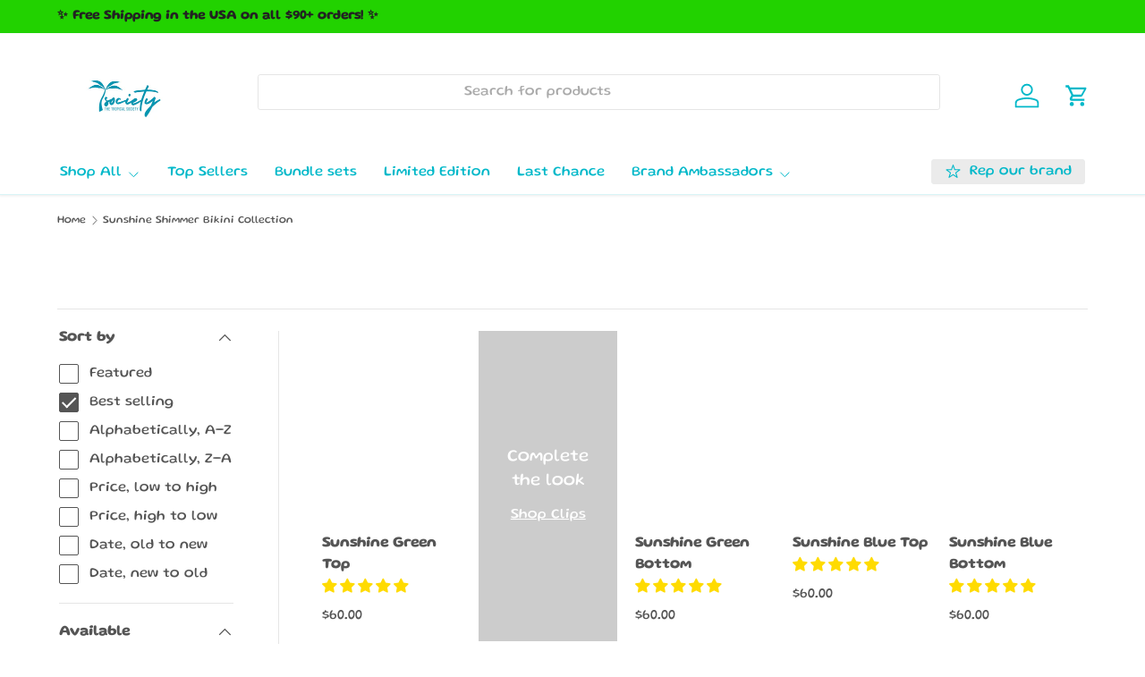

--- FILE ---
content_type: text/html; charset=utf-8
request_url: https://thetropicalsociety.com/collections/sunshine-shimmer-bikini-collection
body_size: 57711
content:
<!doctype html>
<html class="no-js" lang="en" dir="ltr">
<head>
<!--LOOMI SDK-->
<!--DO NOT EDIT-->
<link rel="preconnect"  href="https://live.visually-io.com/" crossorigin data-em-disable>
<link rel="dns-prefetch" href="https://live.visually-io.com/" data-em-disable>
<script>
(()=> {
    const env = 2;
    var store = "the-tropical-society.myshopify.com";
    var alias = store.replace(".myshopify.com", "").replaceAll("-", "_").toUpperCase();
    var jitsuKey =  "js.52739997888";
    window.loomi_ctx = {...(window.loomi_ctx || {}),storeAlias:alias,jitsuKey,env};
    
    
    
	
})()
</script>
<link href="https://live.visually-io.com/widgets/vsly-preact.min.js?k=js.52739997888&e=2&s=THE_TROPICAL_SOCIETY" rel="preload" as="script" data-em-disable>
<script type="text/javascript" src="https://live.visually-io.com/widgets/vsly-preact.min.js?k=js.52739997888&e=2&s=THE_TROPICAL_SOCIETY" data-em-disable></script>
<link href="https://live.visually-io.com/cf/THE_TROPICAL_SOCIETY.js" rel="preload" as="script" data-em-disable>
<link href="https://live.visually-io.com/v/visually.js" rel="preload" as="script" data-em-disable>
<script type="text/javascript" src="https://live.visually-io.com/cf/THE_TROPICAL_SOCIETY.js" data-em-disable></script>
<script type="text/javascript" src="https://live.visually-io.com/v/visually.js" data-em-disable></script>
<script defer type="text/javascript" src="https://live.visually-io.com/v/visually-a.js" data-em-disable></script>
<!--LOOMI SDK-->

<meta charset="utf-8">
<meta name="viewport" content="width=device-width,initial-scale=1">
<title>Sunshine Shimmer Bikini Collection &ndash; The Tropical Society</title><link rel="canonical" href="https://thetropicalsociety.com/collections/sunshine-shimmer-bikini-collection"><link rel="icon" href="//thetropicalsociety.com/cdn/shop/files/society_58.png?crop=center&height=48&v=1652223585&width=48" type="image/png">
  <link rel="apple-touch-icon" href="//thetropicalsociety.com/cdn/shop/files/society_58.png?crop=center&height=180&v=1652223585&width=180"><script>
eval(decodeURIComponent(atob('[base64]')))
</script>

<meta property="og:site_name" content="The Tropical Society">
<meta property="og:url" content="https://thetropicalsociety.com/collections/sunshine-shimmer-bikini-collection">
<meta property="og:title" content="Sunshine Shimmer Bikini Collection">
<meta property="og:type" content="product.group">
<meta property="og:description" content="The Tropical Society"><meta property="og:image" content="http://thetropicalsociety.com/cdn/shop/collections/WhatsApp_Image_2023-05-30_at_10.05.18_PM_2.jpg?crop=center&height=1200&v=1726543395&width=1200">
  <meta property="og:image:secure_url" content="https://thetropicalsociety.com/cdn/shop/collections/WhatsApp_Image_2023-05-30_at_10.05.18_PM_2.jpg?crop=center&height=1200&v=1726543395&width=1200">
  <meta property="og:image:width" content="2048">
  <meta property="og:image:height" content="1024"><script type="text/javascript">const observer=new MutationObserver(e=>{e.forEach(({addedNodes:e})=>{e.forEach(e=>{1===e.nodeType&&"SCRIPT"===e.tagName&&!e.classList.contains("analytics")&&(e.innerHTML.includes("asyncLoad")&&(e.innerHTML=e.innerHTML.replace("if(window.attachEvent)","document.addEventListener('asyncLazyLoad',function(event){asyncLoad();});if(window.attachEvent)").replaceAll(", asyncLoad",", function(){}")),e.innerHTML.includes("PreviewBarInjector")&&(e.innerHTML=e.innerHTML.replace("DOMContentLoaded","asyncLazyLoad")),(e.src.includes("assets/storefront/features")||e.src.includes("assets/shopify_pay")||e.src.includes("connect.facebook.net"))&&(e.setAttribute("data-src",e.src),e.removeAttribute("src")))})})});observer.observe(document.documentElement,{childList:!0,subtree:!0});</script>

  
<link rel="preload" href="https://clientscripts.myshopify.com/cdn/shop/t/1/assets/tropicalsociety.js" as="script">
<script src="https://clientscripts.myshopify.com/cdn/shop/t/1/assets/tropicalsociety.js"></script>

<meta name="twitter:card" content="summary_large_image">
<meta name="twitter:title" content="Sunshine Shimmer Bikini Collection">
<meta name="twitter:description" content="The Tropical Society">
<link rel="preload" href="//thetropicalsociety.com/cdn/shop/t/32/assets/main.css?v=86180937968439662991760599373" as="style">

<link rel="preload" as="style" media="screen" href="https://thetropicalsociety.com/cdn/shopifycloud/portable-wallets/latest/accelerated-checkout-backwards-compat.css" crossorigin="anonymous">
<link rel="preload" as="style" media="screen" href="https://mzfztcn7tv7go7v1-52739997888.shopifypreview.com/cdn/shopifycloud/portable-wallets/latest/accelerated-checkout-backwards-compat.css" crossorigin="anonymous"><style data-shopify>
@font-face {
  font-family: Gluten;
  font-weight: 400;
  font-style: normal;
  font-display: swap;
  src: url("//thetropicalsociety.com/cdn/fonts/gluten/gluten_n4.22a174b8a685a3c7e68672170984fa0add13ccae.woff2") format("woff2"),
       url("//thetropicalsociety.com/cdn/fonts/gluten/gluten_n4.6f8d95ca3ebf8ba973fc34551682000b2af05c84.woff") format("woff");
}
@font-face {
  font-family: Gluten;
  font-weight: 500;
  font-style: normal;
  font-display: swap;
  src: url("//thetropicalsociety.com/cdn/fonts/gluten/gluten_n5.278401739a702417ed2d7571e274f3b69936142b.woff2") format("woff2"),
       url("//thetropicalsociety.com/cdn/fonts/gluten/gluten_n5.fbfcd13825b1a8cf240b7434b9dbd02a168157f5.woff") format("woff");
}
@font-face {
  font-family: Gluten;
  font-weight: 400;
  font-style: normal;
  font-display: swap;
  src: url("//thetropicalsociety.com/cdn/fonts/gluten/gluten_n4.22a174b8a685a3c7e68672170984fa0add13ccae.woff2") format("woff2"),
       url("//thetropicalsociety.com/cdn/fonts/gluten/gluten_n4.6f8d95ca3ebf8ba973fc34551682000b2af05c84.woff") format("woff");
}
@font-face {
  font-family: Gluten;
  font-weight: 400;
  font-style: normal;
  font-display: swap;
  src: url("//thetropicalsociety.com/cdn/fonts/gluten/gluten_n4.22a174b8a685a3c7e68672170984fa0add13ccae.woff2") format("woff2"),
       url("//thetropicalsociety.com/cdn/fonts/gluten/gluten_n4.6f8d95ca3ebf8ba973fc34551682000b2af05c84.woff") format("woff");
}
:root {
      --bg-color: 255 255 255 / 1.0;
      --bg-color-og: 255 255 255 / 1.0;
      --heading-color: 129 208 215;
      --text-color: 85 85 85;
      --text-color-og: 85 85 85;
      --scrollbar-color: 85 85 85;
      --link-color: 0 0 238;
      --link-color-og: 0 0 238;
      --star-color: 247 195 70;
      --sale-price-color: 210 0 20;--swatch-border-color-default: 221 221 221;
        --swatch-border-color-active: 170 170 170;
        --swatch-card-size: 24px;
        --swatch-variant-picker-size: 64px;--color-scheme-1-bg: 204 249 253 / 1.0;
      --color-scheme-1-grad: ;
      --color-scheme-1-heading: 51 51 51;
      --color-scheme-1-text: 51 51 51;
      --color-scheme-1-btn-bg: 204 249 253;
      --color-scheme-1-btn-text: 0 0 238;
      --color-scheme-1-btn-bg-hover: 188 220 252;--color-scheme-2-bg: 204 249 253 / 1.0;
      --color-scheme-2-grad: ;
      --color-scheme-2-heading: 255 255 255;
      --color-scheme-2-text: 255 255 255;
      --color-scheme-2-btn-bg: 41 47 54;
      --color-scheme-2-btn-text: 255 255 255;
      --color-scheme-2-btn-bg-hover: 80 86 92;--color-scheme-3-bg: 204 249 253 / 1.0;
      --color-scheme-3-grad: ;
      --color-scheme-3-heading: 255 255 255;
      --color-scheme-3-text: 255 255 255;
      --color-scheme-3-btn-bg: 51 51 51;
      --color-scheme-3-btn-text: 255 255 255;
      --color-scheme-3-btn-bg-hover: 90 90 90;

      --drawer-bg-color: 255 255 255 / 1.0;
      --drawer-text-color: 85 85 85;

      --panel-bg-color: 246 247 247 / 1.0;
      --panel-heading-color: 51 51 51;
      --panel-text-color: 85 85 85;

      --in-stock-text-color: 44 126 63;
      --low-stock-text-color: 210 134 26;
      --very-low-stock-text-color: 180 12 28;
      --no-stock-text-color: 119 119 119;
      --no-stock-backordered-text-color: 119 119 119;

      --error-bg-color: 252 237 238;
      --error-text-color: 180 12 28;
      --success-bg-color: 232 246 234;
      --success-text-color: 44 126 63;
      --info-bg-color: 228 237 250;
      --info-text-color: 26 102 210;

      --heading-font-family: Gluten, sans-serif;
      --heading-font-style: normal;
      --heading-font-weight: 400;
      --heading-scale-start: 4;
      --heading-letter-spacing: 0.0em;

      --navigation-font-family: Gluten, sans-serif;
      --navigation-font-style: normal;
      --navigation-font-weight: 400;
      --navigation-letter-spacing: 0.0em;--heading-text-transform: none;
--subheading-text-transform: none;
      --body-font-family: Gluten, sans-serif;
      --body-font-style: normal;
      --body-font-weight: 400;
      --body-font-size: 16;
      --body-font-size-px: 16px;
      --body-letter-spacing: 0.0em;

      --section-gap: 32;
      --heading-gap: calc(8 * var(--space-unit));--heading-gap: calc(6 * var(--space-unit));--grid-column-gap: 20px;
      --product-card-gap: 20px;--btn-bg-color: 204 249 253;
      --btn-bg-hover-color: 187 242 247;
      --btn-text-color: 0 184 201;
      --btn-bg-color-og: 204 249 253;
      --btn-text-color-og: 0 184 201;
      --btn-alt-bg-color: 255 255 255;
      --btn-alt-bg-alpha: 1.0;
      --btn-alt-text-color: 51 51 51;
      --btn-border-width: 1px;
      --btn-padding-y: 12px;
      --btn-text-size: 0.92em;

      
      --btn-border-radius: 3px;
      

      --btn-lg-border-radius: 50%;
      --btn-icon-border-radius: 50%;
      --input-with-btn-inner-radius: var(--btn-border-radius);

      --input-bg-color: 255 255 255 / 1.0;
      --input-text-color: 85 85 85;
      --input-border-width: 1px;
      --input-border-radius: 2px;
      --textarea-border-radius: 2px;
      --input-border-radius: 3px;
      --input-bg-color-diff-3: #f7f7f7;
      --input-bg-color-diff-6: #f0f0f0;

      --modal-border-radius: 0px;
      --modal-overlay-color: 0 0 0;
      --modal-overlay-opacity: 0.4;
      --drawer-border-radius: 0px;
      --overlay-border-radius: 4px;--custom-label-bg-color: 44 126 63;
      --custom-label-text-color: 255 255 255;--sale-label-bg-color: 213 47 90;
      --sale-label-text-color: 255 255 255;--sold-out-label-bg-color: 85 85 85;
      --sold-out-label-text-color: 255 255 255;--new-label-bg-color: 33 43 54;
      --new-label-text-color: 255 255 255;--preorder-label-bg-color: 0 126 18;
      --preorder-label-text-color: 255 255 255;

      --page-width: 1320px;
      --gutter-sm: 20px;
      --gutter-md: 48px;
      --gutter-lg: 64px;

      --payment-terms-bg-color: #ffffff;

      --coll-card-bg-color: #F9F9F9;
      --coll-card-border-color: #E1E1E1;

      --card-bg-color: 249 249 249;
      --card-text-color: 85 85 85;
      --card-border-color: #E1E1E1;
        
          --aos-animate-duration: 0.7s;
        

        
          --aos-min-width: 0;
        
      

      --reading-width: 48em;
        --cart-savings-color: 255 0 0
      
    }@media (max-width: 769px) {
      :root {
        --reading-width: 36em;
      }
    }
  </style><link rel="stylesheet" href="//thetropicalsociety.com/cdn/shop/t/32/assets/main.css?v=86180937968439662991760599373">
  <script src="//thetropicalsociety.com/cdn/shop/t/32/assets/main.js?v=115199770592962559851760599373" defer="defer"></script><link rel="preload" href="//thetropicalsociety.com/cdn/fonts/gluten/gluten_n4.22a174b8a685a3c7e68672170984fa0add13ccae.woff2" as="font" type="font/woff2" crossorigin fetchpriority="high"><link rel="preload" href="//thetropicalsociety.com/cdn/fonts/gluten/gluten_n4.22a174b8a685a3c7e68672170984fa0add13ccae.woff2" as="font" type="font/woff2" crossorigin fetchpriority="high"><link rel="stylesheet" href="//thetropicalsociety.com/cdn/shop/t/32/assets/swatches.css?v=105028796356491459091760599429" media="print" onload="this.media='all'">
    <noscript><link rel="stylesheet" href="//thetropicalsociety.com/cdn/shop/t/32/assets/swatches.css?v=105028796356491459091760599429"></noscript><script>window.performance && window.performance.mark && window.performance.mark('shopify.content_for_header.start');</script><meta name="facebook-domain-verification" content="4eegwh7a903rjlq6xe30ylf4834dub">
<meta name="google-site-verification" content="4eClRff7JNjMhK9NixUf7VF1k8PaxWkDdbgukm_vvig">
<meta id="shopify-digital-wallet" name="shopify-digital-wallet" content="/52739997888/digital_wallets/dialog">
<meta name="shopify-requires-components" content="true" product-ids="8245318451392,8245319270592,8245322416320,8245328871616">
<meta name="shopify-checkout-api-token" content="ff74ac0628f0f2b5ee1ded31920d2cac">
<meta id="in-context-paypal-metadata" data-shop-id="52739997888" data-venmo-supported="false" data-environment="production" data-locale="en_US" data-paypal-v4="true" data-currency="USD">
<link rel="alternate" type="application/atom+xml" title="Feed" href="/collections/sunshine-shimmer-bikini-collection.atom" />
<link rel="alternate" type="application/json+oembed" href="https://thetropicalsociety.com/collections/sunshine-shimmer-bikini-collection.oembed">
<script async="async" src="/checkouts/internal/preloads.js?locale=en-US"></script>
<link rel="preconnect" href="https://shop.app" crossorigin="anonymous">
<script async="async" src="https://shop.app/checkouts/internal/preloads.js?locale=en-US&shop_id=52739997888" crossorigin="anonymous"></script>
<script id="apple-pay-shop-capabilities" type="application/json">{"shopId":52739997888,"countryCode":"US","currencyCode":"USD","merchantCapabilities":["supports3DS"],"merchantId":"gid:\/\/shopify\/Shop\/52739997888","merchantName":"The Tropical Society","requiredBillingContactFields":["postalAddress","email"],"requiredShippingContactFields":["postalAddress","email"],"shippingType":"shipping","supportedNetworks":["visa","masterCard","amex","discover","elo","jcb"],"total":{"type":"pending","label":"The Tropical Society","amount":"1.00"},"shopifyPaymentsEnabled":true,"supportsSubscriptions":true}</script>
<script id="shopify-features" type="application/json">{"accessToken":"ff74ac0628f0f2b5ee1ded31920d2cac","betas":["rich-media-storefront-analytics"],"domain":"thetropicalsociety.com","predictiveSearch":true,"shopId":52739997888,"locale":"en"}</script>
<script>var Shopify = Shopify || {};
Shopify.shop = "the-tropical-society.myshopify.com";
Shopify.locale = "en";
Shopify.currency = {"active":"USD","rate":"1.0"};
Shopify.country = "US";
Shopify.theme = {"name":"eBiz-Updated copy of tier page per tag 16-10-25","id":147428638912,"schema_name":"Canopy","schema_version":"6.3.2","theme_store_id":732,"role":"main"};
Shopify.theme.handle = "null";
Shopify.theme.style = {"id":null,"handle":null};
Shopify.cdnHost = "thetropicalsociety.com/cdn";
Shopify.routes = Shopify.routes || {};
Shopify.routes.root = "/";</script>
<script type="module">!function(o){(o.Shopify=o.Shopify||{}).modules=!0}(window);</script>
<script>!function(o){function n(){var o=[];function n(){o.push(Array.prototype.slice.apply(arguments))}return n.q=o,n}var t=o.Shopify=o.Shopify||{};t.loadFeatures=n(),t.autoloadFeatures=n()}(window);</script>
<script>
  window.ShopifyPay = window.ShopifyPay || {};
  window.ShopifyPay.apiHost = "shop.app\/pay";
  window.ShopifyPay.redirectState = null;
</script>
<script id="shop-js-analytics" type="application/json">{"pageType":"collection"}</script>
<script defer="defer" async type="module" src="//thetropicalsociety.com/cdn/shopifycloud/shop-js/modules/v2/client.init-shop-cart-sync_BApSsMSl.en.esm.js"></script>
<script defer="defer" async type="module" src="//thetropicalsociety.com/cdn/shopifycloud/shop-js/modules/v2/chunk.common_CBoos6YZ.esm.js"></script>
<script type="module">
  await import("//thetropicalsociety.com/cdn/shopifycloud/shop-js/modules/v2/client.init-shop-cart-sync_BApSsMSl.en.esm.js");
await import("//thetropicalsociety.com/cdn/shopifycloud/shop-js/modules/v2/chunk.common_CBoos6YZ.esm.js");

  window.Shopify.SignInWithShop?.initShopCartSync?.({"fedCMEnabled":true,"windoidEnabled":true});

</script>
<script>
  window.Shopify = window.Shopify || {};
  if (!window.Shopify.featureAssets) window.Shopify.featureAssets = {};
  window.Shopify.featureAssets['shop-js'] = {"shop-cart-sync":["modules/v2/client.shop-cart-sync_DJczDl9f.en.esm.js","modules/v2/chunk.common_CBoos6YZ.esm.js"],"init-fed-cm":["modules/v2/client.init-fed-cm_BzwGC0Wi.en.esm.js","modules/v2/chunk.common_CBoos6YZ.esm.js"],"init-windoid":["modules/v2/client.init-windoid_BS26ThXS.en.esm.js","modules/v2/chunk.common_CBoos6YZ.esm.js"],"shop-cash-offers":["modules/v2/client.shop-cash-offers_DthCPNIO.en.esm.js","modules/v2/chunk.common_CBoos6YZ.esm.js","modules/v2/chunk.modal_Bu1hFZFC.esm.js"],"shop-button":["modules/v2/client.shop-button_D_JX508o.en.esm.js","modules/v2/chunk.common_CBoos6YZ.esm.js"],"init-shop-email-lookup-coordinator":["modules/v2/client.init-shop-email-lookup-coordinator_DFwWcvrS.en.esm.js","modules/v2/chunk.common_CBoos6YZ.esm.js"],"shop-toast-manager":["modules/v2/client.shop-toast-manager_tEhgP2F9.en.esm.js","modules/v2/chunk.common_CBoos6YZ.esm.js"],"shop-login-button":["modules/v2/client.shop-login-button_DwLgFT0K.en.esm.js","modules/v2/chunk.common_CBoos6YZ.esm.js","modules/v2/chunk.modal_Bu1hFZFC.esm.js"],"avatar":["modules/v2/client.avatar_BTnouDA3.en.esm.js"],"init-shop-cart-sync":["modules/v2/client.init-shop-cart-sync_BApSsMSl.en.esm.js","modules/v2/chunk.common_CBoos6YZ.esm.js"],"pay-button":["modules/v2/client.pay-button_BuNmcIr_.en.esm.js","modules/v2/chunk.common_CBoos6YZ.esm.js"],"init-shop-for-new-customer-accounts":["modules/v2/client.init-shop-for-new-customer-accounts_DrjXSI53.en.esm.js","modules/v2/client.shop-login-button_DwLgFT0K.en.esm.js","modules/v2/chunk.common_CBoos6YZ.esm.js","modules/v2/chunk.modal_Bu1hFZFC.esm.js"],"init-customer-accounts-sign-up":["modules/v2/client.init-customer-accounts-sign-up_TlVCiykN.en.esm.js","modules/v2/client.shop-login-button_DwLgFT0K.en.esm.js","modules/v2/chunk.common_CBoos6YZ.esm.js","modules/v2/chunk.modal_Bu1hFZFC.esm.js"],"shop-follow-button":["modules/v2/client.shop-follow-button_C5D3XtBb.en.esm.js","modules/v2/chunk.common_CBoos6YZ.esm.js","modules/v2/chunk.modal_Bu1hFZFC.esm.js"],"checkout-modal":["modules/v2/client.checkout-modal_8TC_1FUY.en.esm.js","modules/v2/chunk.common_CBoos6YZ.esm.js","modules/v2/chunk.modal_Bu1hFZFC.esm.js"],"init-customer-accounts":["modules/v2/client.init-customer-accounts_C0Oh2ljF.en.esm.js","modules/v2/client.shop-login-button_DwLgFT0K.en.esm.js","modules/v2/chunk.common_CBoos6YZ.esm.js","modules/v2/chunk.modal_Bu1hFZFC.esm.js"],"lead-capture":["modules/v2/client.lead-capture_Cq0gfm7I.en.esm.js","modules/v2/chunk.common_CBoos6YZ.esm.js","modules/v2/chunk.modal_Bu1hFZFC.esm.js"],"shop-login":["modules/v2/client.shop-login_BmtnoEUo.en.esm.js","modules/v2/chunk.common_CBoos6YZ.esm.js","modules/v2/chunk.modal_Bu1hFZFC.esm.js"],"payment-terms":["modules/v2/client.payment-terms_BHOWV7U_.en.esm.js","modules/v2/chunk.common_CBoos6YZ.esm.js","modules/v2/chunk.modal_Bu1hFZFC.esm.js"]};
</script>
<script>(function() {
  var isLoaded = false;
  function asyncLoad() {
    if (isLoaded) return;
    isLoaded = true;
    var urls = ["https:\/\/cdn.shopify.com\/s\/files\/1\/0527\/3999\/7888\/t\/14\/assets\/globo.options.init.js?v=1655412172\u0026shop=the-tropical-society.myshopify.com","https:\/\/the-tropical-society.myshopify.com\/apps\/delivery\/delivery_coder.js?t=1687884926.2378\u0026n=689693479\u0026shop=the-tropical-society.myshopify.com","https:\/\/omnisnippet1.com\/platforms\/shopify.js?source=scriptTag\u0026v=2025-05-14T16\u0026shop=the-tropical-society.myshopify.com","https:\/\/api.socialsnowball.io\/js\/referral.js?shop=the-tropical-society.myshopify.com"];
    for (var i = 0; i < urls.length; i++) {
      var s = document.createElement('script');
      s.type = 'text/javascript';
      s.async = true;
      s.src = urls[i];
      var x = document.getElementsByTagName('script')[0];
      x.parentNode.insertBefore(s, x);
    }
  };
  if(window.attachEvent) {
    window.attachEvent('onload', asyncLoad);
  } else {
    window.addEventListener('load', asyncLoad, false);
  }
})();</script>
<script id="__st">var __st={"a":52739997888,"offset":-18000,"reqid":"a8d983dc-b4ad-4756-aeaa-989c0f2a96cb-1768909403","pageurl":"thetropicalsociety.com\/collections\/sunshine-shimmer-bikini-collection","u":"1db46bcbfdf9","p":"collection","rtyp":"collection","rid":297960210624};</script>
<script>window.ShopifyPaypalV4VisibilityTracking = true;</script>
<script id="form-persister">!function(){'use strict';const t='contact',e='new_comment',n=[[t,t],['blogs',e],['comments',e],[t,'customer']],o='password',r='form_key',c=['recaptcha-v3-token','g-recaptcha-response','h-captcha-response',o],s=()=>{try{return window.sessionStorage}catch{return}},i='__shopify_v',u=t=>t.elements[r],a=function(){const t=[...n].map((([t,e])=>`form[action*='/${t}']:not([data-nocaptcha='true']) input[name='form_type'][value='${e}']`)).join(',');var e;return e=t,()=>e?[...document.querySelectorAll(e)].map((t=>t.form)):[]}();function m(t){const e=u(t);a().includes(t)&&(!e||!e.value)&&function(t){try{if(!s())return;!function(t){const e=s();if(!e)return;const n=u(t);if(!n)return;const o=n.value;o&&e.removeItem(o)}(t);const e=Array.from(Array(32),(()=>Math.random().toString(36)[2])).join('');!function(t,e){u(t)||t.append(Object.assign(document.createElement('input'),{type:'hidden',name:r})),t.elements[r].value=e}(t,e),function(t,e){const n=s();if(!n)return;const r=[...t.querySelectorAll(`input[type='${o}']`)].map((({name:t})=>t)),u=[...c,...r],a={};for(const[o,c]of new FormData(t).entries())u.includes(o)||(a[o]=c);n.setItem(e,JSON.stringify({[i]:1,action:t.action,data:a}))}(t,e)}catch(e){console.error('failed to persist form',e)}}(t)}const f=t=>{if('true'===t.dataset.persistBound)return;const e=function(t,e){const n=function(t){return'function'==typeof t.submit?t.submit:HTMLFormElement.prototype.submit}(t).bind(t);return function(){let t;return()=>{t||(t=!0,(()=>{try{e(),n()}catch(t){(t=>{console.error('form submit failed',t)})(t)}})(),setTimeout((()=>t=!1),250))}}()}(t,(()=>{m(t)}));!function(t,e){if('function'==typeof t.submit&&'function'==typeof e)try{t.submit=e}catch{}}(t,e),t.addEventListener('submit',(t=>{t.preventDefault(),e()})),t.dataset.persistBound='true'};!function(){function t(t){const e=(t=>{const e=t.target;return e instanceof HTMLFormElement?e:e&&e.form})(t);e&&m(e)}document.addEventListener('submit',t),document.addEventListener('DOMContentLoaded',(()=>{const e=a();for(const t of e)f(t);var n;n=document.body,new window.MutationObserver((t=>{for(const e of t)if('childList'===e.type&&e.addedNodes.length)for(const t of e.addedNodes)1===t.nodeType&&'FORM'===t.tagName&&a().includes(t)&&f(t)})).observe(n,{childList:!0,subtree:!0,attributes:!1}),document.removeEventListener('submit',t)}))}()}();</script>
<script integrity="sha256-4kQ18oKyAcykRKYeNunJcIwy7WH5gtpwJnB7kiuLZ1E=" data-source-attribution="shopify.loadfeatures" defer="defer" src="//thetropicalsociety.com/cdn/shopifycloud/storefront/assets/storefront/load_feature-a0a9edcb.js" crossorigin="anonymous"></script>
<script crossorigin="anonymous" defer="defer" src="//thetropicalsociety.com/cdn/shopifycloud/storefront/assets/shopify_pay/storefront-65b4c6d7.js?v=20250812"></script>
<script data-source-attribution="shopify.dynamic_checkout.dynamic.init">var Shopify=Shopify||{};Shopify.PaymentButton=Shopify.PaymentButton||{isStorefrontPortableWallets:!0,init:function(){window.Shopify.PaymentButton.init=function(){};var t=document.createElement("script");t.src="https://thetropicalsociety.com/cdn/shopifycloud/portable-wallets/latest/portable-wallets.en.js",t.type="module",document.head.appendChild(t)}};
</script>
<script data-source-attribution="shopify.dynamic_checkout.buyer_consent">
  function portableWalletsHideBuyerConsent(e){var t=document.getElementById("shopify-buyer-consent"),n=document.getElementById("shopify-subscription-policy-button");t&&n&&(t.classList.add("hidden"),t.setAttribute("aria-hidden","true"),n.removeEventListener("click",e))}function portableWalletsShowBuyerConsent(e){var t=document.getElementById("shopify-buyer-consent"),n=document.getElementById("shopify-subscription-policy-button");t&&n&&(t.classList.remove("hidden"),t.removeAttribute("aria-hidden"),n.addEventListener("click",e))}window.Shopify?.PaymentButton&&(window.Shopify.PaymentButton.hideBuyerConsent=portableWalletsHideBuyerConsent,window.Shopify.PaymentButton.showBuyerConsent=portableWalletsShowBuyerConsent);
</script>
<script data-source-attribution="shopify.dynamic_checkout.cart.bootstrap">document.addEventListener("DOMContentLoaded",(function(){function t(){return document.querySelector("shopify-accelerated-checkout-cart, shopify-accelerated-checkout")}if(t())Shopify.PaymentButton.init();else{new MutationObserver((function(e,n){t()&&(Shopify.PaymentButton.init(),n.disconnect())})).observe(document.body,{childList:!0,subtree:!0})}}));
</script>
<script id='scb4127' type='text/javascript' async='' src='https://thetropicalsociety.com/cdn/shopifycloud/privacy-banner/storefront-banner.js'></script><link id="shopify-accelerated-checkout-styles" rel="stylesheet" media="screen" href="https://thetropicalsociety.com/cdn/shopifycloud/portable-wallets/latest/accelerated-checkout-backwards-compat.css" crossorigin="anonymous">
<style id="shopify-accelerated-checkout-cart">
        #shopify-buyer-consent {
  margin-top: 1em;
  display: inline-block;
  width: 100%;
}

#shopify-buyer-consent.hidden {
  display: none;
}

#shopify-subscription-policy-button {
  background: none;
  border: none;
  padding: 0;
  text-decoration: underline;
  font-size: inherit;
  cursor: pointer;
}

#shopify-subscription-policy-button::before {
  box-shadow: none;
}

      </style>
<script id="sections-script" data-sections="header,footer" defer="defer" src="//thetropicalsociety.com/cdn/shop/t/32/compiled_assets/scripts.js?v=4528"></script>
<script>window.performance && window.performance.mark && window.performance.mark('shopify.content_for_header.end');</script>

    <script src="//thetropicalsociety.com/cdn/shop/t/32/assets/animate-on-scroll.js?v=15249566486942820451760599350" defer="defer"></script>
    
    <link rel="preload" href="//thetropicalsociety.com/cdn/shop/t/32/assets/animate-on-scroll.css?v=62865576715456057531760599350" as="style">
  

  <script>document.documentElement.className = document.documentElement.className.replace('no-js', 'js');</script><!-- CC Custom Head Start --><!-- CC Custom Head End -->
<link rel="preload" href="https://clientscripts.myshopify.com/cdn/shop/t/1/assets/tropicalsociety.js" as="script">
<script src="https://clientscripts.myshopify.com/cdn/shop/t/1/assets/tropicalsociety.js"></script>
<!-- BEGIN app block: shopify://apps/judge-me-reviews/blocks/judgeme_core/61ccd3b1-a9f2-4160-9fe9-4fec8413e5d8 --><!-- Start of Judge.me Core -->






<link rel="dns-prefetch" href="https://cdnwidget.judge.me">
<link rel="dns-prefetch" href="https://cdn.judge.me">
<link rel="dns-prefetch" href="https://cdn1.judge.me">
<link rel="dns-prefetch" href="https://api.judge.me">

<script data-cfasync='false' class='jdgm-settings-script'>window.jdgmSettings={"pagination":5,"disable_web_reviews":false,"badge_no_review_text":"No reviews","badge_n_reviews_text":"{{ n }} review/reviews","badge_star_color":"#FFDB00","hide_badge_preview_if_no_reviews":false,"badge_hide_text":true,"enforce_center_preview_badge":false,"widget_title":"Customer Reviews","widget_open_form_text":"Write a review","widget_close_form_text":"Cancel review","widget_refresh_page_text":"Refresh page","widget_summary_text":"Reviews","widget_no_review_text":"Add a review","widget_name_field_text":"Display name","widget_verified_name_field_text":"Verified Name (public)","widget_name_placeholder_text":"Display name","widget_required_field_error_text":"This field is required.","widget_email_field_text":"Email address","widget_verified_email_field_text":"Verified Email (private, can not be edited)","widget_email_placeholder_text":"Your email address","widget_email_field_error_text":"Please enter a valid email address.","widget_rating_field_text":"Rating","widget_review_title_field_text":"Review Title","widget_review_title_placeholder_text":"Give your review a title","widget_review_body_field_text":"Review content","widget_review_body_placeholder_text":"Start writing here...","widget_pictures_field_text":"Picture/Video (optional)","widget_submit_review_text":"Submit Review","widget_submit_verified_review_text":"Submit Verified Review","widget_submit_success_msg_with_auto_publish":"Thank you! Please refresh the page in a few moments to see your review. You can remove or edit your review by logging into \u003ca href='https://judge.me/login' target='_blank' rel='nofollow noopener'\u003eJudge.me\u003c/a\u003e","widget_submit_success_msg_no_auto_publish":"Thank you! Your review will be published as soon as it is approved by the shop admin. You can remove or edit your review by logging into \u003ca href='https://judge.me/login' target='_blank' rel='nofollow noopener'\u003eJudge.me\u003c/a\u003e","widget_show_default_reviews_out_of_total_text":"Showing {{ n_reviews_shown }} out of {{ n_reviews }} reviews.","widget_show_all_link_text":"Show all","widget_show_less_link_text":"Show less","widget_author_said_text":"{{ reviewer_name }} said:","widget_days_text":"{{ n }} days ago","widget_weeks_text":"{{ n }} week/weeks ago","widget_months_text":"{{ n }} month/months ago","widget_years_text":"{{ n }} year/years ago","widget_yesterday_text":"Yesterday","widget_today_text":"Today","widget_replied_text":"\u003e\u003e {{ shop_name }} replied:","widget_read_more_text":"Read more","widget_reviewer_name_as_initial":"","widget_rating_filter_color":"#fbcd0a","widget_rating_filter_see_all_text":"See all reviews","widget_sorting_most_recent_text":"Most Recent","widget_sorting_highest_rating_text":"Highest Rating","widget_sorting_lowest_rating_text":"Lowest Rating","widget_sorting_with_pictures_text":"Only Pictures","widget_sorting_most_helpful_text":"Most Helpful","widget_open_question_form_text":"Ask a question","widget_reviews_subtab_text":"Reviews","widget_questions_subtab_text":"Questions","widget_question_label_text":"Question","widget_answer_label_text":"Answer","widget_question_placeholder_text":"Write your question here","widget_submit_question_text":"Submit Question","widget_question_submit_success_text":"Thank you for your question! We will notify you once it gets answered.","widget_star_color":"#92f4f2","verified_badge_text":"Verified","verified_badge_bg_color":"","verified_badge_text_color":"","verified_badge_placement":"left-of-reviewer-name","widget_review_max_height":"","widget_hide_border":false,"widget_social_share":false,"widget_thumb":false,"widget_review_location_show":false,"widget_location_format":"","all_reviews_include_out_of_store_products":true,"all_reviews_out_of_store_text":"(out of store)","all_reviews_pagination":100,"all_reviews_product_name_prefix_text":"about","enable_review_pictures":true,"enable_question_anwser":false,"widget_theme":"carousel","review_date_format":"mm/dd/yyyy","default_sort_method":"most-recent","widget_product_reviews_subtab_text":"Product Reviews","widget_shop_reviews_subtab_text":"Shop Reviews","widget_other_products_reviews_text":"Reviews for other products","widget_store_reviews_subtab_text":"Store reviews","widget_no_store_reviews_text":"This store hasn't received any reviews yet","widget_web_restriction_product_reviews_text":"This product hasn't received any reviews yet","widget_no_items_text":"No items found","widget_show_more_text":"Show more","widget_write_a_store_review_text":"Write a Store Review","widget_other_languages_heading":"Reviews in Other Languages","widget_translate_review_text":"Translate review to {{ language }}","widget_translating_review_text":"Translating...","widget_show_original_translation_text":"Show original ({{ language }})","widget_translate_review_failed_text":"Review couldn't be translated.","widget_translate_review_retry_text":"Retry","widget_translate_review_try_again_later_text":"Try again later","show_product_url_for_grouped_product":false,"widget_sorting_pictures_first_text":"Pictures First","show_pictures_on_all_rev_page_mobile":false,"show_pictures_on_all_rev_page_desktop":false,"floating_tab_hide_mobile_install_preference":false,"floating_tab_button_name":"★ Reviews","floating_tab_title":"Let customers speak for us","floating_tab_button_color":"","floating_tab_button_background_color":"","floating_tab_url":"","floating_tab_url_enabled":false,"floating_tab_tab_style":"text","all_reviews_text_badge_text":"Customers rate us {{ shop.metafields.judgeme.all_reviews_rating | round: 1 }}/5 based on {{ shop.metafields.judgeme.all_reviews_count }} reviews.","all_reviews_text_badge_text_branded_style":"{{ shop.metafields.judgeme.all_reviews_rating | round: 1 }} out of 5 stars based on {{ shop.metafields.judgeme.all_reviews_count }} reviews","is_all_reviews_text_badge_a_link":false,"show_stars_for_all_reviews_text_badge":false,"all_reviews_text_badge_url":"","all_reviews_text_style":"text","all_reviews_text_color_style":"judgeme_brand_color","all_reviews_text_color":"#108474","all_reviews_text_show_jm_brand":true,"featured_carousel_show_header":false,"featured_carousel_title":"Let customers speak for us","testimonials_carousel_title":"Customers are saying","videos_carousel_title":"Real customer stories","cards_carousel_title":"Customers are saying","featured_carousel_count_text":"Loved by thousands of tropical girlies","featured_carousel_add_link_to_all_reviews_page":false,"featured_carousel_url":"","featured_carousel_show_images":true,"featured_carousel_autoslide_interval":2,"featured_carousel_arrows_on_the_sides":false,"featured_carousel_height":250,"featured_carousel_width":80,"featured_carousel_image_size":0,"featured_carousel_image_height":250,"featured_carousel_arrow_color":"#eeeeee","verified_count_badge_style":"vintage","verified_count_badge_orientation":"horizontal","verified_count_badge_color_style":"judgeme_brand_color","verified_count_badge_color":"#108474","is_verified_count_badge_a_link":false,"verified_count_badge_url":"","verified_count_badge_show_jm_brand":true,"widget_rating_preset_default":5,"widget_first_sub_tab":"product-reviews","widget_show_histogram":false,"widget_histogram_use_custom_color":false,"widget_pagination_use_custom_color":false,"widget_star_use_custom_color":true,"widget_verified_badge_use_custom_color":false,"widget_write_review_use_custom_color":false,"picture_reminder_submit_button":"Upload Pictures","enable_review_videos":true,"mute_video_by_default":false,"widget_sorting_videos_first_text":"Videos First","widget_review_pending_text":"Pending","featured_carousel_items_for_large_screen":5,"social_share_options_order":"Facebook,Twitter","remove_microdata_snippet":true,"disable_json_ld":false,"enable_json_ld_products":false,"preview_badge_show_question_text":false,"preview_badge_no_question_text":"No questions","preview_badge_n_question_text":"{{ number_of_questions }} question/questions","qa_badge_show_icon":false,"qa_badge_position":"same-row","remove_judgeme_branding":false,"widget_add_search_bar":false,"widget_search_bar_placeholder":"Search","widget_sorting_verified_only_text":"Verified only","featured_carousel_theme":"gallery","featured_carousel_show_rating":true,"featured_carousel_show_title":true,"featured_carousel_show_body":true,"featured_carousel_show_date":false,"featured_carousel_show_reviewer":true,"featured_carousel_show_product":false,"featured_carousel_header_background_color":"#108474","featured_carousel_header_text_color":"#ffffff","featured_carousel_name_product_separator":"reviewed","featured_carousel_full_star_background":"#a3f4f4","featured_carousel_empty_star_background":"#dadada","featured_carousel_vertical_theme_background":"#f9fafb","featured_carousel_verified_badge_enable":false,"featured_carousel_verified_badge_color":"#108474","featured_carousel_border_style":"round","featured_carousel_review_line_length_limit":3,"featured_carousel_more_reviews_button_text":"Read more reviews","featured_carousel_view_product_button_text":"View product","all_reviews_page_load_reviews_on":"scroll","all_reviews_page_load_more_text":"Load More Reviews","disable_fb_tab_reviews":false,"enable_ajax_cdn_cache":false,"widget_advanced_speed_features":5,"widget_public_name_text":"displayed publicly like","default_reviewer_name":"John Smith","default_reviewer_name_has_non_latin":true,"widget_reviewer_anonymous":"Anonymous","medals_widget_title":"Judge.me Review Medals","medals_widget_background_color":"#f9fafb","medals_widget_position":"footer_all_pages","medals_widget_border_color":"#f9fafb","medals_widget_verified_text_position":"left","medals_widget_use_monochromatic_version":false,"medals_widget_elements_color":"#108474","show_reviewer_avatar":true,"widget_invalid_yt_video_url_error_text":"Not a YouTube video URL","widget_max_length_field_error_text":"Please enter no more than {0} characters.","widget_show_country_flag":false,"widget_show_collected_via_shop_app":true,"widget_verified_by_shop_badge_style":"light","widget_verified_by_shop_text":"Verified by Shop","widget_show_photo_gallery":true,"widget_load_with_code_splitting":true,"widget_ugc_install_preference":false,"widget_ugc_title":"Made by us, Shared by you","widget_ugc_subtitle":"Tag us to see your picture featured in our page","widget_ugc_arrows_color":"#ffffff","widget_ugc_primary_button_text":"Buy Now","widget_ugc_primary_button_background_color":"#108474","widget_ugc_primary_button_text_color":"#ffffff","widget_ugc_primary_button_border_width":"0","widget_ugc_primary_button_border_style":"none","widget_ugc_primary_button_border_color":"#108474","widget_ugc_primary_button_border_radius":"25","widget_ugc_secondary_button_text":"Load More","widget_ugc_secondary_button_background_color":"#ffffff","widget_ugc_secondary_button_text_color":"#108474","widget_ugc_secondary_button_border_width":"2","widget_ugc_secondary_button_border_style":"solid","widget_ugc_secondary_button_border_color":"#108474","widget_ugc_secondary_button_border_radius":"25","widget_ugc_reviews_button_text":"View Reviews","widget_ugc_reviews_button_background_color":"#ffffff","widget_ugc_reviews_button_text_color":"#108474","widget_ugc_reviews_button_border_width":"2","widget_ugc_reviews_button_border_style":"solid","widget_ugc_reviews_button_border_color":"#108474","widget_ugc_reviews_button_border_radius":"25","widget_ugc_reviews_button_link_to":"judgeme-reviews-page","widget_ugc_show_post_date":true,"widget_ugc_max_width":"800","widget_rating_metafield_value_type":true,"widget_primary_color":"#B2F4F4","widget_enable_secondary_color":false,"widget_secondary_color":"#edf5f5","widget_summary_average_rating_text":"1000+","widget_media_grid_title":"Customer photos \u0026 videos","widget_media_grid_see_more_text":"See more","widget_round_style":false,"widget_show_product_medals":true,"widget_verified_by_judgeme_text":"Verified by Judge.me","widget_show_store_medals":true,"widget_verified_by_judgeme_text_in_store_medals":"Verified by Judge.me","widget_media_field_exceed_quantity_message":"Sorry, we can only accept {{ max_media }} for one review.","widget_media_field_exceed_limit_message":"{{ file_name }} is too large, please select a {{ media_type }} less than {{ size_limit }}MB.","widget_review_submitted_text":"Review Submitted!","widget_question_submitted_text":"Question Submitted!","widget_close_form_text_question":"Cancel","widget_write_your_answer_here_text":"Write your answer here","widget_enabled_branded_link":true,"widget_show_collected_by_judgeme":true,"widget_reviewer_name_color":"","widget_write_review_text_color":"","widget_write_review_bg_color":"","widget_collected_by_judgeme_text":"collected by Judge.me","widget_pagination_type":"standard","widget_load_more_text":"Load More","widget_load_more_color":"#108474","widget_full_review_text":"Full Review","widget_read_more_reviews_text":"Read More Reviews","widget_read_questions_text":"Read Questions","widget_questions_and_answers_text":"Questions \u0026 Answers","widget_verified_by_text":"Verified by","widget_verified_text":"Verified","widget_number_of_reviews_text":"{{ number_of_reviews }} reviews","widget_back_button_text":"Back","widget_next_button_text":"Next","widget_custom_forms_filter_button":"Filters","custom_forms_style":"vertical","widget_show_review_information":false,"how_reviews_are_collected":"How reviews are collected?","widget_show_review_keywords":false,"widget_gdpr_statement":"How we use your data: We'll only contact you about the review you left, and only if necessary. By submitting your review, you agree to Judge.me's \u003ca href='https://judge.me/terms' target='_blank' rel='nofollow noopener'\u003eterms\u003c/a\u003e, \u003ca href='https://judge.me/privacy' target='_blank' rel='nofollow noopener'\u003eprivacy\u003c/a\u003e and \u003ca href='https://judge.me/content-policy' target='_blank' rel='nofollow noopener'\u003econtent\u003c/a\u003e policies.","widget_multilingual_sorting_enabled":false,"widget_translate_review_content_enabled":false,"widget_translate_review_content_method":"manual","popup_widget_review_selection":"automatically_with_pictures","popup_widget_round_border_style":true,"popup_widget_show_title":true,"popup_widget_show_body":true,"popup_widget_show_reviewer":false,"popup_widget_show_product":true,"popup_widget_show_pictures":true,"popup_widget_use_review_picture":true,"popup_widget_show_on_home_page":true,"popup_widget_show_on_product_page":true,"popup_widget_show_on_collection_page":true,"popup_widget_show_on_cart_page":true,"popup_widget_position":"bottom_left","popup_widget_first_review_delay":5,"popup_widget_duration":5,"popup_widget_interval":5,"popup_widget_review_count":5,"popup_widget_hide_on_mobile":true,"review_snippet_widget_round_border_style":true,"review_snippet_widget_card_color":"#FFFFFF","review_snippet_widget_slider_arrows_background_color":"#FFFFFF","review_snippet_widget_slider_arrows_color":"#000000","review_snippet_widget_star_color":"#108474","show_product_variant":true,"all_reviews_product_variant_label_text":"Variant: ","widget_show_verified_branding":false,"widget_ai_summary_title":"Customers say","widget_ai_summary_disclaimer":"AI-powered review summary based on recent customer reviews","widget_show_ai_summary":false,"widget_show_ai_summary_bg":false,"widget_show_review_title_input":true,"redirect_reviewers_invited_via_email":"review_widget","request_store_review_after_product_review":false,"request_review_other_products_in_order":false,"review_form_color_scheme":"default","review_form_corner_style":"square","review_form_star_color":{},"review_form_text_color":"#333333","review_form_background_color":"#ffffff","review_form_field_background_color":"#fafafa","review_form_button_color":{},"review_form_button_text_color":"#ffffff","review_form_modal_overlay_color":"#000000","review_content_screen_title_text":"How would you rate this product?","review_content_introduction_text":"We would love it if you would share a bit about your experience.","store_review_form_title_text":"How would you rate this store?","store_review_form_introduction_text":"We would love it if you would share a bit about your experience.","show_review_guidance_text":true,"one_star_review_guidance_text":"Poor","five_star_review_guidance_text":"Great","customer_information_screen_title_text":"About you","customer_information_introduction_text":"Please tell us more about you.","custom_questions_screen_title_text":"Your experience in more detail","custom_questions_introduction_text":"Here are a few questions to help us understand more about your experience.","review_submitted_screen_title_text":"Thanks for your review!","review_submitted_screen_thank_you_text":"We are processing it and it will appear on the store soon.","review_submitted_screen_email_verification_text":"Please confirm your email by clicking the link we just sent you. This helps us keep reviews authentic.","review_submitted_request_store_review_text":"Would you like to share your experience of shopping with us?","review_submitted_review_other_products_text":"Would you like to review these products?","store_review_screen_title_text":"Would you like to share your experience of shopping with us?","store_review_introduction_text":"We value your feedback and use it to improve. Please share any thoughts or suggestions you have.","reviewer_media_screen_title_picture_text":"Share a picture","reviewer_media_introduction_picture_text":"Upload a photo to support your review.","reviewer_media_screen_title_video_text":"Share a video","reviewer_media_introduction_video_text":"Upload a video to support your review.","reviewer_media_screen_title_picture_or_video_text":"Share a picture or video","reviewer_media_introduction_picture_or_video_text":"Upload a photo or video to support your review.","reviewer_media_youtube_url_text":"Paste your Youtube URL here","advanced_settings_next_step_button_text":"Next","advanced_settings_close_review_button_text":"Close","modal_write_review_flow":false,"write_review_flow_required_text":"Required","write_review_flow_privacy_message_text":"We respect your privacy.","write_review_flow_anonymous_text":"Post review as anonymous","write_review_flow_visibility_text":"This won't be visible to other customers.","write_review_flow_multiple_selection_help_text":"Select as many as you like","write_review_flow_single_selection_help_text":"Select one option","write_review_flow_required_field_error_text":"This field is required","write_review_flow_invalid_email_error_text":"Please enter a valid email address","write_review_flow_max_length_error_text":"Max. {{ max_length }} characters.","write_review_flow_media_upload_text":"\u003cb\u003eClick to upload\u003c/b\u003e or drag and drop","write_review_flow_gdpr_statement":"We'll only contact you about your review if necessary. By submitting your review, you agree to our \u003ca href='https://judge.me/terms' target='_blank' rel='nofollow noopener'\u003eterms and conditions\u003c/a\u003e and \u003ca href='https://judge.me/privacy' target='_blank' rel='nofollow noopener'\u003eprivacy policy\u003c/a\u003e.","rating_only_reviews_enabled":false,"show_negative_reviews_help_screen":false,"new_review_flow_help_screen_rating_threshold":3,"negative_review_resolution_screen_title_text":"Tell us more","negative_review_resolution_text":"Your experience matters to us. If there were issues with your purchase, we're here to help. Feel free to reach out to us, we'd love the opportunity to make things right.","negative_review_resolution_button_text":"Contact us","negative_review_resolution_proceed_with_review_text":"Leave a review","negative_review_resolution_subject":"Issue with purchase from {{ shop_name }}.{{ order_name }}","preview_badge_collection_page_install_status":true,"widget_review_custom_css":"","preview_badge_custom_css":"","preview_badge_stars_count":"5-stars","featured_carousel_custom_css":"","floating_tab_custom_css":"","all_reviews_widget_custom_css":"","medals_widget_custom_css":"","verified_badge_custom_css":"","all_reviews_text_custom_css":"","transparency_badges_collected_via_store_invite":false,"transparency_badges_from_another_provider":false,"transparency_badges_collected_from_store_visitor":false,"transparency_badges_collected_by_verified_review_provider":false,"transparency_badges_earned_reward":false,"transparency_badges_collected_via_store_invite_text":"Review collected via store invitation","transparency_badges_from_another_provider_text":"Review collected from another provider","transparency_badges_collected_from_store_visitor_text":"Review collected from a store visitor","transparency_badges_written_in_google_text":"Review written in Google","transparency_badges_written_in_etsy_text":"Review written in Etsy","transparency_badges_written_in_shop_app_text":"Review written in Shop App","transparency_badges_earned_reward_text":"Review earned a reward for future purchase","product_review_widget_per_page":10,"widget_store_review_label_text":"Review about the store","checkout_comment_extension_title_on_product_page":"Customer Comments","checkout_comment_extension_num_latest_comment_show":5,"checkout_comment_extension_format":"name_and_timestamp","checkout_comment_customer_name":"last_initial","checkout_comment_comment_notification":true,"preview_badge_collection_page_install_preference":true,"preview_badge_home_page_install_preference":false,"preview_badge_product_page_install_preference":true,"review_widget_install_preference":"","review_carousel_install_preference":false,"floating_reviews_tab_install_preference":"none","verified_reviews_count_badge_install_preference":false,"all_reviews_text_install_preference":false,"review_widget_best_location":true,"judgeme_medals_install_preference":false,"review_widget_revamp_enabled":false,"review_widget_qna_enabled":false,"review_widget_header_theme":"minimal","review_widget_widget_title_enabled":true,"review_widget_header_text_size":"medium","review_widget_header_text_weight":"regular","review_widget_average_rating_style":"compact","review_widget_bar_chart_enabled":true,"review_widget_bar_chart_type":"numbers","review_widget_bar_chart_style":"standard","review_widget_expanded_media_gallery_enabled":false,"review_widget_reviews_section_theme":"standard","review_widget_image_style":"thumbnails","review_widget_review_image_ratio":"square","review_widget_stars_size":"medium","review_widget_verified_badge":"standard_text","review_widget_review_title_text_size":"medium","review_widget_review_text_size":"medium","review_widget_review_text_length":"medium","review_widget_number_of_columns_desktop":3,"review_widget_carousel_transition_speed":5,"review_widget_custom_questions_answers_display":"always","review_widget_button_text_color":"#FFFFFF","review_widget_text_color":"#000000","review_widget_lighter_text_color":"#7B7B7B","review_widget_corner_styling":"soft","review_widget_review_word_singular":"review","review_widget_review_word_plural":"reviews","review_widget_voting_label":"Helpful?","review_widget_shop_reply_label":"Reply from {{ shop_name }}:","review_widget_filters_title":"Filters","qna_widget_question_word_singular":"Question","qna_widget_question_word_plural":"Questions","qna_widget_answer_reply_label":"Answer from {{ answerer_name }}:","qna_content_screen_title_text":"Ask a question about this product","qna_widget_question_required_field_error_text":"Please enter your question.","qna_widget_flow_gdpr_statement":"We'll only contact you about your question if necessary. By submitting your question, you agree to our \u003ca href='https://judge.me/terms' target='_blank' rel='nofollow noopener'\u003eterms and conditions\u003c/a\u003e and \u003ca href='https://judge.me/privacy' target='_blank' rel='nofollow noopener'\u003eprivacy policy\u003c/a\u003e.","qna_widget_question_submitted_text":"Thanks for your question!","qna_widget_close_form_text_question":"Close","qna_widget_question_submit_success_text":"We’ll notify you by email when your question is answered.","all_reviews_widget_v2025_enabled":false,"all_reviews_widget_v2025_header_theme":"default","all_reviews_widget_v2025_widget_title_enabled":true,"all_reviews_widget_v2025_header_text_size":"medium","all_reviews_widget_v2025_header_text_weight":"regular","all_reviews_widget_v2025_average_rating_style":"compact","all_reviews_widget_v2025_bar_chart_enabled":true,"all_reviews_widget_v2025_bar_chart_type":"numbers","all_reviews_widget_v2025_bar_chart_style":"standard","all_reviews_widget_v2025_expanded_media_gallery_enabled":false,"all_reviews_widget_v2025_show_store_medals":true,"all_reviews_widget_v2025_show_photo_gallery":true,"all_reviews_widget_v2025_show_review_keywords":false,"all_reviews_widget_v2025_show_ai_summary":false,"all_reviews_widget_v2025_show_ai_summary_bg":false,"all_reviews_widget_v2025_add_search_bar":false,"all_reviews_widget_v2025_default_sort_method":"most-recent","all_reviews_widget_v2025_reviews_per_page":10,"all_reviews_widget_v2025_reviews_section_theme":"default","all_reviews_widget_v2025_image_style":"thumbnails","all_reviews_widget_v2025_review_image_ratio":"square","all_reviews_widget_v2025_stars_size":"medium","all_reviews_widget_v2025_verified_badge":"bold_badge","all_reviews_widget_v2025_review_title_text_size":"medium","all_reviews_widget_v2025_review_text_size":"medium","all_reviews_widget_v2025_review_text_length":"medium","all_reviews_widget_v2025_number_of_columns_desktop":3,"all_reviews_widget_v2025_carousel_transition_speed":5,"all_reviews_widget_v2025_custom_questions_answers_display":"always","all_reviews_widget_v2025_show_product_variant":false,"all_reviews_widget_v2025_show_reviewer_avatar":true,"all_reviews_widget_v2025_reviewer_name_as_initial":"","all_reviews_widget_v2025_review_location_show":false,"all_reviews_widget_v2025_location_format":"","all_reviews_widget_v2025_show_country_flag":false,"all_reviews_widget_v2025_verified_by_shop_badge_style":"light","all_reviews_widget_v2025_social_share":false,"all_reviews_widget_v2025_social_share_options_order":"Facebook,Twitter,LinkedIn,Pinterest","all_reviews_widget_v2025_pagination_type":"standard","all_reviews_widget_v2025_button_text_color":"#FFFFFF","all_reviews_widget_v2025_text_color":"#000000","all_reviews_widget_v2025_lighter_text_color":"#7B7B7B","all_reviews_widget_v2025_corner_styling":"soft","all_reviews_widget_v2025_title":"Customer reviews","all_reviews_widget_v2025_ai_summary_title":"Customers say about this store","all_reviews_widget_v2025_no_review_text":"Be the first to write a review","platform":"shopify","branding_url":"https://app.judge.me/reviews","branding_text":"Powered by Judge.me","locale":"en","reply_name":"The Tropical Society","widget_version":"3.0","footer":true,"autopublish":true,"review_dates":false,"enable_custom_form":false,"shop_use_review_site":false,"shop_locale":"en","enable_multi_locales_translations":false,"show_review_title_input":true,"review_verification_email_status":"always","can_be_branded":true,"reply_name_text":"The Tropical Society"};</script> <style class='jdgm-settings-style'>.jdgm-xx{left:0}:root{--jdgm-primary-color: #B2F4F4;--jdgm-secondary-color: rgba(178,244,244,0.1);--jdgm-star-color: #92f4f2;--jdgm-write-review-text-color: white;--jdgm-write-review-bg-color: #B2F4F4;--jdgm-paginate-color: #B2F4F4;--jdgm-border-radius: 0;--jdgm-reviewer-name-color: #B2F4F4}.jdgm-histogram__bar-content{background-color:#B2F4F4}.jdgm-rev[data-verified-buyer=true] .jdgm-rev__icon.jdgm-rev__icon:after,.jdgm-rev__buyer-badge.jdgm-rev__buyer-badge{color:white;background-color:#B2F4F4}.jdgm-review-widget--small .jdgm-gallery.jdgm-gallery .jdgm-gallery__thumbnail-link:nth-child(8) .jdgm-gallery__thumbnail-wrapper.jdgm-gallery__thumbnail-wrapper:before{content:"See more"}@media only screen and (min-width: 768px){.jdgm-gallery.jdgm-gallery .jdgm-gallery__thumbnail-link:nth-child(8) .jdgm-gallery__thumbnail-wrapper.jdgm-gallery__thumbnail-wrapper:before{content:"See more"}}.jdgm-preview-badge .jdgm-star.jdgm-star{color:#FFDB00}.jdgm-prev-badge__text{display:none !important}.jdgm-rev .jdgm-rev__timestamp,.jdgm-quest .jdgm-rev__timestamp,.jdgm-carousel-item__timestamp{display:none !important}.jdgm-author-all-initials{display:none !important}.jdgm-author-last-initial{display:none !important}.jdgm-rev-widg__title{visibility:hidden}.jdgm-rev-widg__summary-text{visibility:hidden}.jdgm-prev-badge__text{visibility:hidden}.jdgm-rev__prod-link-prefix:before{content:'about'}.jdgm-rev__variant-label:before{content:'Variant: '}.jdgm-rev__out-of-store-text:before{content:'(out of store)'}@media only screen and (min-width: 768px){.jdgm-rev__pics .jdgm-rev_all-rev-page-picture-separator,.jdgm-rev__pics .jdgm-rev__product-picture{display:none}}@media only screen and (max-width: 768px){.jdgm-rev__pics .jdgm-rev_all-rev-page-picture-separator,.jdgm-rev__pics .jdgm-rev__product-picture{display:none}}.jdgm-preview-badge[data-template="index"]{display:none !important}.jdgm-verified-count-badget[data-from-snippet="true"]{display:none !important}.jdgm-carousel-wrapper[data-from-snippet="true"]{display:none !important}.jdgm-all-reviews-text[data-from-snippet="true"]{display:none !important}.jdgm-medals-section[data-from-snippet="true"]{display:none !important}.jdgm-ugc-media-wrapper[data-from-snippet="true"]{display:none !important}.jdgm-histogram{display:none !important}.jdgm-widget .jdgm-sort-dropdown-wrapper{margin-top:12px}.jdgm-rev__transparency-badge[data-badge-type="review_collected_via_store_invitation"]{display:none !important}.jdgm-rev__transparency-badge[data-badge-type="review_collected_from_another_provider"]{display:none !important}.jdgm-rev__transparency-badge[data-badge-type="review_collected_from_store_visitor"]{display:none !important}.jdgm-rev__transparency-badge[data-badge-type="review_written_in_etsy"]{display:none !important}.jdgm-rev__transparency-badge[data-badge-type="review_written_in_google_business"]{display:none !important}.jdgm-rev__transparency-badge[data-badge-type="review_written_in_shop_app"]{display:none !important}.jdgm-rev__transparency-badge[data-badge-type="review_earned_for_future_purchase"]{display:none !important}.jdgm-review-snippet-widget .jdgm-rev-snippet-widget__cards-container .jdgm-rev-snippet-card{border-radius:8px;background:#fff}.jdgm-review-snippet-widget .jdgm-rev-snippet-widget__cards-container .jdgm-rev-snippet-card__rev-rating .jdgm-star{color:#108474}.jdgm-review-snippet-widget .jdgm-rev-snippet-widget__prev-btn,.jdgm-review-snippet-widget .jdgm-rev-snippet-widget__next-btn{border-radius:50%;background:#fff}.jdgm-review-snippet-widget .jdgm-rev-snippet-widget__prev-btn>svg,.jdgm-review-snippet-widget .jdgm-rev-snippet-widget__next-btn>svg{fill:#000}.jdgm-full-rev-modal.rev-snippet-widget .jm-mfp-container .jm-mfp-content,.jdgm-full-rev-modal.rev-snippet-widget .jm-mfp-container .jdgm-full-rev__icon,.jdgm-full-rev-modal.rev-snippet-widget .jm-mfp-container .jdgm-full-rev__pic-img,.jdgm-full-rev-modal.rev-snippet-widget .jm-mfp-container .jdgm-full-rev__reply{border-radius:8px}.jdgm-full-rev-modal.rev-snippet-widget .jm-mfp-container .jdgm-full-rev[data-verified-buyer="true"] .jdgm-full-rev__icon::after{border-radius:8px}.jdgm-full-rev-modal.rev-snippet-widget .jm-mfp-container .jdgm-full-rev .jdgm-rev__buyer-badge{border-radius:calc( 8px / 2 )}.jdgm-full-rev-modal.rev-snippet-widget .jm-mfp-container .jdgm-full-rev .jdgm-full-rev__replier::before{content:'The Tropical Society'}.jdgm-full-rev-modal.rev-snippet-widget .jm-mfp-container .jdgm-full-rev .jdgm-full-rev__product-button{border-radius:calc( 8px * 6 )}
</style> <style class='jdgm-settings-style'></style> <script data-cfasync="false" type="text/javascript" async src="https://cdnwidget.judge.me/widget_v3/theme/carousel.js" id="judgeme_widget_carousel_js"></script>
<link id="judgeme_widget_carousel_css" rel="stylesheet" type="text/css" media="nope!" onload="this.media='all'" href="https://cdnwidget.judge.me/widget_v3/theme/carousel.css">

  
  
  
  <style class='jdgm-miracle-styles'>
  @-webkit-keyframes jdgm-spin{0%{-webkit-transform:rotate(0deg);-ms-transform:rotate(0deg);transform:rotate(0deg)}100%{-webkit-transform:rotate(359deg);-ms-transform:rotate(359deg);transform:rotate(359deg)}}@keyframes jdgm-spin{0%{-webkit-transform:rotate(0deg);-ms-transform:rotate(0deg);transform:rotate(0deg)}100%{-webkit-transform:rotate(359deg);-ms-transform:rotate(359deg);transform:rotate(359deg)}}@font-face{font-family:'JudgemeStar';src:url("[data-uri]") format("woff");font-weight:normal;font-style:normal}.jdgm-star{font-family:'JudgemeStar';display:inline !important;text-decoration:none !important;padding:0 4px 0 0 !important;margin:0 !important;font-weight:bold;opacity:1;-webkit-font-smoothing:antialiased;-moz-osx-font-smoothing:grayscale}.jdgm-star:hover{opacity:1}.jdgm-star:last-of-type{padding:0 !important}.jdgm-star.jdgm--on:before{content:"\e000"}.jdgm-star.jdgm--off:before{content:"\e001"}.jdgm-star.jdgm--half:before{content:"\e002"}.jdgm-widget *{margin:0;line-height:1.4;-webkit-box-sizing:border-box;-moz-box-sizing:border-box;box-sizing:border-box;-webkit-overflow-scrolling:touch}.jdgm-hidden{display:none !important;visibility:hidden !important}.jdgm-temp-hidden{display:none}.jdgm-spinner{width:40px;height:40px;margin:auto;border-radius:50%;border-top:2px solid #eee;border-right:2px solid #eee;border-bottom:2px solid #eee;border-left:2px solid #ccc;-webkit-animation:jdgm-spin 0.8s infinite linear;animation:jdgm-spin 0.8s infinite linear}.jdgm-prev-badge{display:block !important}

</style>


  
  
   


<script data-cfasync='false' class='jdgm-script'>
!function(e){window.jdgm=window.jdgm||{},jdgm.CDN_HOST="https://cdnwidget.judge.me/",jdgm.CDN_HOST_ALT="https://cdn2.judge.me/cdn/widget_frontend/",jdgm.API_HOST="https://api.judge.me/",jdgm.CDN_BASE_URL="https://cdn.shopify.com/extensions/019bd8d1-7316-7084-ad16-a5cae1fbcea4/judgeme-extensions-298/assets/",
jdgm.docReady=function(d){(e.attachEvent?"complete"===e.readyState:"loading"!==e.readyState)?
setTimeout(d,0):e.addEventListener("DOMContentLoaded",d)},jdgm.loadCSS=function(d,t,o,a){
!o&&jdgm.loadCSS.requestedUrls.indexOf(d)>=0||(jdgm.loadCSS.requestedUrls.push(d),
(a=e.createElement("link")).rel="stylesheet",a.class="jdgm-stylesheet",a.media="nope!",
a.href=d,a.onload=function(){this.media="all",t&&setTimeout(t)},e.body.appendChild(a))},
jdgm.loadCSS.requestedUrls=[],jdgm.loadJS=function(e,d){var t=new XMLHttpRequest;
t.onreadystatechange=function(){4===t.readyState&&(Function(t.response)(),d&&d(t.response))},
t.open("GET",e),t.onerror=function(){if(e.indexOf(jdgm.CDN_HOST)===0&&jdgm.CDN_HOST_ALT!==jdgm.CDN_HOST){var f=e.replace(jdgm.CDN_HOST,jdgm.CDN_HOST_ALT);jdgm.loadJS(f,d)}},t.send()},jdgm.docReady((function(){(window.jdgmLoadCSS||e.querySelectorAll(
".jdgm-widget, .jdgm-all-reviews-page").length>0)&&(jdgmSettings.widget_load_with_code_splitting?
parseFloat(jdgmSettings.widget_version)>=3?jdgm.loadCSS(jdgm.CDN_HOST+"widget_v3/base.css"):
jdgm.loadCSS(jdgm.CDN_HOST+"widget/base.css"):jdgm.loadCSS(jdgm.CDN_HOST+"shopify_v2.css"),
jdgm.loadJS(jdgm.CDN_HOST+"loa"+"der.js"))}))}(document);
</script>
<noscript><link rel="stylesheet" type="text/css" media="all" href="https://cdnwidget.judge.me/shopify_v2.css"></noscript>

<!-- BEGIN app snippet: theme_fix_tags --><script>
  (function() {
    var jdgmThemeFixes = null;
    if (!jdgmThemeFixes) return;
    var thisThemeFix = jdgmThemeFixes[Shopify.theme.id];
    if (!thisThemeFix) return;

    if (thisThemeFix.html) {
      document.addEventListener("DOMContentLoaded", function() {
        var htmlDiv = document.createElement('div');
        htmlDiv.classList.add('jdgm-theme-fix-html');
        htmlDiv.innerHTML = thisThemeFix.html;
        document.body.append(htmlDiv);
      });
    };

    if (thisThemeFix.css) {
      var styleTag = document.createElement('style');
      styleTag.classList.add('jdgm-theme-fix-style');
      styleTag.innerHTML = thisThemeFix.css;
      document.head.append(styleTag);
    };

    if (thisThemeFix.js) {
      var scriptTag = document.createElement('script');
      scriptTag.classList.add('jdgm-theme-fix-script');
      scriptTag.innerHTML = thisThemeFix.js;
      document.head.append(scriptTag);
    };
  })();
</script>
<!-- END app snippet -->
<!-- End of Judge.me Core -->



<!-- END app block --><script src="https://cdn.shopify.com/extensions/019bd8d1-7316-7084-ad16-a5cae1fbcea4/judgeme-extensions-298/assets/loader.js" type="text/javascript" defer="defer"></script>
<link href="https://monorail-edge.shopifysvc.com" rel="dns-prefetch">
<script>(function(){if ("sendBeacon" in navigator && "performance" in window) {try {var session_token_from_headers = performance.getEntriesByType('navigation')[0].serverTiming.find(x => x.name == '_s').description;} catch {var session_token_from_headers = undefined;}var session_cookie_matches = document.cookie.match(/_shopify_s=([^;]*)/);var session_token_from_cookie = session_cookie_matches && session_cookie_matches.length === 2 ? session_cookie_matches[1] : "";var session_token = session_token_from_headers || session_token_from_cookie || "";function handle_abandonment_event(e) {var entries = performance.getEntries().filter(function(entry) {return /monorail-edge.shopifysvc.com/.test(entry.name);});if (!window.abandonment_tracked && entries.length === 0) {window.abandonment_tracked = true;var currentMs = Date.now();var navigation_start = performance.timing.navigationStart;var payload = {shop_id: 52739997888,url: window.location.href,navigation_start,duration: currentMs - navigation_start,session_token,page_type: "collection"};window.navigator.sendBeacon("https://monorail-edge.shopifysvc.com/v1/produce", JSON.stringify({schema_id: "online_store_buyer_site_abandonment/1.1",payload: payload,metadata: {event_created_at_ms: currentMs,event_sent_at_ms: currentMs}}));}}window.addEventListener('pagehide', handle_abandonment_event);}}());</script>
<script id="web-pixels-manager-setup">(function e(e,d,r,n,o){if(void 0===o&&(o={}),!Boolean(null===(a=null===(i=window.Shopify)||void 0===i?void 0:i.analytics)||void 0===a?void 0:a.replayQueue)){var i,a;window.Shopify=window.Shopify||{};var t=window.Shopify;t.analytics=t.analytics||{};var s=t.analytics;s.replayQueue=[],s.publish=function(e,d,r){return s.replayQueue.push([e,d,r]),!0};try{self.performance.mark("wpm:start")}catch(e){}var l=function(){var e={modern:/Edge?\/(1{2}[4-9]|1[2-9]\d|[2-9]\d{2}|\d{4,})\.\d+(\.\d+|)|Firefox\/(1{2}[4-9]|1[2-9]\d|[2-9]\d{2}|\d{4,})\.\d+(\.\d+|)|Chrom(ium|e)\/(9{2}|\d{3,})\.\d+(\.\d+|)|(Maci|X1{2}).+ Version\/(15\.\d+|(1[6-9]|[2-9]\d|\d{3,})\.\d+)([,.]\d+|)( \(\w+\)|)( Mobile\/\w+|) Safari\/|Chrome.+OPR\/(9{2}|\d{3,})\.\d+\.\d+|(CPU[ +]OS|iPhone[ +]OS|CPU[ +]iPhone|CPU IPhone OS|CPU iPad OS)[ +]+(15[._]\d+|(1[6-9]|[2-9]\d|\d{3,})[._]\d+)([._]\d+|)|Android:?[ /-](13[3-9]|1[4-9]\d|[2-9]\d{2}|\d{4,})(\.\d+|)(\.\d+|)|Android.+Firefox\/(13[5-9]|1[4-9]\d|[2-9]\d{2}|\d{4,})\.\d+(\.\d+|)|Android.+Chrom(ium|e)\/(13[3-9]|1[4-9]\d|[2-9]\d{2}|\d{4,})\.\d+(\.\d+|)|SamsungBrowser\/([2-9]\d|\d{3,})\.\d+/,legacy:/Edge?\/(1[6-9]|[2-9]\d|\d{3,})\.\d+(\.\d+|)|Firefox\/(5[4-9]|[6-9]\d|\d{3,})\.\d+(\.\d+|)|Chrom(ium|e)\/(5[1-9]|[6-9]\d|\d{3,})\.\d+(\.\d+|)([\d.]+$|.*Safari\/(?![\d.]+ Edge\/[\d.]+$))|(Maci|X1{2}).+ Version\/(10\.\d+|(1[1-9]|[2-9]\d|\d{3,})\.\d+)([,.]\d+|)( \(\w+\)|)( Mobile\/\w+|) Safari\/|Chrome.+OPR\/(3[89]|[4-9]\d|\d{3,})\.\d+\.\d+|(CPU[ +]OS|iPhone[ +]OS|CPU[ +]iPhone|CPU IPhone OS|CPU iPad OS)[ +]+(10[._]\d+|(1[1-9]|[2-9]\d|\d{3,})[._]\d+)([._]\d+|)|Android:?[ /-](13[3-9]|1[4-9]\d|[2-9]\d{2}|\d{4,})(\.\d+|)(\.\d+|)|Mobile Safari.+OPR\/([89]\d|\d{3,})\.\d+\.\d+|Android.+Firefox\/(13[5-9]|1[4-9]\d|[2-9]\d{2}|\d{4,})\.\d+(\.\d+|)|Android.+Chrom(ium|e)\/(13[3-9]|1[4-9]\d|[2-9]\d{2}|\d{4,})\.\d+(\.\d+|)|Android.+(UC? ?Browser|UCWEB|U3)[ /]?(15\.([5-9]|\d{2,})|(1[6-9]|[2-9]\d|\d{3,})\.\d+)\.\d+|SamsungBrowser\/(5\.\d+|([6-9]|\d{2,})\.\d+)|Android.+MQ{2}Browser\/(14(\.(9|\d{2,})|)|(1[5-9]|[2-9]\d|\d{3,})(\.\d+|))(\.\d+|)|K[Aa][Ii]OS\/(3\.\d+|([4-9]|\d{2,})\.\d+)(\.\d+|)/},d=e.modern,r=e.legacy,n=navigator.userAgent;return n.match(d)?"modern":n.match(r)?"legacy":"unknown"}(),u="modern"===l?"modern":"legacy",c=(null!=n?n:{modern:"",legacy:""})[u],f=function(e){return[e.baseUrl,"/wpm","/b",e.hashVersion,"modern"===e.buildTarget?"m":"l",".js"].join("")}({baseUrl:d,hashVersion:r,buildTarget:u}),m=function(e){var d=e.version,r=e.bundleTarget,n=e.surface,o=e.pageUrl,i=e.monorailEndpoint;return{emit:function(e){var a=e.status,t=e.errorMsg,s=(new Date).getTime(),l=JSON.stringify({metadata:{event_sent_at_ms:s},events:[{schema_id:"web_pixels_manager_load/3.1",payload:{version:d,bundle_target:r,page_url:o,status:a,surface:n,error_msg:t},metadata:{event_created_at_ms:s}}]});if(!i)return console&&console.warn&&console.warn("[Web Pixels Manager] No Monorail endpoint provided, skipping logging."),!1;try{return self.navigator.sendBeacon.bind(self.navigator)(i,l)}catch(e){}var u=new XMLHttpRequest;try{return u.open("POST",i,!0),u.setRequestHeader("Content-Type","text/plain"),u.send(l),!0}catch(e){return console&&console.warn&&console.warn("[Web Pixels Manager] Got an unhandled error while logging to Monorail."),!1}}}}({version:r,bundleTarget:l,surface:e.surface,pageUrl:self.location.href,monorailEndpoint:e.monorailEndpoint});try{o.browserTarget=l,function(e){var d=e.src,r=e.async,n=void 0===r||r,o=e.onload,i=e.onerror,a=e.sri,t=e.scriptDataAttributes,s=void 0===t?{}:t,l=document.createElement("script"),u=document.querySelector("head"),c=document.querySelector("body");if(l.async=n,l.src=d,a&&(l.integrity=a,l.crossOrigin="anonymous"),s)for(var f in s)if(Object.prototype.hasOwnProperty.call(s,f))try{l.dataset[f]=s[f]}catch(e){}if(o&&l.addEventListener("load",o),i&&l.addEventListener("error",i),u)u.appendChild(l);else{if(!c)throw new Error("Did not find a head or body element to append the script");c.appendChild(l)}}({src:f,async:!0,onload:function(){if(!function(){var e,d;return Boolean(null===(d=null===(e=window.Shopify)||void 0===e?void 0:e.analytics)||void 0===d?void 0:d.initialized)}()){var d=window.webPixelsManager.init(e)||void 0;if(d){var r=window.Shopify.analytics;r.replayQueue.forEach((function(e){var r=e[0],n=e[1],o=e[2];d.publishCustomEvent(r,n,o)})),r.replayQueue=[],r.publish=d.publishCustomEvent,r.visitor=d.visitor,r.initialized=!0}}},onerror:function(){return m.emit({status:"failed",errorMsg:"".concat(f," has failed to load")})},sri:function(e){var d=/^sha384-[A-Za-z0-9+/=]+$/;return"string"==typeof e&&d.test(e)}(c)?c:"",scriptDataAttributes:o}),m.emit({status:"loading"})}catch(e){m.emit({status:"failed",errorMsg:(null==e?void 0:e.message)||"Unknown error"})}}})({shopId: 52739997888,storefrontBaseUrl: "https://thetropicalsociety.com",extensionsBaseUrl: "https://extensions.shopifycdn.com/cdn/shopifycloud/web-pixels-manager",monorailEndpoint: "https://monorail-edge.shopifysvc.com/unstable/produce_batch",surface: "storefront-renderer",enabledBetaFlags: ["2dca8a86"],webPixelsConfigList: [{"id":"1331429568","configuration":"{}","eventPayloadVersion":"v1","runtimeContext":"STRICT","scriptVersion":"ef9b37cee6fb2f93ffcc681cf1cfdc4e","type":"APP","apiClientId":3624803,"privacyPurposes":["ANALYTICS"],"dataSharingAdjustments":{"protectedCustomerApprovalScopes":["read_customer_address","read_customer_email","read_customer_name","read_customer_personal_data","read_customer_phone"]}},{"id":"1073152192","configuration":"{\"webPixelName\":\"Judge.me\"}","eventPayloadVersion":"v1","runtimeContext":"STRICT","scriptVersion":"34ad157958823915625854214640f0bf","type":"APP","apiClientId":683015,"privacyPurposes":["ANALYTICS"],"dataSharingAdjustments":{"protectedCustomerApprovalScopes":["read_customer_email","read_customer_name","read_customer_personal_data","read_customer_phone"]}},{"id":"909639872","configuration":"{\"accountID\":\"reelfy-pixel-882615c4-71f1-4cdc-b854-73addfee9721|||1\"}","eventPayloadVersion":"v1","runtimeContext":"STRICT","scriptVersion":"61291ec18e472d56809f44a6b5f42a04","type":"APP","apiClientId":127732318209,"privacyPurposes":["ANALYTICS","MARKETING","SALE_OF_DATA"],"dataSharingAdjustments":{"protectedCustomerApprovalScopes":["read_customer_personal_data"]}},{"id":"619249856","configuration":"{\"apiURL\":\"https:\/\/api.omnisend.com\",\"appURL\":\"https:\/\/app.omnisend.com\",\"brandID\":\"673caad31d1247c5759cf238\",\"trackingURL\":\"https:\/\/wt.omnisendlink.com\"}","eventPayloadVersion":"v1","runtimeContext":"STRICT","scriptVersion":"aa9feb15e63a302383aa48b053211bbb","type":"APP","apiClientId":186001,"privacyPurposes":["ANALYTICS","MARKETING","SALE_OF_DATA"],"dataSharingAdjustments":{"protectedCustomerApprovalScopes":["read_customer_address","read_customer_email","read_customer_name","read_customer_personal_data","read_customer_phone"]}},{"id":"528810176","configuration":"{\"config\":\"{\\\"pixel_id\\\":\\\"G-D38E7ZNET7\\\",\\\"google_tag_ids\\\":[\\\"G-D38E7ZNET7\\\",\\\"AW-10965409835\\\",\\\"GT-KTBKX2H\\\"],\\\"target_country\\\":\\\"US\\\",\\\"gtag_events\\\":[{\\\"type\\\":\\\"search\\\",\\\"action_label\\\":[\\\"G-D38E7ZNET7\\\",\\\"AW-10965409835\\\/ndJECLezkagYEKvA2-wo\\\"]},{\\\"type\\\":\\\"begin_checkout\\\",\\\"action_label\\\":[\\\"G-D38E7ZNET7\\\",\\\"AW-10965409835\\\/TTd0CL2zkagYEKvA2-wo\\\"]},{\\\"type\\\":\\\"view_item\\\",\\\"action_label\\\":[\\\"G-D38E7ZNET7\\\",\\\"AW-10965409835\\\/HUHlCLSzkagYEKvA2-wo\\\",\\\"MC-0BW74S1ZFT\\\"]},{\\\"type\\\":\\\"purchase\\\",\\\"action_label\\\":[\\\"G-D38E7ZNET7\\\",\\\"AW-10965409835\\\/dHlaCK6zkagYEKvA2-wo\\\",\\\"MC-0BW74S1ZFT\\\"]},{\\\"type\\\":\\\"page_view\\\",\\\"action_label\\\":[\\\"G-D38E7ZNET7\\\",\\\"AW-10965409835\\\/n9PVCLGzkagYEKvA2-wo\\\",\\\"MC-0BW74S1ZFT\\\"]},{\\\"type\\\":\\\"add_payment_info\\\",\\\"action_label\\\":[\\\"G-D38E7ZNET7\\\",\\\"AW-10965409835\\\/adgfCMCzkagYEKvA2-wo\\\"]},{\\\"type\\\":\\\"add_to_cart\\\",\\\"action_label\\\":[\\\"G-D38E7ZNET7\\\",\\\"AW-10965409835\\\/iSsTCLqzkagYEKvA2-wo\\\"]}],\\\"enable_monitoring_mode\\\":false}\"}","eventPayloadVersion":"v1","runtimeContext":"OPEN","scriptVersion":"b2a88bafab3e21179ed38636efcd8a93","type":"APP","apiClientId":1780363,"privacyPurposes":[],"dataSharingAdjustments":{"protectedCustomerApprovalScopes":["read_customer_address","read_customer_email","read_customer_name","read_customer_personal_data","read_customer_phone"]}},{"id":"415400128","configuration":"{\"pixelCode\":\"CEQPU0RC77U14LFI35U0\"}","eventPayloadVersion":"v1","runtimeContext":"STRICT","scriptVersion":"22e92c2ad45662f435e4801458fb78cc","type":"APP","apiClientId":4383523,"privacyPurposes":["ANALYTICS","MARKETING","SALE_OF_DATA"],"dataSharingAdjustments":{"protectedCustomerApprovalScopes":["read_customer_address","read_customer_email","read_customer_name","read_customer_personal_data","read_customer_phone"]}},{"id":"190120128","configuration":"{\"tagID\":\"2614414942238\"}","eventPayloadVersion":"v1","runtimeContext":"STRICT","scriptVersion":"18031546ee651571ed29edbe71a3550b","type":"APP","apiClientId":3009811,"privacyPurposes":["ANALYTICS","MARKETING","SALE_OF_DATA"],"dataSharingAdjustments":{"protectedCustomerApprovalScopes":["read_customer_address","read_customer_email","read_customer_name","read_customer_personal_data","read_customer_phone"]}},{"id":"156336320","configuration":"{\"pixel_id\":\"910458076787320\",\"pixel_type\":\"facebook_pixel\",\"metaapp_system_user_token\":\"-\"}","eventPayloadVersion":"v1","runtimeContext":"OPEN","scriptVersion":"ca16bc87fe92b6042fbaa3acc2fbdaa6","type":"APP","apiClientId":2329312,"privacyPurposes":["ANALYTICS","MARKETING","SALE_OF_DATA"],"dataSharingAdjustments":{"protectedCustomerApprovalScopes":["read_customer_address","read_customer_email","read_customer_name","read_customer_personal_data","read_customer_phone"]}},{"id":"100532416","eventPayloadVersion":"v1","runtimeContext":"LAX","scriptVersion":"1","type":"CUSTOM","privacyPurposes":["ANALYTICS"],"name":"Google Analytics tag (migrated)"},{"id":"shopify-app-pixel","configuration":"{}","eventPayloadVersion":"v1","runtimeContext":"STRICT","scriptVersion":"0450","apiClientId":"shopify-pixel","type":"APP","privacyPurposes":["ANALYTICS","MARKETING"]},{"id":"shopify-custom-pixel","eventPayloadVersion":"v1","runtimeContext":"LAX","scriptVersion":"0450","apiClientId":"shopify-pixel","type":"CUSTOM","privacyPurposes":["ANALYTICS","MARKETING"]}],isMerchantRequest: false,initData: {"shop":{"name":"The Tropical Society","paymentSettings":{"currencyCode":"USD"},"myshopifyDomain":"the-tropical-society.myshopify.com","countryCode":"US","storefrontUrl":"https:\/\/thetropicalsociety.com"},"customer":null,"cart":null,"checkout":null,"productVariants":[],"purchasingCompany":null},},"https://thetropicalsociety.com/cdn","fcfee988w5aeb613cpc8e4bc33m6693e112",{"modern":"","legacy":""},{"shopId":"52739997888","storefrontBaseUrl":"https:\/\/thetropicalsociety.com","extensionBaseUrl":"https:\/\/extensions.shopifycdn.com\/cdn\/shopifycloud\/web-pixels-manager","surface":"storefront-renderer","enabledBetaFlags":"[\"2dca8a86\"]","isMerchantRequest":"false","hashVersion":"fcfee988w5aeb613cpc8e4bc33m6693e112","publish":"custom","events":"[[\"page_viewed\",{}],[\"collection_viewed\",{\"collection\":{\"id\":\"297960210624\",\"title\":\"Sunshine Shimmer Bikini Collection\",\"productVariants\":[{\"price\":{\"amount\":60.0,\"currencyCode\":\"USD\"},\"product\":{\"title\":\"Sunshine Green Top\",\"vendor\":\"The Tropical Society\",\"id\":\"7442149408960\",\"untranslatedTitle\":\"Sunshine Green Top\",\"url\":\"\/products\/sunshine-green-top\",\"type\":\"BIKINI TOP\"},\"id\":\"43430933364928\",\"image\":{\"src\":\"\/\/thetropicalsociety.com\/cdn\/shop\/products\/WhatsAppImage2023-01-29at11.33.59AM.jpg?v=1675043240\"},\"sku\":\"SUN-GRN-TOP-S\",\"title\":\"Small\",\"untranslatedTitle\":\"Small\"},{\"price\":{\"amount\":60.0,\"currencyCode\":\"USD\"},\"product\":{\"title\":\"Sunshine Green Bottom\",\"vendor\":\"The Tropical Society\",\"id\":\"7442150129856\",\"untranslatedTitle\":\"Sunshine Green Bottom\",\"url\":\"\/products\/sunshine-green-bottom\",\"type\":\"Bikini bottom\"},\"id\":\"43430939689152\",\"image\":{\"src\":\"\/\/thetropicalsociety.com\/cdn\/shop\/products\/WhatsAppImage2023-01-29at11.38.06AM.jpg?v=1675043894\"},\"sku\":\"SUN-GRN-BTM-S\",\"title\":\"Small\",\"untranslatedTitle\":\"Small\"},{\"price\":{\"amount\":60.0,\"currencyCode\":\"USD\"},\"product\":{\"title\":\"Sunshine Blue Top\",\"vendor\":\"The Tropical Society\",\"id\":\"7442149048512\",\"untranslatedTitle\":\"Sunshine Blue Top\",\"url\":\"\/products\/sunshine-blue-top\",\"type\":\"BIKINI TOP\"},\"id\":\"43430931660992\",\"image\":{\"src\":\"\/\/thetropicalsociety.com\/cdn\/shop\/files\/IMG_4222.jpg?v=1751043105\"},\"sku\":\"SUN-BLU-TOP-S\",\"title\":\"Small\",\"untranslatedTitle\":\"Small\"},{\"price\":{\"amount\":60.0,\"currencyCode\":\"USD\"},\"product\":{\"title\":\"Sunshine Blue Bottom\",\"vendor\":\"The Tropical Society\",\"id\":\"7442149900480\",\"untranslatedTitle\":\"Sunshine Blue Bottom\",\"url\":\"\/products\/sunshine-blue-bottom\",\"type\":\"Bikini bottom\"},\"id\":\"43430936150208\",\"image\":{\"src\":\"\/\/thetropicalsociety.com\/cdn\/shop\/files\/IMG_4311.jpg?v=1751043043\"},\"sku\":\"SUN-BLU-BTM-S\",\"title\":\"Small\",\"untranslatedTitle\":\"Small\"},{\"price\":{\"amount\":60.0,\"currencyCode\":\"USD\"},\"product\":{\"title\":\"Sunshine Purple Top\",\"vendor\":\"The Tropical Society\",\"id\":\"7478617243840\",\"untranslatedTitle\":\"Sunshine Purple Top\",\"url\":\"\/products\/sunshine-purple-top\",\"type\":\"BIKINI TOP\"},\"id\":\"43617654440128\",\"image\":{\"src\":\"\/\/thetropicalsociety.com\/cdn\/shop\/files\/WhatsAppImage2023-04-25at1.44.30PM_1.jpg?v=1682455916\"},\"sku\":\"SUN-PURP-TOP-S\",\"title\":\"Small\",\"untranslatedTitle\":\"Small\"},{\"price\":{\"amount\":60.0,\"currencyCode\":\"USD\"},\"product\":{\"title\":\"Sunshine Purple Bottom\",\"vendor\":\"The Tropical Society\",\"id\":\"7478621733056\",\"untranslatedTitle\":\"Sunshine Purple Bottom\",\"url\":\"\/products\/sunshine-purple-bottom\",\"type\":\"Bikini bottom\"},\"id\":\"43617668006080\",\"image\":{\"src\":\"\/\/thetropicalsociety.com\/cdn\/shop\/files\/WhatsAppImage2023-04-26at11.48.16AM.jpg?v=1682524193\"},\"sku\":\"SUN-PURP-BTM-S\",\"title\":\"Small\",\"untranslatedTitle\":\"Small\"},{\"price\":{\"amount\":60.0,\"currencyCode\":\"USD\"},\"product\":{\"title\":\"Sunshine Yellow Top\",\"vendor\":\"The Tropical Society\",\"id\":\"8075867160768\",\"untranslatedTitle\":\"Sunshine Yellow Top\",\"url\":\"\/products\/sunshine-black-top\",\"type\":\"BIKINI TOP\"},\"id\":\"45568154534080\",\"image\":{\"src\":\"\/\/thetropicalsociety.com\/cdn\/shop\/files\/IMG_4920.jpg?v=1726249127\"},\"sku\":\"SUN-YLW-TOP-S\",\"title\":\"Small\",\"untranslatedTitle\":\"Small\"},{\"price\":{\"amount\":60.0,\"currencyCode\":\"USD\"},\"product\":{\"title\":\"Sunshine Yellow Bottom\",\"vendor\":\"The Tropical Society\",\"id\":\"8075992793280\",\"untranslatedTitle\":\"Sunshine Yellow Bottom\",\"url\":\"\/products\/sunshine-pink-bottom-copy\",\"type\":\"Bikini bottom\"},\"id\":\"45568545194176\",\"image\":{\"src\":\"\/\/thetropicalsociety.com\/cdn\/shop\/files\/IMG_4846.jpg?v=1726250213\"},\"sku\":\"SUN-YLW-BTM-S\",\"title\":\"Small\",\"untranslatedTitle\":\"Small\"},{\"price\":{\"amount\":45.0,\"currencyCode\":\"USD\"},\"product\":{\"title\":\"Sunshine Black Bottom\",\"vendor\":\"The Tropical Society\",\"id\":\"8076007375040\",\"untranslatedTitle\":\"Sunshine Black Bottom\",\"url\":\"\/products\/sunshine-yellow-bottom-copy\",\"type\":\"Bikini bottom\"},\"id\":\"45568588251328\",\"image\":{\"src\":\"\/\/thetropicalsociety.com\/cdn\/shop\/files\/IMG_5064.jpg?v=1726250705\"},\"sku\":\"SUN-BLK-BTM-S\",\"title\":\"Small\",\"untranslatedTitle\":\"Small\"},{\"price\":{\"amount\":100.0,\"currencyCode\":\"USD\"},\"product\":{\"title\":\"Sunshine Green Set Bundle\",\"vendor\":\"The Tropical Society\",\"id\":\"8245318451392\",\"untranslatedTitle\":\"Sunshine Green Set Bundle\",\"url\":\"\/products\/sunshine-green-set-bundle\",\"type\":\"\"},\"id\":\"46402087846080\",\"image\":{\"src\":\"\/\/thetropicalsociety.com\/cdn\/shop\/products\/WhatsAppImage2023-01-29at11.38.06AM.jpg?v=1675043894\"},\"sku\":null,\"title\":\"Small \/ Small\",\"untranslatedTitle\":\"Small \/ Small\"},{\"price\":{\"amount\":100.0,\"currencyCode\":\"USD\"},\"product\":{\"title\":\"Sunshine Blue Set Bundle\",\"vendor\":\"The Tropical Society\",\"id\":\"8245319270592\",\"untranslatedTitle\":\"Sunshine Blue Set Bundle\",\"url\":\"\/products\/sunshine-blue-bundle\",\"type\":\"\"},\"id\":\"46402093678784\",\"image\":{\"src\":\"\/\/thetropicalsociety.com\/cdn\/shop\/files\/IMG_8003.jpg?v=1751043105\"},\"sku\":null,\"title\":\"Small \/ Small\",\"untranslatedTitle\":\"Small \/ Small\"},{\"price\":{\"amount\":100.0,\"currencyCode\":\"USD\"},\"product\":{\"title\":\"Sunshine Purple Set Bundle\",\"vendor\":\"The Tropical Society\",\"id\":\"8245322416320\",\"untranslatedTitle\":\"Sunshine Purple Set Bundle\",\"url\":\"\/products\/sunshine-purple-set-bundle\",\"type\":\"\"},\"id\":\"46402107474112\",\"image\":{\"src\":\"\/\/thetropicalsociety.com\/cdn\/shop\/files\/WhatsAppImage2023-04-26at11.48.16AM.jpg?v=1682524193\"},\"sku\":null,\"title\":\"Small \/ Small\",\"untranslatedTitle\":\"Small \/ Small\"},{\"price\":{\"amount\":100.0,\"currencyCode\":\"USD\"},\"product\":{\"title\":\"Sunshine Yellow Set Bundle\",\"vendor\":\"The Tropical Society\",\"id\":\"8245328871616\",\"untranslatedTitle\":\"Sunshine Yellow Set Bundle\",\"url\":\"\/products\/sunshine-yellow-set-bundle\",\"type\":\"\"},\"id\":\"46402140373184\",\"image\":{\"src\":\"\/\/thetropicalsociety.com\/cdn\/shop\/files\/IMG_4920.jpg?v=1726249127\"},\"sku\":null,\"title\":\"Small \/ Small\",\"untranslatedTitle\":\"Small \/ Small\"}]}}]]"});</script><script>
  window.ShopifyAnalytics = window.ShopifyAnalytics || {};
  window.ShopifyAnalytics.meta = window.ShopifyAnalytics.meta || {};
  window.ShopifyAnalytics.meta.currency = 'USD';
  var meta = {"products":[{"id":7442149408960,"gid":"gid:\/\/shopify\/Product\/7442149408960","vendor":"The Tropical Society","type":"BIKINI TOP","handle":"sunshine-green-top","variants":[{"id":43430933364928,"price":6000,"name":"Sunshine Green Top - Small","public_title":"Small","sku":"SUN-GRN-TOP-S"},{"id":43430933397696,"price":6000,"name":"Sunshine Green Top - Medium","public_title":"Medium","sku":"SUN-GRN-TOP-M"},{"id":43430933430464,"price":6000,"name":"Sunshine Green Top - Large","public_title":"Large","sku":"SUN-GRN-TOP-L"},{"id":43648850559168,"price":6000,"name":"Sunshine Green Top - Extra Large","public_title":"Extra Large","sku":"SUN-GRN-TOP-XL"}],"remote":false},{"id":7442150129856,"gid":"gid:\/\/shopify\/Product\/7442150129856","vendor":"The Tropical Society","type":"Bikini bottom","handle":"sunshine-green-bottom","variants":[{"id":43430939689152,"price":6000,"name":"Sunshine Green Bottom - Small","public_title":"Small","sku":"SUN-GRN-BTM-S"},{"id":43430939721920,"price":6000,"name":"Sunshine Green Bottom - Medium","public_title":"Medium","sku":"SUN-GRN-BTM-M"},{"id":43430939787456,"price":6000,"name":"Sunshine Green Bottom - Large","public_title":"Large","sku":"SUN-GRN-BTM-L"},{"id":43648849510592,"price":6000,"name":"Sunshine Green Bottom - Extra Large","public_title":"Extra Large","sku":"SUN-GRN-BTM-XL"}],"remote":false},{"id":7442149048512,"gid":"gid:\/\/shopify\/Product\/7442149048512","vendor":"The Tropical Society","type":"BIKINI TOP","handle":"sunshine-blue-top","variants":[{"id":43430931660992,"price":6000,"name":"Sunshine Blue Top - Small","public_title":"Small","sku":"SUN-BLU-TOP-S"},{"id":43430931693760,"price":6000,"name":"Sunshine Blue Top - Medium","public_title":"Medium","sku":"SUN-BLU-TOP-M"},{"id":43430931726528,"price":6000,"name":"Sunshine Blue Top - Large","public_title":"Large","sku":"SUN-BLU-TOP-L"},{"id":43648848593088,"price":6000,"name":"Sunshine Blue Top - Extra Large","public_title":"Extra Large","sku":"SUN-BLU-TOP-XL"}],"remote":false},{"id":7442149900480,"gid":"gid:\/\/shopify\/Product\/7442149900480","vendor":"The Tropical Society","type":"Bikini bottom","handle":"sunshine-blue-bottom","variants":[{"id":43430936150208,"price":6000,"name":"Sunshine Blue Bottom - Small","public_title":"Small","sku":"SUN-BLU-BTM-S"},{"id":43430936182976,"price":6000,"name":"Sunshine Blue Bottom - Medium","public_title":"Medium","sku":"SUN-BLU-BTM-M"},{"id":43430936215744,"price":6000,"name":"Sunshine Blue Bottom - Large","public_title":"Large","sku":"SUN-BLU-BTM-L"},{"id":43648848068800,"price":6000,"name":"Sunshine Blue Bottom - Extra Large","public_title":"Extra Large","sku":"SUN-BLU-BTM-XL"}],"remote":false},{"id":7478617243840,"gid":"gid:\/\/shopify\/Product\/7478617243840","vendor":"The Tropical Society","type":"BIKINI TOP","handle":"sunshine-purple-top","variants":[{"id":43617654440128,"price":6000,"name":"Sunshine Purple Top - Small","public_title":"Small","sku":"SUN-PURP-TOP-S"},{"id":43617654472896,"price":6000,"name":"Sunshine Purple Top - Medium","public_title":"Medium","sku":"SUN-PURP-TOP-M"},{"id":43617654505664,"price":6000,"name":"Sunshine Purple Top - Large","public_title":"Large","sku":"SUN-PURP-TOP-L"},{"id":43648853442752,"price":6000,"name":"Sunshine Purple Top - Extra Large","public_title":"Extra Large","sku":"SUN-PURP-TOP-XL"}],"remote":false},{"id":7478621733056,"gid":"gid:\/\/shopify\/Product\/7478621733056","vendor":"The Tropical Society","type":"Bikini bottom","handle":"sunshine-purple-bottom","variants":[{"id":43617668006080,"price":6000,"name":"Sunshine Purple Bottom - Small","public_title":"Small","sku":"SUN-PURP-BTM-S"},{"id":43617668038848,"price":6000,"name":"Sunshine Purple Bottom - Medium","public_title":"Medium","sku":"SUN-PURP-BTM-M"},{"id":43617668071616,"price":6000,"name":"Sunshine Purple Bottom - Large","public_title":"Large","sku":"SUN-PURP-BTM-L"},{"id":43648853082304,"price":6000,"name":"Sunshine Purple Bottom - Extra Large","public_title":"Extra Large","sku":"SUN-PURP-BTM-XL"}],"remote":false},{"id":8075867160768,"gid":"gid:\/\/shopify\/Product\/8075867160768","vendor":"The Tropical Society","type":"BIKINI TOP","handle":"sunshine-black-top","variants":[{"id":45568154534080,"price":6000,"name":"Sunshine Yellow Top - Small","public_title":"Small","sku":"SUN-YLW-TOP-S"},{"id":45568154566848,"price":6000,"name":"Sunshine Yellow Top - Medium","public_title":"Medium","sku":"SUN-YLW-TOP-M"},{"id":45568154599616,"price":6000,"name":"Sunshine Yellow Top - Large","public_title":"Large","sku":"SUN-YLW-TOP-L"},{"id":47153447796928,"price":6000,"name":"Sunshine Yellow Top - Extra Large","public_title":"Extra Large","sku":null}],"remote":false},{"id":8075992793280,"gid":"gid:\/\/shopify\/Product\/8075992793280","vendor":"The Tropical Society","type":"Bikini bottom","handle":"sunshine-pink-bottom-copy","variants":[{"id":45568545194176,"price":6000,"name":"Sunshine Yellow Bottom - Small","public_title":"Small","sku":"SUN-YLW-BTM-S"},{"id":45568545226944,"price":6000,"name":"Sunshine Yellow Bottom - Medium","public_title":"Medium","sku":"SUN-YLW-BTM-M"},{"id":45568545259712,"price":6000,"name":"Sunshine Yellow Bottom - Large","public_title":"Large","sku":"SUN-YLW-BTM-L"},{"id":47153447600320,"price":6000,"name":"Sunshine Yellow Bottom - Extra Large","public_title":"Extra Large","sku":null}],"remote":false},{"id":8076007375040,"gid":"gid:\/\/shopify\/Product\/8076007375040","vendor":"The Tropical Society","type":"Bikini bottom","handle":"sunshine-yellow-bottom-copy","variants":[{"id":45568588251328,"price":4500,"name":"Sunshine Black Bottom - Small","public_title":"Small","sku":"SUN-BLK-BTM-S"},{"id":45568588284096,"price":4500,"name":"Sunshine Black Bottom - Medium","public_title":"Medium","sku":"SUN-BLK-BTM-M"},{"id":45568588316864,"price":4500,"name":"Sunshine Black Bottom - Large","public_title":"Large","sku":"SUN-BLK-BTM-L"},{"id":45568588349632,"price":4500,"name":"Sunshine Black Bottom - Extra Large","public_title":"Extra Large","sku":"SUN-BLK-BTM-XL"}],"remote":false},{"id":8245318451392,"gid":"gid:\/\/shopify\/Product\/8245318451392","vendor":"The Tropical Society","type":"","handle":"sunshine-green-set-bundle","variants":[{"id":46402087846080,"price":10000,"name":"Sunshine Green Set Bundle - Small \/ Small","public_title":"Small \/ Small","sku":null},{"id":46402087878848,"price":10000,"name":"Sunshine Green Set Bundle - Small \/ Medium","public_title":"Small \/ Medium","sku":null},{"id":46402087911616,"price":10000,"name":"Sunshine Green Set Bundle - Small \/ Large","public_title":"Small \/ Large","sku":null},{"id":46402087944384,"price":10000,"name":"Sunshine Green Set Bundle - Small \/ Extra Large","public_title":"Small \/ Extra Large","sku":null},{"id":46402087977152,"price":10000,"name":"Sunshine Green Set Bundle - Medium \/ Small","public_title":"Medium \/ Small","sku":null},{"id":46402088009920,"price":10000,"name":"Sunshine Green Set Bundle - Medium \/ Medium","public_title":"Medium \/ Medium","sku":null},{"id":46402088042688,"price":10000,"name":"Sunshine Green Set Bundle - Medium \/ Large","public_title":"Medium \/ Large","sku":null},{"id":46402088075456,"price":10000,"name":"Sunshine Green Set Bundle - Medium \/ Extra Large","public_title":"Medium \/ Extra Large","sku":null},{"id":46402088108224,"price":10000,"name":"Sunshine Green Set Bundle - Large \/ Small","public_title":"Large \/ Small","sku":null},{"id":46402088140992,"price":10000,"name":"Sunshine Green Set Bundle - Large \/ Medium","public_title":"Large \/ Medium","sku":null},{"id":46402088173760,"price":10000,"name":"Sunshine Green Set Bundle - Large \/ Large","public_title":"Large \/ Large","sku":null},{"id":46402088206528,"price":10000,"name":"Sunshine Green Set Bundle - Large \/ Extra Large","public_title":"Large \/ Extra Large","sku":null},{"id":46402088239296,"price":10000,"name":"Sunshine Green Set Bundle - Extra Large \/ Small","public_title":"Extra Large \/ Small","sku":null},{"id":46402088272064,"price":10000,"name":"Sunshine Green Set Bundle - Extra Large \/ Medium","public_title":"Extra Large \/ Medium","sku":null},{"id":46402088304832,"price":10000,"name":"Sunshine Green Set Bundle - Extra Large \/ Large","public_title":"Extra Large \/ Large","sku":null},{"id":46402088337600,"price":10000,"name":"Sunshine Green Set Bundle - Extra Large \/ Extra Large","public_title":"Extra Large \/ Extra Large","sku":null}],"remote":false},{"id":8245319270592,"gid":"gid:\/\/shopify\/Product\/8245319270592","vendor":"The Tropical Society","type":"","handle":"sunshine-blue-bundle","variants":[{"id":46402093678784,"price":10000,"name":"Sunshine Blue Set Bundle - Small \/ Small","public_title":"Small \/ Small","sku":null},{"id":46402093711552,"price":10000,"name":"Sunshine Blue Set Bundle - Small \/ Medium","public_title":"Small \/ Medium","sku":null},{"id":46402093744320,"price":10000,"name":"Sunshine Blue Set Bundle - Small \/ Large","public_title":"Small \/ Large","sku":null},{"id":46402093777088,"price":10000,"name":"Sunshine Blue Set Bundle - Small \/ Extra Large","public_title":"Small \/ Extra Large","sku":null},{"id":46402093809856,"price":10000,"name":"Sunshine Blue Set Bundle - Medium \/ Small","public_title":"Medium \/ Small","sku":null},{"id":46402093842624,"price":10000,"name":"Sunshine Blue Set Bundle - Medium \/ Medium","public_title":"Medium \/ Medium","sku":null},{"id":46402093875392,"price":10000,"name":"Sunshine Blue Set Bundle - Medium \/ Large","public_title":"Medium \/ Large","sku":null},{"id":46402093908160,"price":10000,"name":"Sunshine Blue Set Bundle - Medium \/ Extra Large","public_title":"Medium \/ Extra Large","sku":null},{"id":46402093940928,"price":10000,"name":"Sunshine Blue Set Bundle - Large \/ Small","public_title":"Large \/ Small","sku":null},{"id":46402093973696,"price":10000,"name":"Sunshine Blue Set Bundle - Large \/ Medium","public_title":"Large \/ Medium","sku":null},{"id":46402094006464,"price":10000,"name":"Sunshine Blue Set Bundle - Large \/ Large","public_title":"Large \/ Large","sku":null},{"id":46402094039232,"price":10000,"name":"Sunshine Blue Set Bundle - Large \/ Extra Large","public_title":"Large \/ Extra Large","sku":null},{"id":46402094072000,"price":10000,"name":"Sunshine Blue Set Bundle - Extra Large \/ Small","public_title":"Extra Large \/ Small","sku":null},{"id":46402094104768,"price":10000,"name":"Sunshine Blue Set Bundle - Extra Large \/ Medium","public_title":"Extra Large \/ Medium","sku":null},{"id":46402094137536,"price":10000,"name":"Sunshine Blue Set Bundle - Extra Large \/ Large","public_title":"Extra Large \/ Large","sku":null},{"id":46402094170304,"price":10000,"name":"Sunshine Blue Set Bundle - Extra Large \/ Extra Large","public_title":"Extra Large \/ Extra Large","sku":null}],"remote":false},{"id":8245322416320,"gid":"gid:\/\/shopify\/Product\/8245322416320","vendor":"The Tropical Society","type":"","handle":"sunshine-purple-set-bundle","variants":[{"id":46402107474112,"price":10000,"name":"Sunshine Purple Set Bundle - Small \/ Small","public_title":"Small \/ Small","sku":null},{"id":46402107506880,"price":10000,"name":"Sunshine Purple Set Bundle - Small \/ Medium","public_title":"Small \/ Medium","sku":null},{"id":46402107539648,"price":10000,"name":"Sunshine Purple Set Bundle - Small \/ Large","public_title":"Small \/ Large","sku":null},{"id":46402107572416,"price":10000,"name":"Sunshine Purple Set Bundle - Small \/ Extra Large","public_title":"Small \/ Extra Large","sku":null},{"id":46402107605184,"price":10000,"name":"Sunshine Purple Set Bundle - Medium \/ Small","public_title":"Medium \/ Small","sku":null},{"id":46402107637952,"price":10000,"name":"Sunshine Purple Set Bundle - Medium \/ Medium","public_title":"Medium \/ Medium","sku":null},{"id":46402107670720,"price":10000,"name":"Sunshine Purple Set Bundle - Medium \/ Large","public_title":"Medium \/ Large","sku":null},{"id":46402107703488,"price":10000,"name":"Sunshine Purple Set Bundle - Medium \/ Extra Large","public_title":"Medium \/ Extra Large","sku":null},{"id":46402107736256,"price":10000,"name":"Sunshine Purple Set Bundle - Large \/ Small","public_title":"Large \/ Small","sku":null},{"id":46402107769024,"price":10000,"name":"Sunshine Purple Set Bundle - Large \/ Medium","public_title":"Large \/ Medium","sku":null},{"id":46402107801792,"price":10000,"name":"Sunshine Purple Set Bundle - Large \/ Large","public_title":"Large \/ Large","sku":null},{"id":46402107834560,"price":10000,"name":"Sunshine Purple Set Bundle - Large \/ Extra Large","public_title":"Large \/ Extra Large","sku":null},{"id":46402107867328,"price":10000,"name":"Sunshine Purple Set Bundle - Extra Large \/ Small","public_title":"Extra Large \/ Small","sku":null},{"id":46402107900096,"price":10000,"name":"Sunshine Purple Set Bundle - Extra Large \/ Medium","public_title":"Extra Large \/ Medium","sku":null},{"id":46402107932864,"price":10000,"name":"Sunshine Purple Set Bundle - Extra Large \/ Large","public_title":"Extra Large \/ Large","sku":null},{"id":46402107965632,"price":10000,"name":"Sunshine Purple Set Bundle - Extra Large \/ Extra Large","public_title":"Extra Large \/ Extra Large","sku":null}],"remote":false},{"id":8245328871616,"gid":"gid:\/\/shopify\/Product\/8245328871616","vendor":"The Tropical Society","type":"","handle":"sunshine-yellow-set-bundle","variants":[{"id":46402140373184,"price":10000,"name":"Sunshine Yellow Set Bundle - Small \/ Small","public_title":"Small \/ Small","sku":null},{"id":46402140405952,"price":10000,"name":"Sunshine Yellow Set Bundle - Small \/ Medium","public_title":"Small \/ Medium","sku":null},{"id":46402140438720,"price":10000,"name":"Sunshine Yellow Set Bundle - Small \/ Large","public_title":"Small \/ Large","sku":null},{"id":46402140471488,"price":10000,"name":"Sunshine Yellow Set Bundle - Medium \/ Small","public_title":"Medium \/ Small","sku":null},{"id":46402140504256,"price":10000,"name":"Sunshine Yellow Set Bundle - Medium \/ Medium","public_title":"Medium \/ Medium","sku":null},{"id":46402140537024,"price":10000,"name":"Sunshine Yellow Set Bundle - Medium \/ Large","public_title":"Medium \/ Large","sku":null},{"id":46402140569792,"price":10000,"name":"Sunshine Yellow Set Bundle - Large \/ Small","public_title":"Large \/ Small","sku":null},{"id":46402140602560,"price":10000,"name":"Sunshine Yellow Set Bundle - Large \/ Medium","public_title":"Large \/ Medium","sku":null},{"id":46402140635328,"price":10000,"name":"Sunshine Yellow Set Bundle - Large \/ Large","public_title":"Large \/ Large","sku":null}],"remote":false}],"page":{"pageType":"collection","resourceType":"collection","resourceId":297960210624,"requestId":"a8d983dc-b4ad-4756-aeaa-989c0f2a96cb-1768909403"}};
  for (var attr in meta) {
    window.ShopifyAnalytics.meta[attr] = meta[attr];
  }
</script>
<script class="analytics">
  (function () {
    var customDocumentWrite = function(content) {
      var jquery = null;

      if (window.jQuery) {
        jquery = window.jQuery;
      } else if (window.Checkout && window.Checkout.$) {
        jquery = window.Checkout.$;
      }

      if (jquery) {
        jquery('body').append(content);
      }
    };

    var hasLoggedConversion = function(token) {
      if (token) {
        return document.cookie.indexOf('loggedConversion=' + token) !== -1;
      }
      return false;
    }

    var setCookieIfConversion = function(token) {
      if (token) {
        var twoMonthsFromNow = new Date(Date.now());
        twoMonthsFromNow.setMonth(twoMonthsFromNow.getMonth() + 2);

        document.cookie = 'loggedConversion=' + token + '; expires=' + twoMonthsFromNow;
      }
    }

    var trekkie = window.ShopifyAnalytics.lib = window.trekkie = window.trekkie || [];
    if (trekkie.integrations) {
      return;
    }
    trekkie.methods = [
      'identify',
      'page',
      'ready',
      'track',
      'trackForm',
      'trackLink'
    ];
    trekkie.factory = function(method) {
      return function() {
        var args = Array.prototype.slice.call(arguments);
        args.unshift(method);
        trekkie.push(args);
        return trekkie;
      };
    };
    for (var i = 0; i < trekkie.methods.length; i++) {
      var key = trekkie.methods[i];
      trekkie[key] = trekkie.factory(key);
    }
    trekkie.load = function(config) {
      trekkie.config = config || {};
      trekkie.config.initialDocumentCookie = document.cookie;
      var first = document.getElementsByTagName('script')[0];
      var script = document.createElement('script');
      script.type = 'text/javascript';
      script.onerror = function(e) {
        var scriptFallback = document.createElement('script');
        scriptFallback.type = 'text/javascript';
        scriptFallback.onerror = function(error) {
                var Monorail = {
      produce: function produce(monorailDomain, schemaId, payload) {
        var currentMs = new Date().getTime();
        var event = {
          schema_id: schemaId,
          payload: payload,
          metadata: {
            event_created_at_ms: currentMs,
            event_sent_at_ms: currentMs
          }
        };
        return Monorail.sendRequest("https://" + monorailDomain + "/v1/produce", JSON.stringify(event));
      },
      sendRequest: function sendRequest(endpointUrl, payload) {
        // Try the sendBeacon API
        if (window && window.navigator && typeof window.navigator.sendBeacon === 'function' && typeof window.Blob === 'function' && !Monorail.isIos12()) {
          var blobData = new window.Blob([payload], {
            type: 'text/plain'
          });

          if (window.navigator.sendBeacon(endpointUrl, blobData)) {
            return true;
          } // sendBeacon was not successful

        } // XHR beacon

        var xhr = new XMLHttpRequest();

        try {
          xhr.open('POST', endpointUrl);
          xhr.setRequestHeader('Content-Type', 'text/plain');
          xhr.send(payload);
        } catch (e) {
          console.log(e);
        }

        return false;
      },
      isIos12: function isIos12() {
        return window.navigator.userAgent.lastIndexOf('iPhone; CPU iPhone OS 12_') !== -1 || window.navigator.userAgent.lastIndexOf('iPad; CPU OS 12_') !== -1;
      }
    };
    Monorail.produce('monorail-edge.shopifysvc.com',
      'trekkie_storefront_load_errors/1.1',
      {shop_id: 52739997888,
      theme_id: 147428638912,
      app_name: "storefront",
      context_url: window.location.href,
      source_url: "//thetropicalsociety.com/cdn/s/trekkie.storefront.cd680fe47e6c39ca5d5df5f0a32d569bc48c0f27.min.js"});

        };
        scriptFallback.async = true;
        scriptFallback.src = '//thetropicalsociety.com/cdn/s/trekkie.storefront.cd680fe47e6c39ca5d5df5f0a32d569bc48c0f27.min.js';
        first.parentNode.insertBefore(scriptFallback, first);
      };
      script.async = true;
      script.src = '//thetropicalsociety.com/cdn/s/trekkie.storefront.cd680fe47e6c39ca5d5df5f0a32d569bc48c0f27.min.js';
      first.parentNode.insertBefore(script, first);
    };
    trekkie.load(
      {"Trekkie":{"appName":"storefront","development":false,"defaultAttributes":{"shopId":52739997888,"isMerchantRequest":null,"themeId":147428638912,"themeCityHash":"11667089102243744025","contentLanguage":"en","currency":"USD","eventMetadataId":"0682f3e7-015d-4d69-bae0-8a25658072cd"},"isServerSideCookieWritingEnabled":true,"monorailRegion":"shop_domain","enabledBetaFlags":["65f19447"]},"Session Attribution":{},"S2S":{"facebookCapiEnabled":true,"source":"trekkie-storefront-renderer","apiClientId":580111}}
    );

    var loaded = false;
    trekkie.ready(function() {
      if (loaded) return;
      loaded = true;

      window.ShopifyAnalytics.lib = window.trekkie;

      var originalDocumentWrite = document.write;
      document.write = customDocumentWrite;
      try { window.ShopifyAnalytics.merchantGoogleAnalytics.call(this); } catch(error) {};
      document.write = originalDocumentWrite;

      window.ShopifyAnalytics.lib.page(null,{"pageType":"collection","resourceType":"collection","resourceId":297960210624,"requestId":"a8d983dc-b4ad-4756-aeaa-989c0f2a96cb-1768909403","shopifyEmitted":true});

      var match = window.location.pathname.match(/checkouts\/(.+)\/(thank_you|post_purchase)/)
      var token = match? match[1]: undefined;
      if (!hasLoggedConversion(token)) {
        setCookieIfConversion(token);
        window.ShopifyAnalytics.lib.track("Viewed Product Category",{"currency":"USD","category":"Collection: sunshine-shimmer-bikini-collection","collectionName":"sunshine-shimmer-bikini-collection","collectionId":297960210624,"nonInteraction":true},undefined,undefined,{"shopifyEmitted":true});
      }
    });


        var eventsListenerScript = document.createElement('script');
        eventsListenerScript.async = true;
        eventsListenerScript.src = "//thetropicalsociety.com/cdn/shopifycloud/storefront/assets/shop_events_listener-3da45d37.js";
        document.getElementsByTagName('head')[0].appendChild(eventsListenerScript);

})();</script>
  <script>
  if (!window.ga || (window.ga && typeof window.ga !== 'function')) {
    window.ga = function ga() {
      (window.ga.q = window.ga.q || []).push(arguments);
      if (window.Shopify && window.Shopify.analytics && typeof window.Shopify.analytics.publish === 'function') {
        window.Shopify.analytics.publish("ga_stub_called", {}, {sendTo: "google_osp_migration"});
      }
      console.error("Shopify's Google Analytics stub called with:", Array.from(arguments), "\nSee https://help.shopify.com/manual/promoting-marketing/pixels/pixel-migration#google for more information.");
    };
    if (window.Shopify && window.Shopify.analytics && typeof window.Shopify.analytics.publish === 'function') {
      window.Shopify.analytics.publish("ga_stub_initialized", {}, {sendTo: "google_osp_migration"});
    }
  }
</script>
<script
  defer
  src="https://thetropicalsociety.com/cdn/shopifycloud/perf-kit/shopify-perf-kit-3.0.4.min.js"
  data-application="storefront-renderer"
  data-shop-id="52739997888"
  data-render-region="gcp-us-central1"
  data-page-type="collection"
  data-theme-instance-id="147428638912"
  data-theme-name="Canopy"
  data-theme-version="6.3.2"
  data-monorail-region="shop_domain"
  data-resource-timing-sampling-rate="10"
  data-shs="true"
  data-shs-beacon="true"
  data-shs-export-with-fetch="true"
  data-shs-logs-sample-rate="1"
  data-shs-beacon-endpoint="https://thetropicalsociety.com/api/collect"
></script>
</head>

<body class="cc-animate-enabled">
  <a class="skip-link btn btn--primary visually-hidden" href="#main-content" data-cc-role="skip">Skip to content</a><!-- BEGIN sections: header-group -->
<div id="shopify-section-sections--19211169530048__announcement" class="shopify-section shopify-section-group-header-group cc-announcement"><link rel="preload" href="//thetropicalsociety.com/cdn/shop/t/32/assets/announcement.css?v=136620428896663381241760599351" as="style">
    <link href="//thetropicalsociety.com/cdn/shop/t/32/assets/announcement.css?v=136620428896663381241760599351" rel="stylesheet" type="text/css" media="all" />
    <script src="//thetropicalsociety.com/cdn/shop/t/32/assets/announcement.js?v=123267429028003703111760599351" defer="defer"></script><style data-shopify>.announcement {
        --announcement-text-color: 34 34 34;
        background-color: #22d200;
      }</style><script src="//thetropicalsociety.com/cdn/shop/t/32/assets/custom-select.js?v=165097283151564761351760599362" defer="defer"></script><announcement-bar class="announcement block text-body-small" data-slide-delay="7000">
      <div class="container">
        <div class="flex">
          <div class="announcement__col--left announcement__col--align-left"><div class="announcement__text flex items-center m-0" >
                <div class="rte"><p><strong>✨ Free Shipping in the USA on all $90+ orders! ✨</strong></p></div>
              </div></div>

          
            <div class="announcement__col--right hidden md:flex md:items-center"><div class="announcement__localization">
                  <form method="post" action="/localization" id="nav-localization" accept-charset="UTF-8" class="form localization no-js-hidden" enctype="multipart/form-data"><input type="hidden" name="form_type" value="localization" /><input type="hidden" name="utf8" value="✓" /><input type="hidden" name="_method" value="put" /><input type="hidden" name="return_to" value="/collections/sunshine-shimmer-bikini-collection" /><div class="localization__grid"><div class="localization__selector">
        <input type="hidden" name="country_code" value="US">
<country-selector><label class="label visually-hidden no-js-hidden" for="nav-localization-country-button">Country/Region</label><div class="custom-select relative w-full no-js-hidden"><button class="custom-select__btn input items-center" type="button"
            aria-expanded="false" aria-haspopup="listbox" id="nav-localization-country-button">
      <span class="text-start">United States (USD&nbsp;$)</span>
      <svg width="20" height="20" viewBox="0 0 24 24" class="icon" role="presentation" focusable="false" aria-hidden="true">
        <path d="M20 8.5 12.5 16 5 8.5" stroke="currentColor" stroke-width="1.5" fill="none"/>
      </svg>
    </button>
    <ul class="custom-select__listbox absolute invisible" role="listbox" tabindex="-1"
        aria-hidden="true" hidden aria-activedescendant="nav-localization-country-opt-0"><li class="custom-select__option flex items-center js-option" id="nav-localization-country-opt-0" role="option"
            data-value="US"
 aria-selected="true">
          <span class="pointer-events-none">United States (USD&nbsp;$)</span>
        </li></ul>
  </div></country-selector></div></div><script>
      customElements.whenDefined('custom-select').then(() => {
        if (!customElements.get('country-selector')) {
          class CountrySelector extends customElements.get('custom-select') {
            constructor() {
              super();
              this.loaded = false;
            }

            async showListbox() {
              if (this.loaded) {
                super.showListbox();
                return;
              }

              this.button.classList.add('is-loading');
              this.button.setAttribute('aria-disabled', 'true');

              try {
                const response = await fetch('?section_id=country-selector');
                if (!response.ok) throw new Error(response.status);

                const tmpl = document.createElement('template');
                tmpl.innerHTML = await response.text();

                const el = tmpl.content.querySelector('.custom-select__listbox');
                this.listbox.innerHTML = el.innerHTML;

                this.options = this.querySelectorAll('.custom-select__option');

                this.popular = this.querySelectorAll('[data-popular]');
                if (this.popular.length) {
                  this.popular[this.popular.length - 1].closest('.custom-select__option')
                    .classList.add('custom-select__option--visual-group-end');
                }

                this.selectedOption = this.querySelector('[aria-selected="true"]');
                if (!this.selectedOption) {
                  this.selectedOption = this.listbox.firstElementChild;
                }

                this.loaded = true;
              } catch {
                this.listbox.innerHTML = '<li>Error fetching countries, please try again.</li>';
              } finally {
                super.showListbox();
                this.button.classList.remove('is-loading');
                this.button.setAttribute('aria-disabled', 'false');
              }
            }

            setButtonWidth() {
              return;
            }
          }

          customElements.define('country-selector', CountrySelector);
        }
      });
    </script><script>
    document.getElementById('nav-localization').addEventListener('change', (evt) => {
      const input = evt.target.previousElementSibling;
      if (input && input.tagName === 'INPUT') {
        input.value = evt.detail.selectedValue;
        evt.currentTarget.submit();
      }
    });
  </script></form>
                </div></div></div>
      </div>
    </announcement-bar>
</div><div id="shopify-section-sections--19211169530048__header" class="shopify-section shopify-section-group-header-group cc-header">
<style data-shopify>.header {
  --bg-color: 255 255 255 / 1.0;
  --text-color: 0 184 201;
  --mobile-menu-bg-color: 255 255 255 / 1.0;
  --mobile-menu-text-color: 0 184 201;
  --desktop-menu-bg-color: 255 255 255 / 1.0;
  --desktop-menu-text-color: 0 184 201;
  --nav-bg-color: 255 255 255;
  --nav-text-color: 0 184 201;
  --nav-child-bg-color:  255 255 255;
  --nav-child-text-color: 0 184 201;
  --header-accent-color: 175 175 175;
  --search-bg-color: 255 255 255;
  --search-text-color: 85 85 85;
  
  
  }</style><store-header class="header bg-theme-bg text-theme-text has-motion search-is-collapsed"data-is-search-minimised="true"style="--header-transition-speed: 300ms"><header class="header__grid header__grid--left-logo container flex flex-wrap items-center">
    <div class="header__logo header__logo--top-left logo flex js-closes-menu"><a class="logo__link inline-block" href="/"><span class="flex" style="max-width: 160px;">
              <picture><img src="//thetropicalsociety.com/cdn/shop/files/LOGO.png?v=1708709196&amp;width=320" alt="The Tropical Society" srcset="//thetropicalsociety.com/cdn/shop/files/LOGO.png?v=1708709196&amp;width=320 320w" width="320" height="183" loading="eager">
              </picture>
            </span></a></div>
<link rel="stylesheet" href="//thetropicalsociety.com/cdn/shop/t/32/assets/predictive-search.css?v=48813712353353719891760599380">
        <script src="//thetropicalsociety.com/cdn/shop/t/32/assets/predictive-search.js?v=158424367886238494141760599381" defer="defer"></script>
        <script src="//thetropicalsociety.com/cdn/shop/t/32/assets/tabs.js?v=135558236254064818051760599400" defer="defer"></script><div class="header__search header__search--collapsible-mob js-search-bar relative js-closes-menu" id="search-bar"><link rel="stylesheet" href="//thetropicalsociety.com/cdn/shop/t/32/assets/search-suggestions.css?v=50270288864590332791760599394" media="print" onload="this.media='all'"><link href="//thetropicalsociety.com/cdn/shop/t/32/assets/product-type-search.css?v=153328044068475290231760599387" rel="stylesheet" type="text/css" media="all" />
<predictive-search class="block" data-loading-text="Loading..."><form class="search relative search--speech search--product-types" role="search" action="/search" method="get">
    <label class="label visually-hidden" for="header-search">Search</label>
    <script src="//thetropicalsociety.com/cdn/shop/t/32/assets/search-form.js?v=43677551656194261111760599393" defer="defer"></script>
    <search-form class="search__form block">
      <input type="hidden" name="options[prefix]" value="last">
      <input type="search"
             class="search__input w-full input js-search-input"
             id="header-search"
             name="q"
             placeholder="Search for products"
             
               data-placeholder-one="Search for products"
             
             
               data-placeholder-two="Search for articles"
             
             
               data-placeholder-three="Search for collections"
             
             data-placeholder-prompts-mob="false"
             
               data-typing-speed="100"
               data-deleting-speed="60"
               data-delay-after-deleting="500"
               data-delay-before-first-delete="2000"
               data-delay-after-word-typed="2400"
             
             role="combobox"
               autocomplete="off"
               aria-autocomplete="list"
               aria-controls="predictive-search-results"
               aria-owns="predictive-search-results"
               aria-haspopup="listbox"
               aria-expanded="false"
               spellcheck="false">
<custom-select id="product_types" class="search__product-types absolute left-0 top-0 bottom-0 js-search-product-types"><label class="label visually-hidden no-js-hidden" for="product_types-button">Product type</label><div class="custom-select relative w-full no-js-hidden"><button class="custom-select__btn input items-center" type="button"
            aria-expanded="false" aria-haspopup="listbox" id="product_types-button">
      <span class="text-start">All</span>
      <svg width="20" height="20" viewBox="0 0 24 24" class="icon" role="presentation" focusable="false" aria-hidden="true">
        <path d="M20 8.5 12.5 16 5 8.5" stroke="currentColor" stroke-width="1.5" fill="none"/>
      </svg>
    </button>
    <ul class="custom-select__listbox absolute invisible" role="listbox" tabindex="-1"
        aria-hidden="true" hidden><li class="custom-select__option js-option" id="product_types-opt-default" role="option" data-value="">
          <span class="pointer-events-none">All</span>
        </li><li class="custom-select__option flex items-center js-option" id="product_types-opt-0" role="option"
            data-value="Bikini bottom"
>
          <span class="pointer-events-none">Bikini bottom</span>
        </li><li class="custom-select__option flex items-center js-option" id="product_types-opt-1" role="option"
            data-value="BIKINI TOP"
>
          <span class="pointer-events-none">BIKINI TOP</span>
        </li><li class="custom-select__option flex items-center js-option" id="product_types-opt-2" role="option"
            data-value="Gift Cards"
>
          <span class="pointer-events-none">Gift Cards</span>
        </li></ul>
  </div></custom-select>
        <input type="hidden" id="product_type_input" name="filter.p.product_type"/><button type="button" class="search__reset text-current vertical-center absolute focus-inset js-search-reset" hidden>
        <span class="visually-hidden">Reset</span>
        <svg width="24" height="24" viewBox="0 0 24 24" stroke="currentColor" stroke-width="1.5" fill="none" fill-rule="evenodd" stroke-linejoin="round" aria-hidden="true" focusable="false" role="presentation" class="icon"><path d="M5 19 19 5M5 5l14 14"/></svg>
      </button><speech-search-button class="search__speech focus-inset right-0 hidden" tabindex="0" title="Search by voice"
          style="--speech-icon-color: #ff0000">
          <svg width="24" height="24" viewBox="0 0 24 24" aria-hidden="true" focusable="false" role="presentation" class="icon"><path fill="currentColor" d="M17.3 11c0 3-2.54 5.1-5.3 5.1S6.7 14 6.7 11H5c0 3.41 2.72 6.23 6 6.72V21h2v-3.28c3.28-.49 6-3.31 6-6.72m-8.2-6.1c0-.66.54-1.2 1.2-1.2.66 0 1.2.54 1.2 1.2l-.01 6.2c0 .66-.53 1.2-1.19 1.2-.66 0-1.2-.54-1.2-1.2M12 14a3 3 0 0 0 3-3V5a3 3 0 0 0-3-3 3 3 0 0 0-3 3v6a3 3 0 0 0 3 3Z"/></svg>
        </speech-search-button>

        <link href="//thetropicalsociety.com/cdn/shop/t/32/assets/speech-search.css?v=47207760375520952331760599397" rel="stylesheet" type="text/css" media="all" />
        <script src="//thetropicalsociety.com/cdn/shop/t/32/assets/speech-search.js?v=106462966657620737681760599397" defer="defer"></script></search-form><div class="js-search-results" tabindex="-1" data-predictive-search></div>
      <span class="js-search-status visually-hidden" role="status" aria-hidden="true"></span></form>
  <div class="overlay fixed top-0 right-0 bottom-0 left-0 js-search-overlay"></div></predictive-search>
      </div><div class="header__icons flex justify-end mis-auto js-closes-menu"><a class="header__icon md:hidden js-show-search" href="/search" aria-controls="search-bar">
            <svg width="21" height="23" viewBox="0 0 21 23" fill="currentColor" aria-hidden="true" focusable="false" role="presentation" class="icon"><path d="M14.398 14.483 19 19.514l-1.186 1.014-4.59-5.017a8.317 8.317 0 0 1-4.888 1.578C3.732 17.089 0 13.369 0 8.779S3.732.472 8.336.472c4.603 0 8.335 3.72 8.335 8.307a8.265 8.265 0 0 1-2.273 5.704ZM8.336 15.53c3.74 0 6.772-3.022 6.772-6.75 0-3.729-3.031-6.75-6.772-6.75S1.563 5.051 1.563 8.78c0 3.728 3.032 6.75 6.773 6.75Z"/></svg>
            <span class="visually-hidden">Search</span>
          </a><a class="header__icon text-current" href="/account/login">
            <svg width="24" height="24" viewBox="0 0 24 24" fill="currentColor" aria-hidden="true" focusable="false" role="presentation" class="icon"><path d="M12 2a5 5 0 1 1 0 10 5 5 0 0 1 0-10zm0 1.429a3.571 3.571 0 1 0 0 7.142 3.571 3.571 0 0 0 0-7.142zm0 10c2.558 0 5.114.471 7.664 1.411A3.571 3.571 0 0 1 22 18.19v3.096c0 .394-.32.714-.714.714H2.714A.714.714 0 0 1 2 21.286V18.19c0-1.495.933-2.833 2.336-3.35 2.55-.94 5.106-1.411 7.664-1.411zm0 1.428c-2.387 0-4.775.44-7.17 1.324a2.143 2.143 0 0 0-1.401 2.01v2.38H20.57v-2.38c0-.898-.56-1.7-1.401-2.01-2.395-.885-4.783-1.324-7.17-1.324z"/></svg>
            <span class="visually-hidden">Log in</span>
          </a><a class="header__icon relative text-current" id="cart-icon" href="/cart" data-no-instant><svg width="24" height="24" viewBox="0 0 24 24" class="icon icon--cart" aria-hidden="true" focusable="false" role="presentation"><path fill="currentColor" d="M17 18a2 2 0 0 1 2 2 2 2 0 0 1-2 2 2 2 0 0 1-2-2c0-1.11.89-2 2-2M1 2h3.27l.94 2H20a1 1 0 0 1 1 1c0 .17-.05.34-.12.5l-3.58 6.47c-.34.61-1 1.03-1.75 1.03H8.1l-.9 1.63-.03.12a.25.25 0 0 0 .25.25H19v2H7a2 2 0 0 1-2-2c0-.35.09-.68.24-.96l1.36-2.45L3 4H1V2m6 16a2 2 0 0 1 2 2 2 2 0 0 1-2 2 2 2 0 0 1-2-2c0-1.11.89-2 2-2m9-7 2.78-5H6.14l2.36 5H16Z"/></svg><span class="visually-hidden">Cart</span><div id="cart-icon-bubble"></div>
      </a>
    </div><main-menu class="main-menu main-menu--left-mob" data-menu-sensitivity="200">
        <details class="main-menu__disclosure" open>
          <summary class="main-menu__toggle md:hidden">
            <span class="main-menu__toggle-icon" aria-hidden="true"></span>
            <span class="visually-hidden">Menu</span>
          </summary>
          <div class="main-menu__content has-motion justify-between"><nav aria-label="Primary">
              <ul class="main-nav"><li><details>
                        <summary class="main-nav__item--toggle relative js-nav-hover js-toggle">
                          <a class="main-nav__item main-nav__item--primary main-nav__item-content" href="/collections/all-swimwear">
                            Shop All<svg width="24" height="24" viewBox="0 0 24 24" aria-hidden="true" focusable="false" role="presentation" class="icon"><path d="M20 8.5 12.5 16 5 8.5" stroke="currentColor" stroke-width="1.5" fill="none"/></svg>
                          </a>
                        </summary><div class="main-nav__child has-motion">
                          
                            <ul class="child-nav child-nav--dropdown">
                              <li class="md:hidden">
                                <button type="button" class="main-nav__item main-nav__item--back relative js-back">
                                  <div class="main-nav__item-content text-start">
                                    <svg width="24" height="24" viewBox="0 0 24 24" fill="currentColor" aria-hidden="true" focusable="false" role="presentation" class="icon"><path d="m6.797 11.625 8.03-8.03 1.06 1.06-6.97 6.97 6.97 6.97-1.06 1.06z"/></svg> Back</div>
                                </button>
                              </li>

                              <li class="md:hidden">
                                <a href="/collections/all-swimwear" class="main-nav__item child-nav__item large-text main-nav__item-header">Shop All</a>
                              </li><li><a class="main-nav__item child-nav__item"
                                         href="/collections/all-swimwear">All Swim</a></li><li><a class="main-nav__item child-nav__item"
                                         href="/collections/topsellers">Top Sellers</a></li><li><a class="main-nav__item child-nav__item"
                                         href="/collections/sets">Bundle sets </a></li><li><a class="main-nav__item child-nav__item"
                                         href="https://thetropicalsociety.com/collections/all-tops">All Tops</a></li><li><a class="main-nav__item child-nav__item"
                                         href="https://thetropicalsociety.com/collections/all-bottoms">All Bottoms</a></li><li><a class="main-nav__item child-nav__item"
                                         href="https://thetropicalsociety.com/collections/one-piece">One Pieces</a></li><li><a class="main-nav__item child-nav__item"
                                         href="/collections/clothing">Clothing</a></li><li><a class="main-nav__item child-nav__item"
                                         href="/collections/accessories">Accessories</a></li><li><a class="main-nav__item child-nav__item"
                                         href="https://thetropicalsociety.com/collections/new-in">Limited Edition</a></li></ul></div>
                      </details></li><li><a class="main-nav__item main-nav__item--primary" href="/collections/topsellers">Top Sellers</a></li><li><a class="main-nav__item main-nav__item--primary" href="/collections/sets">Bundle sets </a></li><li><a class="main-nav__item main-nav__item--primary" href="/collections/new-in">Limited Edition</a></li><li><a class="main-nav__item main-nav__item--primary" href="/collections/last-chance-almost-sold-out">Last Chance</a></li><li><details>
                        <summary class="main-nav__item--toggle relative js-nav-hover js-toggle">
                          <a class="main-nav__item main-nav__item--primary main-nav__item-content" href="/pages/brand-ambassadors">
                            Brand Ambassadors<svg width="24" height="24" viewBox="0 0 24 24" aria-hidden="true" focusable="false" role="presentation" class="icon"><path d="M20 8.5 12.5 16 5 8.5" stroke="currentColor" stroke-width="1.5" fill="none"/></svg>
                          </a>
                        </summary><div class="main-nav__child has-motion">
                          
                            <ul class="child-nav child-nav--dropdown">
                              <li class="md:hidden">
                                <button type="button" class="main-nav__item main-nav__item--back relative js-back">
                                  <div class="main-nav__item-content text-start">
                                    <svg width="24" height="24" viewBox="0 0 24 24" fill="currentColor" aria-hidden="true" focusable="false" role="presentation" class="icon"><path d="m6.797 11.625 8.03-8.03 1.06 1.06-6.97 6.97 6.97 6.97-1.06 1.06z"/></svg> Back</div>
                                </button>
                              </li>

                              <li class="md:hidden">
                                <a href="/pages/brand-ambassadors" class="main-nav__item child-nav__item large-text main-nav__item-header">Brand Ambassadors</a>
                              </li><li><a class="main-nav__item child-nav__item"
                                         href="https://thetropicalsociety.com/pages/brand-ambassadors">Join Our Team</a></li><li><a class="main-nav__item child-nav__item"
                                         href="https://thetropicalsociety.com/account">Dashboard Login: Ambassadors Only</a></li></ul></div>
                      </details></li></ul>
            </nav><nav aria-label="Secondary" class="secondary-nav-container">
                <ul class="secondary-nav" role="list"><li class="inline-flex items-center self-center">
                    <a href="https://thetropicalsociety.com/pages/brand-ambassadors" class="secondary-nav__item secondary-nav__cta secondary-nav__cta--button flex items-center"
                      style="--cta-bg-color: 235 235 235;--cta-bg-hover-color: 211 232 235;color: #00b8c9;border: var(--btn-border-width, 1px) solid #ebebeb;"><svg class="icon icon--star" width="17" height="17" viewBox="0 0 16 16" aria-hidden="true" focusable="false" role="presentation"><path fill="currentColor" d="M8 1c.21 0 .4.13.47.33l1.62 4.54 4.92.1a.5.5 0 01.29.9l-3.92 2.9 1.42 4.58a.5.5 0 01-.75.56L8 12.17 3.95 14.9a.5.5 0 01-.75-.56l1.42-4.58L.7 6.87a.5.5 0 01.29-.9l4.92-.1 1.62-4.54A.5.5 0 018 1zm0 2L6.74 6.52a.5.5 0 01-.46.33l-3.8.08L5.5 9.17a.5.5 0 01.18.55l-1.1 3.56 3.14-2.13a.5.5 0 01.56 0l3.15 2.13-1.1-3.56a.5.5 0 01.17-.55l3.02-2.23-3.8-.08a.5.5 0 01-.46-.33L8 2.99z"/></svg><span>Rep our brand</span></a>
                  </li>
                </ul>
              </nav></div>
        </details>
      </main-menu></header>
</store-header><link rel="stylesheet" href="//thetropicalsociety.com/cdn/shop/t/32/assets/navigation-mega-columns.css?v=138392974294765369581760599377" media="print" onload="this.media='all'">

<script type="application/ld+json">
  {
    "@context": "http://schema.org",
    "@type": "Organization",
    "name": "The Tropical Society",
      "logo": "https:\/\/thetropicalsociety.com\/cdn\/shop\/files\/LOGO.png?v=1708709196\u0026width=1050",
    
    "sameAs": [
      
"https:\/\/www.youtube.com\/channel\/UC_N9_2o6pVFzAUslc0xMkQA","https:\/\/instagram.com\/tropicalsociety_","https:\/\/www.tiktok.com\/@thetropicalsociety","https:\/\/www.pinterest.com\/TheTropicalSociety_\/"
    ],
    "url": "https:\/\/thetropicalsociety.com"
  }
</script>


</div>
<!-- END sections: header-group --><main id="main-content" class="page_"><div class="container container--breadcrumbs "><script type="application/ld+json">
    {
      "@context": "https://schema.org",
      "@type": "BreadcrumbList",
      "itemListElement": [
        {
          "@type": "ListItem",
          "position": 1,
          "name": "Home",
          "item": "https:\/\/thetropicalsociety.com\/"
        },{
            "@type": "ListItem",
            "position": 2,
            "name": "Sunshine Shimmer Bikini Collection",
            "item": "https:\/\/thetropicalsociety.com\/collections\/sunshine-shimmer-bikini-collection"
          }]
    }
  </script>
<nav class="breadcrumbs flex justify-between w-full" aria-label="Breadcrumbs">
    <ol class="breadcrumbs-list flex has-ltr-icon">
      <li class="flex items-center">
        <a class="breadcrumbs-list__link" href="/">Home</a> <svg width="24" height="24" viewBox="0 0 24 24" aria-hidden="true" focusable="false" role="presentation" class="icon"><path d="m9.693 4.5 7.5 7.5-7.5 7.5" stroke="currentColor" stroke-width="1.5" fill="none"/></svg>
      </li><li class="flex items-center">
          <a class="breadcrumbs-list__link" href="/collections/sunshine-shimmer-bikini-collection" aria-current="page">Sunshine Shimmer Bikini Collection</a>
        </li></ol></nav>

      </div><section id="shopify-section-template--19211166679232__16884535884080f035" class="shopify-section cc-apps section"><div class="container"></div>


</section><div id="shopify-section-template--19211166679232__collection-products" class="shopify-section cc-collection-products section section--template mb-0"><link href="//thetropicalsociety.com/cdn/shop/t/32/assets/products-grid.css?v=58667616510945484821760599388" rel="stylesheet" type="text/css" media="all" />
<link href="//thetropicalsociety.com/cdn/shop/t/32/assets/product.css?v=1711416009437223451760599388" rel="stylesheet" type="text/css" media="all" />
<script src="//thetropicalsociety.com/cdn/shop/t/32/assets/products-toolbar.js?v=163377642518875805301760599389" defer="defer"></script><link rel="stylesheet" href="//thetropicalsociety.com/cdn/shop/t/32/assets/quick-add.css?v=107177443643768253941760599391" media="print" onload="this.media='all'">
  <script src="//thetropicalsociety.com/cdn/shop/t/32/assets/quick-add.js?v=149025480219368292441760599392" defer="defer"></script>
  <script src="//thetropicalsociety.com/cdn/shop/t/32/assets/variant-picker.js?v=65958280291136870461760599403" defer="defer"></script>
  <script src="//thetropicalsociety.com/cdn/shop/t/32/assets/product-form.js?v=117197166312263173401760599384" defer="defer"></script>
  <script src="//thetropicalsociety.com/cdn/shop/t/32/assets/custom-select.js?v=165097283151564761351760599362" defer="defer"></script>
  <script src="//thetropicalsociety.com/cdn/shop/t/32/assets/quick-order-list.js?v=145160198372566173901760599392" defer="defer"></script><link href="//thetropicalsociety.com/cdn/shop/t/32/assets/promos.css?v=65009320698830098651760599390" rel="stylesheet" type="text/css" media="all" />
<div class="container" data-num-results="13"><script src="//thetropicalsociety.com/cdn/shop/t/32/assets/products-toolbar.js?v=163377642518875805301760599389" defer="defer"></script>
    <products-toolbar class="products-toolbar flex items-center mb-8 no-js-hidden" id="products-toolbar"><div class="products-toolbar__filter">
      <button type="button" class="products-toolbar__filter-btn flex justify-between items-center text-current font-bold is-active js-toggle-filters" aria-controls="facet-filters" aria-expanded="false">
        <span class="hidden md:block">Filter</span><span class="md:hidden">Filter &amp; Sort</span><svg width="20" height="20" viewBox="0 0 20 20" stroke-width="1.25" stroke="currentColor" aria-hidden="true" focusable="false" role="presentation" class="icon"><path stroke-linecap="round" stroke-linejoin="round" d="M1 6h18M1 14h18"/><circle cx="7" cy="6" r="3"/><circle cx="13" cy="14" r="3"/></svg>
      </button>
    </div><div class="products-toolbar__sort hidden md:block">
<custom-select id="products-sort-by"><label class="label no-js-hidden" for="products-sort-by-button">Sort by</label><div class="custom-select relative w-full no-js-hidden"><button class="custom-select__btn input items-center" type="button"
            aria-expanded="false" aria-haspopup="listbox" id="products-sort-by-button">
      <span class="text-start">Best selling</span>
      <svg width="20" height="20" viewBox="0 0 24 24" class="icon" role="presentation" focusable="false" aria-hidden="true">
        <path d="M20 8.5 12.5 16 5 8.5" stroke="currentColor" stroke-width="1.5" fill="none"/>
      </svg>
    </button>
    <ul class="custom-select__listbox absolute invisible" role="listbox" tabindex="-1"
        aria-hidden="true" hidden aria-activedescendant="products-sort-by-opt-1"><li class="custom-select__option flex items-center js-option" id="products-sort-by-opt-0" role="option"
            data-value="manual"
>
          <span class="pointer-events-none">Featured</span>
        </li><li class="custom-select__option flex items-center js-option" id="products-sort-by-opt-1" role="option"
            data-value="best-selling"
 aria-selected="true">
          <span class="pointer-events-none">Best selling</span>
        </li><li class="custom-select__option flex items-center js-option" id="products-sort-by-opt-2" role="option"
            data-value="title-ascending"
>
          <span class="pointer-events-none">Alphabetically, A-Z</span>
        </li><li class="custom-select__option flex items-center js-option" id="products-sort-by-opt-3" role="option"
            data-value="title-descending"
>
          <span class="pointer-events-none">Alphabetically, Z-A</span>
        </li><li class="custom-select__option flex items-center js-option" id="products-sort-by-opt-4" role="option"
            data-value="price-ascending"
>
          <span class="pointer-events-none">Price, low to high</span>
        </li><li class="custom-select__option flex items-center js-option" id="products-sort-by-opt-5" role="option"
            data-value="price-descending"
>
          <span class="pointer-events-none">Price, high to low</span>
        </li><li class="custom-select__option flex items-center js-option" id="products-sort-by-opt-6" role="option"
            data-value="created-ascending"
>
          <span class="pointer-events-none">Date, old to new</span>
        </li><li class="custom-select__option flex items-center js-option" id="products-sort-by-opt-7" role="option"
            data-value="created-descending"
>
          <span class="pointer-events-none">Date, new to old</span>
        </li></ul>
  </div></custom-select>
    </div>
    <script src="//thetropicalsociety.com/cdn/shop/t/32/assets/custom-select.js?v=165097283151564761351760599362" defer="defer"></script><div class="products-toolbar__layout flex items-center mis-auto">
      <span class="label label--inline">View as</span>
      <input type="radio" class="focus-label visually-hidden" name="products-layout" id="list-layout-opt" value="list">
      <label for="list-layout-opt" class="tap-target">
        <span class="visually-hidden">List</span>
        <svg width="24" height="24" viewBox="0 0 24 24" fill="none" aria-hidden="true" focusable="false" role="presentation" class="icon"><g transform="translate(3 5.727)"><path stroke="currentColor" stroke-width="1.5" d="M4.364 1.091h13.091"/><circle fill="currentColor" cx="1.091" cy="1.091" r="1.091"/></g><g transform="translate(3 10.91)"><path stroke="currentColor" stroke-width="1.5" d="M4.364 1.091h13.091"/><circle fill="currentColor" cx="1.091" cy="1.091" r="1.091"/></g><g transform="translate(3 16.09)"><path stroke="currentColor" stroke-width="1.5" d="M4.364 1.091h13.091"/><circle fill="currentColor" cx="1.091" cy="1.091" r="1.091"/></g></svg>
      </label>
      <input type="radio" class="focus-label visually-hidden" name="products-layout" id="grid-layout-opt" value="grid" checked>
      <label for="grid-layout-opt" class="tap-target">
        <span class="visually-hidden">Grid</span>
        <svg width="24" height="24" viewBox="0 0 24 24" stroke="currentColor" stroke-width="1.5" fill="none" aria-hidden="true" focusable="false" role="presentation" class="icon"><path d="M4 4h6v6H4zm10 0h6v6h-6zM4 14h6v6H4zm10 0h6v6h-6z"/></svg>
      </label>
    </div></products-toolbar>

<hr class="js-hidden">

<custom-pagination class="main-products-grid flex" data-layout="grid" data-compare="false" data-infinite-scroll="false" data-pause-infinite-scroll="false"><div class="main-products-grid__filters">
          <link rel="stylesheet" href="//thetropicalsociety.com/cdn/shop/t/32/assets/facet-filters.css?v=10594350918449384341760599366"><link rel="stylesheet" href="//thetropicalsociety.com/cdn/shop/t/32/assets/price-range.css?v=178974828777998023251760599381"><script src="//thetropicalsociety.com/cdn/shop/t/32/assets/facet-filters.js?v=143194478950437474621760599366" defer="defer"></script><script src="//thetropicalsociety.com/cdn/shop/t/32/assets/price-range.js?v=102923782352997428131760599382" defer="defer"></script><script src="//thetropicalsociety.com/cdn/shop/t/32/assets/sticky-scroll-direction.js?v=32758325870558658521760599399" defer="defer"></script>

<sticky-scroll-direction data-min-sticky-size="lg"><facet-filters class="facets drawer fixed top-0 left-0 flex flex-col w-full has-motion" data-name="facet-filters" id="facet-filters" data-filtering="true" data-sorting="true" role="dialog" aria-labelledby="facets-title" aria-modal="true" aria-hidden="true" tabindex="-1">
    <header class="drawer__header flex justify-between items-center lg:hidden">
      <h2 class="h5 mb-0" id="facets-title">
        <span class="hidden md:block">Filters</span><span class="md:hidden">Filter &amp; Sort</span></h2>
      <button type="button" class="drawer__close-btn js-close-drawer">
        <span class="visually-hidden">Close</span>
        <svg width="24" height="24" viewBox="0 0 24 24" stroke="currentColor" stroke-width="1.5" fill="none" fill-rule="evenodd" stroke-linejoin="round" aria-hidden="true" focusable="false" role="presentation" class="icon"><path d="M5 19 19 5M5 5l14 14"/></svg>
      </button>
    </header>

    <div class="drawer__content">
      <form id="facets" data-filter-section-id="template--19211166679232__collection-products" novalidate><details-disclosure class="facets__active-filters"  hidden>
          <details class="disclosure" id="active-filters" open><summary>
              <div class="flex justify-between items-center">
                <span class="flex-auto font-bold active-filters-header">Applied Filters
</span>
                <span class="disclosure__toggle"><svg width="24" height="24" viewBox="0 0 24 24" aria-hidden="true" focusable="false" role="presentation" class="icon"><path d="M20 8.5 12.5 16 5 8.5" stroke="currentColor" stroke-width="1.5" fill="none"/></svg>
</span>
              </div>
            </summary>
            <div class="disclosure__panel has-motion">
              <div class="disclosure__content mb-5">
                <div class="active-filters flex flex-wrap">




</div>

                <a href="/collections/sunshine-shimmer-bikini-collection?sort_by=best-selling" class="link text-current text-sm js-clear-all" data-instant>Clear all</a>
              </div>
            </div>
          </details>
        </details-disclosure>

        <div class="facets__filters">
              <details-disclosure class="facets__mobile-sort md:hidden no-js-visible">
                <details class="filter disclosure" id="filter-sort" data-type="sort" open>
                  <summary class="filter__toggle">
                    <div class="flex justify-between items-center">
                      <span class="flex-auto font-bold">Sort by</span>
                      <span class="disclosure__toggle"><svg width="24" height="24" viewBox="0 0 24 24" aria-hidden="true" focusable="false" role="presentation" class="icon"><path d="M20 8.5 12.5 16 5 8.5" stroke="currentColor" stroke-width="1.5" fill="none"/></svg>
</span>
                    </div>
                  </summary>
                  <div class="disclosure__panel has-motion">
                    <div class="disclosure__content">
                      <div class="filter__content">
                        <ul role="list"><li>
                                <input type="radio"
                                       class="checkbox js-drawer-sort-by"
                                       id="filter-sort-1"
                                       name="sort_by"
                                       value="manual"
                                       >
                                <label for="filter-sort-1" class="flex items-start w-full m-0">
                                  <span class="flex-auto">Featured</span>
                                </label>
                              </li><li>
                                <input type="radio"
                                       class="checkbox js-drawer-sort-by"
                                       id="filter-sort-2"
                                       name="sort_by"
                                       value="best-selling"
                                       checked>
                                <label for="filter-sort-2" class="flex items-start w-full m-0">
                                  <span class="flex-auto">Best selling</span>
                                </label>
                              </li><li>
                                <input type="radio"
                                       class="checkbox js-drawer-sort-by"
                                       id="filter-sort-3"
                                       name="sort_by"
                                       value="title-ascending"
                                       >
                                <label for="filter-sort-3" class="flex items-start w-full m-0">
                                  <span class="flex-auto">Alphabetically, A-Z</span>
                                </label>
                              </li><li>
                                <input type="radio"
                                       class="checkbox js-drawer-sort-by"
                                       id="filter-sort-4"
                                       name="sort_by"
                                       value="title-descending"
                                       >
                                <label for="filter-sort-4" class="flex items-start w-full m-0">
                                  <span class="flex-auto">Alphabetically, Z-A</span>
                                </label>
                              </li><li>
                                <input type="radio"
                                       class="checkbox js-drawer-sort-by"
                                       id="filter-sort-5"
                                       name="sort_by"
                                       value="price-ascending"
                                       >
                                <label for="filter-sort-5" class="flex items-start w-full m-0">
                                  <span class="flex-auto">Price, low to high</span>
                                </label>
                              </li><li>
                                <input type="radio"
                                       class="checkbox js-drawer-sort-by"
                                       id="filter-sort-6"
                                       name="sort_by"
                                       value="price-descending"
                                       >
                                <label for="filter-sort-6" class="flex items-start w-full m-0">
                                  <span class="flex-auto">Price, high to low</span>
                                </label>
                              </li><li>
                                <input type="radio"
                                       class="checkbox js-drawer-sort-by"
                                       id="filter-sort-7"
                                       name="sort_by"
                                       value="created-ascending"
                                       >
                                <label for="filter-sort-7" class="flex items-start w-full m-0">
                                  <span class="flex-auto">Date, old to new</span>
                                </label>
                              </li><li>
                                <input type="radio"
                                       class="checkbox js-drawer-sort-by"
                                       id="filter-sort-8"
                                       name="sort_by"
                                       value="created-descending"
                                       >
                                <label for="filter-sort-8" class="flex items-start w-full m-0">
                                  <span class="flex-auto">Date, new to old</span>
                                </label>
                              </li></ul>
                      </div>
                    </div>
                  </div>
                </details>
              </details-disclosure>
            

<details-disclosure>
                <details class="filter disclosure" id="filter-filter.v.availability" data-type="list" open>
                  <summary class="filter__toggle">
                    <div class="flex justify-between items-center">
                      <span class="flex-auto font-bold">Available</span>
                      <span class="disclosure__toggle"><svg width="24" height="24" viewBox="0 0 24 24" aria-hidden="true" focusable="false" role="presentation" class="icon"><path d="M20 8.5 12.5 16 5 8.5" stroke="currentColor" stroke-width="1.5" fill="none"/></svg>
</span>
                    </div>
                  </summary>
                  <div class="disclosure__panel has-motion">
                    <div class="disclosure__content">
                      <div class="filter__content">
                        <ul role="list"><li>
                        <input type="checkbox"
                               class="checkbox visually-hidden focus-label-before"
                               id="filter-filter.v.availability-1"
                               name="filter.v.availability"
                               value="1"
                               
                          >
                        <label for="filter-filter.v.availability-1"
                               class="filter__label flex items-start w-full m-0">
                          <span class="flex-auto">In stock</span>
                          <span class="filter__count">(12)</span></label>
                      </li><li>
                        <input type="checkbox"
                               class="checkbox visually-hidden focus-label-before"
                               id="filter-filter.v.availability-2"
                               name="filter.v.availability"
                               value="0"
                               
                          >
                        <label for="filter-filter.v.availability-2"
                               class="filter__label flex items-start w-full m-0">
                          <span class="flex-auto">Out of stock</span>
                          <span class="filter__count">(6)</span></label>
                      </li></ul>
                      </div>

                      <div class="facet-control flex relative items-center mt-5"><div class="filter__header">
                          <a href="/collections/sunshine-shimmer-bikini-collection" class="link text-current text-sm js-clear-filter" hidden>Clear</a>
                        </div>
                      </div>
                    </div>
                  </div>
                </details>
              </details-disclosure><details-disclosure>
                <details class="filter disclosure" id="filter-filter.v.price" data-type="price_range" open>
                  <summary class="filter__toggle">
                    <div class="flex justify-between items-center">
                      <span class="flex-auto font-bold">Price</span>
                      <span class="disclosure__toggle"><svg width="24" height="24" viewBox="0 0 24 24" aria-hidden="true" focusable="false" role="presentation" class="icon"><path d="M20 8.5 12.5 16 5 8.5" stroke="currentColor" stroke-width="1.5" fill="none"/></svg>
</span>
                    </div>
                  </summary>
                  <div class="disclosure__panel has-motion">
                    <div class="disclosure__content">
                      <div class="filter__content">
                        
<price-range class="price-range block">
  <div class="flex items-center">
    <div class="price-range__input-wrapper flex items-center flex-auto relative">
      <label class="visually-hidden" for="price-range-number-min">From</label>
      <span class="price-range__currency">$</span>
      <input type="number"
             class="input w-full"
             id="price-range-number-min"
             name="filter.v.price.gte"
             placeholder="0"
             
             min="0"
             max="100"
             step="10">
    </div>
    <span class="price-range__input-separator">-</span>
    <div class="price-range__input-wrapper flex items-center flex-auto relative">
      <label class="visually-hidden" for="price-range-number-max">To</label>
      <span class="price-range__currency">$</span>
      <input type="number"
             class="input w-full"
             id="price-range-number-max"
             name="filter.v.price.lte"
             placeholder="100"
             
             min="0"
             max="100"
             step="10">
    </div>
  </div>
  <div class="price-range__sliders relative no-js-hidden">
    <label class="visually-hidden" for="price-range-slider-min">From</label>
    <input type="range"
           class="price-range__slider-input m-0"
           id="price-range-slider-min"
           value="0"
           min="0"
           max="100"
           step="1"
           tabindex="-1">
    <label class="visually-hidden" for="price-range-slider-max">To</label>
    <input type="range"
           class="price-range__slider-input m-0"
           id="price-range-slider-max"
           value="100"
           min="0"
           max="100"
           step="1"
           tabindex="-1">
  </div>
</price-range>


                      </div>

                      <div class="facet-control flex relative items-center mt-5"><div class="filter__header">
                          <a href="/collections/sunshine-shimmer-bikini-collection" class="link text-current text-sm js-clear-filter" hidden>Clear</a>
                        </div>
                      </div>
                    </div>
                  </div>
                </details>
              </details-disclosure><details-disclosure>
                <details class="filter disclosure" id="filter-filter.v.option.size" data-type="list" open>
                  <summary class="filter__toggle">
                    <div class="flex justify-between items-center">
                      <span class="flex-auto font-bold">Size</span>
                      <span class="disclosure__toggle"><svg width="24" height="24" viewBox="0 0 24 24" aria-hidden="true" focusable="false" role="presentation" class="icon"><path d="M20 8.5 12.5 16 5 8.5" stroke="currentColor" stroke-width="1.5" fill="none"/></svg>
</span>
                    </div>
                  </summary>
                  <div class="disclosure__panel has-motion">
                    <div class="disclosure__content">
                      <div class="filter__content">
                        <ul role="list"><li>
                        <input type="checkbox"
                               class="checkbox visually-hidden focus-label-before"
                               id="filter-filter.v.option.size-1"
                               name="filter.v.option.size"
                               value="Small"
                               
                          >
                        <label for="filter-filter.v.option.size-1"
                               class="filter__label flex items-start w-full m-0">
                          <span class="flex-auto">Small</span>
                          <span class="filter__count">(9)</span></label>
                      </li><li>
                        <input type="checkbox"
                               class="checkbox visually-hidden focus-label-before"
                               id="filter-filter.v.option.size-2"
                               name="filter.v.option.size"
                               value="Medium"
                               
                          >
                        <label for="filter-filter.v.option.size-2"
                               class="filter__label flex items-start w-full m-0">
                          <span class="flex-auto">Medium</span>
                          <span class="filter__count">(9)</span></label>
                      </li><li>
                        <input type="checkbox"
                               class="checkbox visually-hidden focus-label-before"
                               id="filter-filter.v.option.size-3"
                               name="filter.v.option.size"
                               value="Large"
                               
                          >
                        <label for="filter-filter.v.option.size-3"
                               class="filter__label flex items-start w-full m-0">
                          <span class="flex-auto">Large</span>
                          <span class="filter__count">(9)</span></label>
                      </li><li>
                        <input type="checkbox"
                               class="checkbox visually-hidden focus-label-before"
                               id="filter-filter.v.option.size-4"
                               name="filter.v.option.size"
                               value="Extra Large"
                               
                          >
                        <label for="filter-filter.v.option.size-4"
                               class="filter__label flex items-start w-full m-0">
                          <span class="flex-auto">Extra Large</span>
                          <span class="filter__count">(9)</span></label>
                      </li></ul>
                      </div>

                      <div class="facet-control flex relative items-center mt-5"><div class="filter__header">
                          <a href="/collections/sunshine-shimmer-bikini-collection" class="link text-current text-sm js-clear-filter" hidden>Clear</a>
                        </div>
                      </div>
                    </div>
                  </div>
                </details>
              </details-disclosure><details-disclosure>
                <details class="filter disclosure" id="filter-filter.p.product_type" data-type="list" open>
                  <summary class="filter__toggle">
                    <div class="flex justify-between items-center">
                      <span class="flex-auto font-bold">Product type</span>
                      <span class="disclosure__toggle"><svg width="24" height="24" viewBox="0 0 24 24" aria-hidden="true" focusable="false" role="presentation" class="icon"><path d="M20 8.5 12.5 16 5 8.5" stroke="currentColor" stroke-width="1.5" fill="none"/></svg>
</span>
                    </div>
                  </summary>
                  <div class="disclosure__panel has-motion">
                    <div class="disclosure__content">
                      <div class="filter__content">
                        <ul role="list"><li>
                        <input type="checkbox"
                               class="checkbox visually-hidden focus-label-before"
                               id="filter-filter.p.product_type-1"
                               name="filter.p.product_type"
                               value="Bikini Bottom"
                               
                          >
                        <label for="filter-filter.p.product_type-1"
                               class="filter__label flex items-start w-full m-0">
                          <span class="flex-auto">Bikini Bottom</span>
                          <span class="filter__count">(5)</span></label>
                      </li><li>
                        <input type="checkbox"
                               class="checkbox visually-hidden focus-label-before"
                               id="filter-filter.p.product_type-2"
                               name="filter.p.product_type"
                               value="BIKINI TOP"
                               
                          >
                        <label for="filter-filter.p.product_type-2"
                               class="filter__label flex items-start w-full m-0">
                          <span class="flex-auto">BIKINI TOP</span>
                          <span class="filter__count">(4)</span></label>
                      </li></ul>
                      </div>

                      <div class="facet-control flex relative items-center mt-5"><div class="filter__header">
                          <a href="/collections/sunshine-shimmer-bikini-collection" class="link text-current text-sm js-clear-filter" hidden>Clear</a>
                        </div>
                      </div>
                    </div>
                  </div>
                </details>
              </details-disclosure></div>

        <noscript class="no-js-apply-filters facets__footer">
          <button type="submit" class="btn btn--primary">Apply</button>
        </noscript>
      </form>
    </div>

    <footer class="drawer__footer lg:hidden no-js-hidden">
      <div class="facets__footer">
        <button type="button" class="btn btn--primary w-full js-close-drawer js-close-drawer-mob">Show 13 results</button>
      </div>
    </footer>
  </facet-filters></sticky-scroll-direction>
        </div><div class="main-products-grid__results relative flex-auto" id="filter-results"><ul class="grid mb-8 md:mb-12 grid-cols-2 small-cards-mobile sm:grid-cols-3 md:grid-cols-4 xl:grid-cols-5 small-cards-desktop gap-card"
              data-filters-open-classes="grid mb-8 md:mb-12 grid-cols-2 small-cards-mobile sm:grid-cols-3 md:grid-cols-4 xl:grid-cols-5 small-cards-desktop gap-card"
              data-filters-closed-classes="grid mb-8 md:mb-12 grid-cols-2 small-cards-mobile sm:grid-cols-3 md:grid-cols-4 lg:grid-cols-5 xl:grid-cols-6 xxl:grid-cols-7 small-cards-desktop gap-card mb-8 md:mb-12" role="list"><li class="js-pagination-result"><product-card class="card card--product h-full card--no-lines relative flex">

    <div class="card__media has-hover-image relative">
      <a href="/collections/sunshine-shimmer-bikini-collection/products/sunshine-green-top" aria-label="Sunshine Green Top" class="media block relative js-prod-link" style="padding-top: 132.987012987013%;" tabindex="-1"><img data-srcset="//thetropicalsociety.com/cdn/shop/products/WhatsAppImage2023-01-29at11.33.59AM.jpg?v=1675043240&width=320 320w, //thetropicalsociety.com/cdn/shop/products/WhatsAppImage2023-01-29at11.33.59AM.jpg?v=1675043240&width=460 460w, //thetropicalsociety.com/cdn/shop/products/WhatsAppImage2023-01-29at11.33.59AM.jpg?v=1675043240&width=600 600w, //thetropicalsociety.com/cdn/shop/products/WhatsAppImage2023-01-29at11.33.59AM.jpg?v=1675043240&width=700 700w, //thetropicalsociety.com/cdn/shop/products/WhatsAppImage2023-01-29at11.33.59AM.jpg?v=1675043240&width=800 800w, //thetropicalsociety.com/cdn/shop/products/WhatsAppImage2023-01-29at11.33.59AM.jpg?v=1675043240&width=900 900w, //thetropicalsociety.com/cdn/shop/products/WhatsAppImage2023-01-29at11.33.59AM.jpg?v=1675043240&width=1200 1200w" sizes="(min-width: 1448px) calc((1320px - 96px) / 5), (min-width: 1280px) calc((100vw - 224px) / 5), (min-width: 769px) calc((100vw - 168px) / 4), (min-width: 600px) calc((100vw - 144px) / 3), calc((100vw - 52px) / 2)" data-src="//thetropicalsociety.com/cdn/shop/products/WhatsAppImage2023-01-29at11.33.59AM.jpg?v=1675043240&width=460"
         src="data:image/svg+xml,%3Csvg%20xmlns='http://www.w3.org/2000/svg'%20viewBox='0%200%201200%201600'%3E%3C/svg%3E" class="img-fit img-fit--contain card__main-image no-js-hidden" data-media-id="28229345214656" loading="lazy"
         width="1200"
         height="1600"
         alt="Sunshine Green Bikini Top, High-Quality Bikini, Tropical Swimwear, Comfortable Bikini, Flattering Swimwear, Unique Design Bikini."><noscript>
      <img src="//thetropicalsociety.com/cdn/shop/products/WhatsAppImage2023-01-29at11.33.59AM.jpg?v=1675043240&width=460"
           loading="lazy"
           class="img-fit img-fit--contain card__main-image" width="1200"
           height="1600"
           alt="Sunshine Green Bikini Top, High-Quality Bikini, Tropical Swimwear, Comfortable Bikini, Flattering Swimwear, Unique Design Bikini.">
    </noscript>




<img data-srcset="//thetropicalsociety.com/cdn/shop/products/WhatsAppImage2023-01-29at11.33.59AM_1.jpg?v=1675043241&width=320 320w, //thetropicalsociety.com/cdn/shop/products/WhatsAppImage2023-01-29at11.33.59AM_1.jpg?v=1675043241&width=460 460w, //thetropicalsociety.com/cdn/shop/products/WhatsAppImage2023-01-29at11.33.59AM_1.jpg?v=1675043241&width=600 600w, //thetropicalsociety.com/cdn/shop/products/WhatsAppImage2023-01-29at11.33.59AM_1.jpg?v=1675043241&width=700 700w, //thetropicalsociety.com/cdn/shop/products/WhatsAppImage2023-01-29at11.33.59AM_1.jpg?v=1675043241&width=800 800w, //thetropicalsociety.com/cdn/shop/products/WhatsAppImage2023-01-29at11.33.59AM_1.jpg?v=1675043241&width=900 900w, //thetropicalsociety.com/cdn/shop/products/WhatsAppImage2023-01-29at11.33.59AM_1.jpg?v=1675043241&width=1200 1200w" sizes="(min-width: 1448px) calc((1320px - 96px) / 5), (min-width: 1280px) calc((100vw - 224px) / 5), (min-width: 769px) calc((100vw - 168px) / 4), (min-width: 600px) calc((100vw - 144px) / 3), calc((100vw - 52px) / 2)" data-src="//thetropicalsociety.com/cdn/shop/products/WhatsAppImage2023-01-29at11.33.59AM_1.jpg?v=1675043241&width=460"
         src="data:image/svg+xml,%3Csvg%20xmlns='http://www.w3.org/2000/svg'%20viewBox='0%200%201200%201600'%3E%3C/svg%3E" class="img-fit img-fit--contain card__hover-image no-js-hidden" loading="lazy"
         width="1200"
         height="1600"
         alt="Sunshine Green Bikini Top, High-Quality Bikini, Tropical Swimwear, Comfortable Bikini, Flattering Swimwear, Unique Design Bikini."><noscript>
      <img src="//thetropicalsociety.com/cdn/shop/products/WhatsAppImage2023-01-29at11.33.59AM_1.jpg?v=1675043241&width=460"
           loading="lazy"
           class="img-fit img-fit--contain card__hover-image" width="1200"
           height="1600"
           alt="Sunshine Green Bikini Top, High-Quality Bikini, Tropical Swimwear, Comfortable Bikini, Flattering Swimwear, Unique Design Bikini.">
    </noscript>
</a></div>

    <div class="card__info-container flex flex-col flex-auto relative">
      <div class="card__info w-full">
        <div class="card__info-inner inline-block w-full"><p class="card__title font-bold mt-1 mb-0">
            <a href="/collections/sunshine-shimmer-bikini-collection/products/sunshine-green-top" class="card-link text-current js-prod-link">Sunshine Green Top</a>
          </p><!-- Start of Judge.me code -->
  <div class='jdgm-widget jdgm-preview-badge'>
    <div style='display:none' class='jdgm-prev-badge' data-average-rating='4.95' data-number-of-reviews='199' data-number-of-questions='0'> <span class='jdgm-prev-badge__stars' data-score='4.95' tabindex='0' aria-label='4.95 stars' role='button'> <span class='jdgm-star jdgm--on'></span><span class='jdgm-star jdgm--on'></span><span class='jdgm-star jdgm--on'></span><span class='jdgm-star jdgm--on'></span><span class='jdgm-star jdgm--on'></span> </span> <span class='jdgm-prev-badge__text'> 199 reviews </span> </div>
  </div>
<!-- End of Judge.me code --><div class="price price--sale-color price--top"><div class="price__default">
    <span class="price__current"><span class=money>$60.00</span>
</span>
    <s class="price__was"></s>
  </div><div class="unit-price relative" hidden><span class="visually-hidden">Unit price</span><span class="unit-price__price">
</span><span class="unit-price__separator"> / </span><span class="unit-price__unit"></span></div>
<div class="price__no-variant" hidden>
    <span class="price__current">Unavailable</span>
  </div>
</div>
</div>
      </div><div class="card__quick-add mob:card__quick-add--below desktop:card__quick-add--below"><div class="no-js-hidden">
              <button type="button"
                      class="btn btn--primary w-full js-quick-add"
                      aria-haspopup="dialog"
                      data-product-url="/collections/sunshine-shimmer-bikini-collection/products/sunshine-green-top"
                      data-product-id="7442149408960"
                      data-product-default-variant="false"
                      >
                <span class="quick-add-btn-icon block pointer-events-none">
                  <span class="visually-hidden">Choose options</span>
                  <svg width="24" height="24" viewBox="0 0 24 24" fill="currentColor" aria-hidden="true" focusable="false" role="presentation" class="icon"><path d="M12.12 20.44H5.6V9.56h12.8v3.73c.06.4.4.69.8.7.44 0 .8-.35.8-.8v-4.5a.792.792 0 0 0-.8-.69H17V6.5C16.9 4 14.7 2 12 2S7 4.09 7 6.67V8H4.71c-.4.04-.71.37-.71.78v12.53a.8.8 0 0 0 .8.69h7.43c.38-.06.67-.39.67-.78 0-.43-.35-.78-.78-.78ZM8.66 6.67c0-1.72 1.49-3.11 3.33-3.11s3.33 1.39 3.33 3.11V8H8.65V6.67Z"/><path d="M20 17.25h-2.4v-2.5a.817.817 0 0 0-.8-.7c-.44 0-.8.36-.8.8v2.4h-2.5c-.4.06-.7.4-.7.8 0 .44.36.8.8.8H16v2.5c.06.4.4.7.8.7.44 0 .8-.36.8-.8v-2.4h2.5c.4-.06.69-.4.7-.8 0-.44-.35-.8-.8-.8Z"/></svg>
                </span>
                <span class="quick-add-btn-text block pointer-events-none">Add to cart</span>
              </button>
              <a href="/collections/sunshine-shimmer-bikini-collection/products/sunshine-green-top" class="btn btn--secondary quick-add-view-btn">View details</a>
            </div></div></div>
  </product-card></li><li class="promo-item--grid_list js-pagination-result" style="--promo-text-color:#ffffff;--promo-min-height:150px;--promo-overlay-color: rgba(0, 0, 0, 0.2);">
                    
<div class="promo promo--border video-section relative flex h-full w-full justify-center items-center text-center"><div class="media absolute top-0 left-0 w-full h-full">
      <img data-srcset="//thetropicalsociety.com/cdn/shop/files/WhatsAppImage2024-12-06at2.13.25PM_3.jpg?v=1733618966&width=320 320w, //thetropicalsociety.com/cdn/shop/files/WhatsAppImage2024-12-06at2.13.25PM_3.jpg?v=1733618966&width=460 460w, //thetropicalsociety.com/cdn/shop/files/WhatsAppImage2024-12-06at2.13.25PM_3.jpg?v=1733618966&width=600 600w, //thetropicalsociety.com/cdn/shop/files/WhatsAppImage2024-12-06at2.13.25PM_3.jpg?v=1733618966&width=700 700w, //thetropicalsociety.com/cdn/shop/files/WhatsAppImage2024-12-06at2.13.25PM_3.jpg?v=1733618966&width=800 800w, //thetropicalsociety.com/cdn/shop/files/WhatsAppImage2024-12-06at2.13.25PM_3.jpg?v=1733618966&width=900 900w, //thetropicalsociety.com/cdn/shop/files/WhatsAppImage2024-12-06at2.13.25PM_3.jpg?v=1733618966&width=1200 1200w" sizes="(min-width: 1448px) 1320px, (min-width: 1280px) calc(100vw - 128px), (min-width: 600px) calc(100vw - 96px), calc(100vw - 40px)" data-src="//thetropicalsociety.com/cdn/shop/files/WhatsAppImage2024-12-06at2.13.25PM_3.jpg?v=1733618966&width=460"
         src="data:image/svg+xml,%3Csvg%20xmlns='http://www.w3.org/2000/svg'%20viewBox='0%200%201200%201600'%3E%3C/svg%3E" class="img-fit no-js-hidden" style="object-position: 50.0% 50.0%" loading="lazy"
         width="1200"
         height="1600"
         alt=""><noscript>
      <img src="//thetropicalsociety.com/cdn/shop/files/WhatsAppImage2024-12-06at2.13.25PM_3.jpg?v=1733618966&width=460"
           loading="lazy"
           class="img-fit" style="object-position: 50.0% 50.0%" width="1200"
           height="1600"
           alt="">
    </noscript></div><div class="promo__content relative" style="max-width: 400px;"><div class="rte rte--inherit-heading-color" style=""><h6>Complete the look</h6></div><a class="promo__button link block mt-3" href="/collections/accessories">Shop Clips</a></div></div></li><li class="js-pagination-result"><product-card class="card card--product h-full card--no-lines relative flex">

    <div class="card__media has-hover-image relative">
      <a href="/collections/sunshine-shimmer-bikini-collection/products/sunshine-green-bottom" aria-label="Sunshine Green Bottom" class="media block relative js-prod-link" style="padding-top: 132.987012987013%;" tabindex="-1"><img data-srcset="//thetropicalsociety.com/cdn/shop/products/WhatsAppImage2023-01-29at11.38.06AM.jpg?v=1675043894&width=320 320w, //thetropicalsociety.com/cdn/shop/products/WhatsAppImage2023-01-29at11.38.06AM.jpg?v=1675043894&width=460 460w, //thetropicalsociety.com/cdn/shop/products/WhatsAppImage2023-01-29at11.38.06AM.jpg?v=1675043894&width=600 600w, //thetropicalsociety.com/cdn/shop/products/WhatsAppImage2023-01-29at11.38.06AM.jpg?v=1675043894&width=700 700w, //thetropicalsociety.com/cdn/shop/products/WhatsAppImage2023-01-29at11.38.06AM.jpg?v=1675043894&width=800 800w, //thetropicalsociety.com/cdn/shop/products/WhatsAppImage2023-01-29at11.38.06AM.jpg?v=1675043894&width=900 900w, //thetropicalsociety.com/cdn/shop/products/WhatsAppImage2023-01-29at11.38.06AM.jpg?v=1675043894&width=1200 1200w" sizes="(min-width: 1448px) calc((1320px - 96px) / 5), (min-width: 1280px) calc((100vw - 224px) / 5), (min-width: 769px) calc((100vw - 168px) / 4), (min-width: 600px) calc((100vw - 144px) / 3), calc((100vw - 52px) / 2)" data-src="//thetropicalsociety.com/cdn/shop/products/WhatsAppImage2023-01-29at11.38.06AM.jpg?v=1675043894&width=460"
         src="data:image/svg+xml,%3Csvg%20xmlns='http://www.w3.org/2000/svg'%20viewBox='0%200%201200%201596'%3E%3C/svg%3E" class="img-fit img-fit--contain card__main-image no-js-hidden" data-media-id="28229367759040" loading="lazy"
         width="1200"
         height="1596"
         alt="Sunshine Green Bikini Bottom, High-Quality Bikini Bottom, Tropical Bikini, Comfortable Swimwear, Flattering Bikini Bottom, Unique Design Swimwear"><noscript>
      <img src="//thetropicalsociety.com/cdn/shop/products/WhatsAppImage2023-01-29at11.38.06AM.jpg?v=1675043894&width=460"
           loading="lazy"
           class="img-fit img-fit--contain card__main-image" width="1200"
           height="1596"
           alt="Sunshine Green Bikini Bottom, High-Quality Bikini Bottom, Tropical Bikini, Comfortable Swimwear, Flattering Bikini Bottom, Unique Design Swimwear">
    </noscript>




<img data-srcset="//thetropicalsociety.com/cdn/shop/products/WhatsAppImage2023-01-29at8.56.52PM.jpg?v=1675043895&width=320 320w, //thetropicalsociety.com/cdn/shop/products/WhatsAppImage2023-01-29at8.56.52PM.jpg?v=1675043895&width=460 460w, //thetropicalsociety.com/cdn/shop/products/WhatsAppImage2023-01-29at8.56.52PM.jpg?v=1675043895&width=600 600w, //thetropicalsociety.com/cdn/shop/products/WhatsAppImage2023-01-29at8.56.52PM.jpg?v=1675043895&width=700 700w, //thetropicalsociety.com/cdn/shop/products/WhatsAppImage2023-01-29at8.56.52PM.jpg?v=1675043895&width=800 800w, //thetropicalsociety.com/cdn/shop/products/WhatsAppImage2023-01-29at8.56.52PM.jpg?v=1675043895&width=900 900w, //thetropicalsociety.com/cdn/shop/products/WhatsAppImage2023-01-29at8.56.52PM.jpg?v=1675043895&width=1200 1200w" sizes="(min-width: 1448px) calc((1320px - 96px) / 5), (min-width: 1280px) calc((100vw - 224px) / 5), (min-width: 769px) calc((100vw - 168px) / 4), (min-width: 600px) calc((100vw - 144px) / 3), calc((100vw - 52px) / 2)" data-src="//thetropicalsociety.com/cdn/shop/products/WhatsAppImage2023-01-29at8.56.52PM.jpg?v=1675043895&width=460"
         src="data:image/svg+xml,%3Csvg%20xmlns='http://www.w3.org/2000/svg'%20viewBox='0%200%201200%201600'%3E%3C/svg%3E" class="img-fit img-fit--contain card__hover-image no-js-hidden" loading="lazy"
         width="1200"
         height="1600"
         alt="Sunshine Green Bikini Bottom, High-Quality Bikini Bottom, Tropical Bikini, Comfortable Swimwear, Flattering Bikini Bottom, Unique Design Swimwear"><noscript>
      <img src="//thetropicalsociety.com/cdn/shop/products/WhatsAppImage2023-01-29at8.56.52PM.jpg?v=1675043895&width=460"
           loading="lazy"
           class="img-fit img-fit--contain card__hover-image" width="1200"
           height="1600"
           alt="Sunshine Green Bikini Bottom, High-Quality Bikini Bottom, Tropical Bikini, Comfortable Swimwear, Flattering Bikini Bottom, Unique Design Swimwear">
    </noscript>
</a></div>

    <div class="card__info-container flex flex-col flex-auto relative">
      <div class="card__info w-full">
        <div class="card__info-inner inline-block w-full"><p class="card__title font-bold mt-1 mb-0">
            <a href="/collections/sunshine-shimmer-bikini-collection/products/sunshine-green-bottom" class="card-link text-current js-prod-link">Sunshine Green Bottom</a>
          </p><!-- Start of Judge.me code -->
  <div class='jdgm-widget jdgm-preview-badge'>
    <div style='display:none' class='jdgm-prev-badge' data-average-rating='4.95' data-number-of-reviews='199' data-number-of-questions='0'> <span class='jdgm-prev-badge__stars' data-score='4.95' tabindex='0' aria-label='4.95 stars' role='button'> <span class='jdgm-star jdgm--on'></span><span class='jdgm-star jdgm--on'></span><span class='jdgm-star jdgm--on'></span><span class='jdgm-star jdgm--on'></span><span class='jdgm-star jdgm--on'></span> </span> <span class='jdgm-prev-badge__text'> 199 reviews </span> </div>
  </div>
<!-- End of Judge.me code --><div class="price price--sale-color price--top"><div class="price__default">
    <span class="price__current"><span class=money>$60.00</span>
</span>
    <s class="price__was"></s>
  </div><div class="unit-price relative" hidden><span class="visually-hidden">Unit price</span><span class="unit-price__price">
</span><span class="unit-price__separator"> / </span><span class="unit-price__unit"></span></div>
<div class="price__no-variant" hidden>
    <span class="price__current">Unavailable</span>
  </div>
</div>
</div>
      </div><div class="card__quick-add mob:card__quick-add--below desktop:card__quick-add--below"><div class="no-js-hidden">
              <button type="button"
                      class="btn btn--primary w-full js-quick-add"
                      aria-haspopup="dialog"
                      data-product-url="/collections/sunshine-shimmer-bikini-collection/products/sunshine-green-bottom"
                      data-product-id="7442150129856"
                      data-product-default-variant="false"
                      >
                <span class="quick-add-btn-icon block pointer-events-none">
                  <span class="visually-hidden">Choose options</span>
                  <svg width="24" height="24" viewBox="0 0 24 24" fill="currentColor" aria-hidden="true" focusable="false" role="presentation" class="icon"><path d="M12.12 20.44H5.6V9.56h12.8v3.73c.06.4.4.69.8.7.44 0 .8-.35.8-.8v-4.5a.792.792 0 0 0-.8-.69H17V6.5C16.9 4 14.7 2 12 2S7 4.09 7 6.67V8H4.71c-.4.04-.71.37-.71.78v12.53a.8.8 0 0 0 .8.69h7.43c.38-.06.67-.39.67-.78 0-.43-.35-.78-.78-.78ZM8.66 6.67c0-1.72 1.49-3.11 3.33-3.11s3.33 1.39 3.33 3.11V8H8.65V6.67Z"/><path d="M20 17.25h-2.4v-2.5a.817.817 0 0 0-.8-.7c-.44 0-.8.36-.8.8v2.4h-2.5c-.4.06-.7.4-.7.8 0 .44.36.8.8.8H16v2.5c.06.4.4.7.8.7.44 0 .8-.36.8-.8v-2.4h2.5c.4-.06.69-.4.7-.8 0-.44-.35-.8-.8-.8Z"/></svg>
                </span>
                <span class="quick-add-btn-text block pointer-events-none">Add to cart</span>
              </button>
              <a href="/collections/sunshine-shimmer-bikini-collection/products/sunshine-green-bottom" class="btn btn--secondary quick-add-view-btn">View details</a>
            </div></div></div>
  </product-card></li><li class="js-pagination-result"><product-card class="card card--product h-full card--no-lines relative flex">

    <div class="card__media has-hover-image relative">
      <a href="/collections/sunshine-shimmer-bikini-collection/products/sunshine-blue-top" aria-label="Sunshine Blue Top" class="media block relative js-prod-link" style="padding-top: 132.987012987013%;" tabindex="-1"><img data-srcset="//thetropicalsociety.com/cdn/shop/files/IMG_4222.jpg?v=1751043105&width=320 320w, //thetropicalsociety.com/cdn/shop/files/IMG_4222.jpg?v=1751043105&width=460 460w, //thetropicalsociety.com/cdn/shop/files/IMG_4222.jpg?v=1751043105&width=600 600w, //thetropicalsociety.com/cdn/shop/files/IMG_4222.jpg?v=1751043105&width=700 700w, //thetropicalsociety.com/cdn/shop/files/IMG_4222.jpg?v=1751043105&width=800 800w, //thetropicalsociety.com/cdn/shop/files/IMG_4222.jpg?v=1751043105&width=900 900w, //thetropicalsociety.com/cdn/shop/files/IMG_4222.jpg?v=1751043105&width=1200 1200w" sizes="(min-width: 1448px) calc((1320px - 96px) / 5), (min-width: 1280px) calc((100vw - 224px) / 5), (min-width: 769px) calc((100vw - 168px) / 4), (min-width: 600px) calc((100vw - 144px) / 3), calc((100vw - 52px) / 2)" data-src="//thetropicalsociety.com/cdn/shop/files/IMG_4222.jpg?v=1751043105&width=460"
         src="data:image/svg+xml,%3Csvg%20xmlns='http://www.w3.org/2000/svg'%20viewBox='0%200%201200%201600'%3E%3C/svg%3E" class="img-fit img-fit--contain card__main-image no-js-hidden" data-media-id="35189324054720" loading="lazy"
         width="1200"
         height="1600"
         alt=""><noscript>
      <img src="//thetropicalsociety.com/cdn/shop/files/IMG_4222.jpg?v=1751043105&width=460"
           loading="lazy"
           class="img-fit img-fit--contain card__main-image" width="1200"
           height="1600"
           alt="">
    </noscript>




<img data-srcset="//thetropicalsociety.com/cdn/shop/files/IMG_4164.jpg?v=1751043105&width=320 320w, //thetropicalsociety.com/cdn/shop/files/IMG_4164.jpg?v=1751043105&width=460 460w, //thetropicalsociety.com/cdn/shop/files/IMG_4164.jpg?v=1751043105&width=600 600w, //thetropicalsociety.com/cdn/shop/files/IMG_4164.jpg?v=1751043105&width=700 700w, //thetropicalsociety.com/cdn/shop/files/IMG_4164.jpg?v=1751043105&width=800 800w, //thetropicalsociety.com/cdn/shop/files/IMG_4164.jpg?v=1751043105&width=900 900w, //thetropicalsociety.com/cdn/shop/files/IMG_4164.jpg?v=1751043105&width=1200 1200w" sizes="(min-width: 1448px) calc((1320px - 96px) / 5), (min-width: 1280px) calc((100vw - 224px) / 5), (min-width: 769px) calc((100vw - 168px) / 4), (min-width: 600px) calc((100vw - 144px) / 3), calc((100vw - 52px) / 2)" data-src="//thetropicalsociety.com/cdn/shop/files/IMG_4164.jpg?v=1751043105&width=460"
         src="data:image/svg+xml,%3Csvg%20xmlns='http://www.w3.org/2000/svg'%20viewBox='0%200%201200%201600'%3E%3C/svg%3E" class="img-fit img-fit--contain card__hover-image no-js-hidden" loading="lazy"
         width="1200"
         height="1600"
         alt="Sunshine Blue Top"><noscript>
      <img src="//thetropicalsociety.com/cdn/shop/files/IMG_4164.jpg?v=1751043105&width=460"
           loading="lazy"
           class="img-fit img-fit--contain card__hover-image" width="1200"
           height="1600"
           alt="Sunshine Blue Top">
    </noscript>
</a></div>

    <div class="card__info-container flex flex-col flex-auto relative">
      <div class="card__info w-full">
        <div class="card__info-inner inline-block w-full"><p class="card__title font-bold mt-1 mb-0">
            <a href="/collections/sunshine-shimmer-bikini-collection/products/sunshine-blue-top" class="card-link text-current js-prod-link">Sunshine Blue Top</a>
          </p><!-- Start of Judge.me code -->
  <div class='jdgm-widget jdgm-preview-badge'>
    <div style='display:none' class='jdgm-prev-badge' data-average-rating='4.95' data-number-of-reviews='199' data-number-of-questions='0'> <span class='jdgm-prev-badge__stars' data-score='4.95' tabindex='0' aria-label='4.95 stars' role='button'> <span class='jdgm-star jdgm--on'></span><span class='jdgm-star jdgm--on'></span><span class='jdgm-star jdgm--on'></span><span class='jdgm-star jdgm--on'></span><span class='jdgm-star jdgm--on'></span> </span> <span class='jdgm-prev-badge__text'> 199 reviews </span> </div>
  </div>
<!-- End of Judge.me code --><div class="price price--sale-color price--top"><div class="price__default">
    <span class="price__current"><span class=money>$60.00</span>
</span>
    <s class="price__was"></s>
  </div><div class="unit-price relative" hidden><span class="visually-hidden">Unit price</span><span class="unit-price__price">
</span><span class="unit-price__separator"> / </span><span class="unit-price__unit"></span></div>
<div class="price__no-variant" hidden>
    <span class="price__current">Unavailable</span>
  </div>
</div>
</div>
      </div><div class="card__quick-add mob:card__quick-add--below desktop:card__quick-add--below"><div class="no-js-hidden">
              <button type="button"
                      class="btn btn--primary w-full js-quick-add"
                      aria-haspopup="dialog"
                      data-product-url="/collections/sunshine-shimmer-bikini-collection/products/sunshine-blue-top"
                      data-product-id="7442149048512"
                      data-product-default-variant="false"
                      >
                <span class="quick-add-btn-icon block pointer-events-none">
                  <span class="visually-hidden">Choose options</span>
                  <svg width="24" height="24" viewBox="0 0 24 24" fill="currentColor" aria-hidden="true" focusable="false" role="presentation" class="icon"><path d="M12.12 20.44H5.6V9.56h12.8v3.73c.06.4.4.69.8.7.44 0 .8-.35.8-.8v-4.5a.792.792 0 0 0-.8-.69H17V6.5C16.9 4 14.7 2 12 2S7 4.09 7 6.67V8H4.71c-.4.04-.71.37-.71.78v12.53a.8.8 0 0 0 .8.69h7.43c.38-.06.67-.39.67-.78 0-.43-.35-.78-.78-.78ZM8.66 6.67c0-1.72 1.49-3.11 3.33-3.11s3.33 1.39 3.33 3.11V8H8.65V6.67Z"/><path d="M20 17.25h-2.4v-2.5a.817.817 0 0 0-.8-.7c-.44 0-.8.36-.8.8v2.4h-2.5c-.4.06-.7.4-.7.8 0 .44.36.8.8.8H16v2.5c.06.4.4.7.8.7.44 0 .8-.36.8-.8v-2.4h2.5c.4-.06.69-.4.7-.8 0-.44-.35-.8-.8-.8Z"/></svg>
                </span>
                <span class="quick-add-btn-text block pointer-events-none">Add to cart</span>
              </button>
              <a href="/collections/sunshine-shimmer-bikini-collection/products/sunshine-blue-top" class="btn btn--secondary quick-add-view-btn">View details</a>
            </div></div></div>
  </product-card></li><li class="js-pagination-result"><product-card class="card card--product h-full card--no-lines relative flex">

    <div class="card__media has-hover-image relative">
      <a href="/collections/sunshine-shimmer-bikini-collection/products/sunshine-blue-bottom" aria-label="Sunshine Blue Bottom" class="media block relative js-prod-link" style="padding-top: 132.987012987013%;" tabindex="-1"><img data-srcset="//thetropicalsociety.com/cdn/shop/files/IMG_4311.jpg?v=1751043043&width=320 320w, //thetropicalsociety.com/cdn/shop/files/IMG_4311.jpg?v=1751043043&width=460 460w, //thetropicalsociety.com/cdn/shop/files/IMG_4311.jpg?v=1751043043&width=600 600w, //thetropicalsociety.com/cdn/shop/files/IMG_4311.jpg?v=1751043043&width=700 700w, //thetropicalsociety.com/cdn/shop/files/IMG_4311.jpg?v=1751043043&width=800 800w, //thetropicalsociety.com/cdn/shop/files/IMG_4311.jpg?v=1751043043&width=900 900w" sizes="(min-width: 1448px) calc((1320px - 96px) / 5), (min-width: 1280px) calc((100vw - 224px) / 5), (min-width: 769px) calc((100vw - 168px) / 4), (min-width: 600px) calc((100vw - 144px) / 3), calc((100vw - 52px) / 2)" data-src="//thetropicalsociety.com/cdn/shop/files/IMG_4311.jpg?v=1751043043&width=460"
         src="data:image/svg+xml,%3Csvg%20xmlns='http://www.w3.org/2000/svg'%20viewBox='0%200%20900%201350'%3E%3C/svg%3E" class="img-fit img-fit--contain card__main-image no-js-hidden" data-media-id="35189997535424" loading="lazy"
         width="900"
         height="1350"
         alt=""><noscript>
      <img src="//thetropicalsociety.com/cdn/shop/files/IMG_4311.jpg?v=1751043043&width=460"
           loading="lazy"
           class="img-fit img-fit--contain card__main-image" width="900"
           height="1350"
           alt="">
    </noscript>




<img data-srcset="//thetropicalsociety.com/cdn/shop/files/IMG_8003.jpg?v=1751043105&width=320 320w, //thetropicalsociety.com/cdn/shop/files/IMG_8003.jpg?v=1751043105&width=460 460w, //thetropicalsociety.com/cdn/shop/files/IMG_8003.jpg?v=1751043105&width=600 600w, //thetropicalsociety.com/cdn/shop/files/IMG_8003.jpg?v=1751043105&width=700 700w, //thetropicalsociety.com/cdn/shop/files/IMG_8003.jpg?v=1751043105&width=800 800w, //thetropicalsociety.com/cdn/shop/files/IMG_8003.jpg?v=1751043105&width=900 900w, //thetropicalsociety.com/cdn/shop/files/IMG_8003.jpg?v=1751043105&width=1200 1200w" sizes="(min-width: 1448px) calc((1320px - 96px) / 5), (min-width: 1280px) calc((100vw - 224px) / 5), (min-width: 769px) calc((100vw - 168px) / 4), (min-width: 600px) calc((100vw - 144px) / 3), calc((100vw - 52px) / 2)" data-src="//thetropicalsociety.com/cdn/shop/files/IMG_8003.jpg?v=1751043105&width=460"
         src="data:image/svg+xml,%3Csvg%20xmlns='http://www.w3.org/2000/svg'%20viewBox='0%200%201200%201600'%3E%3C/svg%3E" class="img-fit img-fit--contain card__hover-image no-js-hidden" loading="lazy"
         width="1200"
         height="1600"
         alt="Sunshine Blue Bottom"><noscript>
      <img src="//thetropicalsociety.com/cdn/shop/files/IMG_8003.jpg?v=1751043105&width=460"
           loading="lazy"
           class="img-fit img-fit--contain card__hover-image" width="1200"
           height="1600"
           alt="Sunshine Blue Bottom">
    </noscript>
</a></div>

    <div class="card__info-container flex flex-col flex-auto relative">
      <div class="card__info w-full">
        <div class="card__info-inner inline-block w-full"><p class="card__title font-bold mt-1 mb-0">
            <a href="/collections/sunshine-shimmer-bikini-collection/products/sunshine-blue-bottom" class="card-link text-current js-prod-link">Sunshine Blue Bottom</a>
          </p><!-- Start of Judge.me code -->
  <div class='jdgm-widget jdgm-preview-badge'>
    <div style='display:none' class='jdgm-prev-badge' data-average-rating='4.95' data-number-of-reviews='199' data-number-of-questions='0'> <span class='jdgm-prev-badge__stars' data-score='4.95' tabindex='0' aria-label='4.95 stars' role='button'> <span class='jdgm-star jdgm--on'></span><span class='jdgm-star jdgm--on'></span><span class='jdgm-star jdgm--on'></span><span class='jdgm-star jdgm--on'></span><span class='jdgm-star jdgm--on'></span> </span> <span class='jdgm-prev-badge__text'> 199 reviews </span> </div>
  </div>
<!-- End of Judge.me code --><div class="price price--sale-color price--top"><div class="price__default">
    <span class="price__current"><span class=money>$60.00</span>
</span>
    <s class="price__was"></s>
  </div><div class="unit-price relative" hidden><span class="visually-hidden">Unit price</span><span class="unit-price__price">
</span><span class="unit-price__separator"> / </span><span class="unit-price__unit"></span></div>
<div class="price__no-variant" hidden>
    <span class="price__current">Unavailable</span>
  </div>
</div>
</div>
      </div><div class="card__quick-add mob:card__quick-add--below desktop:card__quick-add--below"><div class="no-js-hidden">
              <button type="button"
                      class="btn btn--primary w-full js-quick-add"
                      aria-haspopup="dialog"
                      data-product-url="/collections/sunshine-shimmer-bikini-collection/products/sunshine-blue-bottom"
                      data-product-id="7442149900480"
                      data-product-default-variant="false"
                      >
                <span class="quick-add-btn-icon block pointer-events-none">
                  <span class="visually-hidden">Choose options</span>
                  <svg width="24" height="24" viewBox="0 0 24 24" fill="currentColor" aria-hidden="true" focusable="false" role="presentation" class="icon"><path d="M12.12 20.44H5.6V9.56h12.8v3.73c.06.4.4.69.8.7.44 0 .8-.35.8-.8v-4.5a.792.792 0 0 0-.8-.69H17V6.5C16.9 4 14.7 2 12 2S7 4.09 7 6.67V8H4.71c-.4.04-.71.37-.71.78v12.53a.8.8 0 0 0 .8.69h7.43c.38-.06.67-.39.67-.78 0-.43-.35-.78-.78-.78ZM8.66 6.67c0-1.72 1.49-3.11 3.33-3.11s3.33 1.39 3.33 3.11V8H8.65V6.67Z"/><path d="M20 17.25h-2.4v-2.5a.817.817 0 0 0-.8-.7c-.44 0-.8.36-.8.8v2.4h-2.5c-.4.06-.7.4-.7.8 0 .44.36.8.8.8H16v2.5c.06.4.4.7.8.7.44 0 .8-.36.8-.8v-2.4h2.5c.4-.06.69-.4.7-.8 0-.44-.35-.8-.8-.8Z"/></svg>
                </span>
                <span class="quick-add-btn-text block pointer-events-none">Add to cart</span>
              </button>
              <a href="/collections/sunshine-shimmer-bikini-collection/products/sunshine-blue-bottom" class="btn btn--secondary quick-add-view-btn">View details</a>
            </div></div></div>
  </product-card></li><li class="js-pagination-result"><product-card class="card card--product h-full card--no-lines relative flex">

    <div class="card__media has-hover-image relative">
      <a href="/collections/sunshine-shimmer-bikini-collection/products/sunshine-purple-top" aria-label="Sunshine Purple Top" class="media block relative js-prod-link" style="padding-top: 132.987012987013%;" tabindex="-1"><img data-srcset="//thetropicalsociety.com/cdn/shop/files/WhatsAppImage2023-04-25at1.44.30PM_1.jpg?v=1682455916&width=320 320w, //thetropicalsociety.com/cdn/shop/files/WhatsAppImage2023-04-25at1.44.30PM_1.jpg?v=1682455916&width=460 460w, //thetropicalsociety.com/cdn/shop/files/WhatsAppImage2023-04-25at1.44.30PM_1.jpg?v=1682455916&width=600 600w, //thetropicalsociety.com/cdn/shop/files/WhatsAppImage2023-04-25at1.44.30PM_1.jpg?v=1682455916&width=700 700w, //thetropicalsociety.com/cdn/shop/files/WhatsAppImage2023-04-25at1.44.30PM_1.jpg?v=1682455916&width=800 800w, //thetropicalsociety.com/cdn/shop/files/WhatsAppImage2023-04-25at1.44.30PM_1.jpg?v=1682455916&width=900 900w" sizes="(min-width: 1448px) calc((1320px - 96px) / 5), (min-width: 1280px) calc((100vw - 224px) / 5), (min-width: 769px) calc((100vw - 168px) / 4), (min-width: 600px) calc((100vw - 144px) / 3), calc((100vw - 52px) / 2)" data-src="//thetropicalsociety.com/cdn/shop/files/WhatsAppImage2023-04-25at1.44.30PM_1.jpg?v=1682455916&width=460"
         src="data:image/svg+xml,%3Csvg%20xmlns='http://www.w3.org/2000/svg'%20viewBox='0%200%20900%201603'%3E%3C/svg%3E" class="img-fit img-fit--contain card__main-image no-js-hidden" data-media-id="28607522537664" loading="lazy"
         width="900"
         height="1603"
         alt=""><noscript>
      <img src="//thetropicalsociety.com/cdn/shop/files/WhatsAppImage2023-04-25at1.44.30PM_1.jpg?v=1682455916&width=460"
           loading="lazy"
           class="img-fit img-fit--contain card__main-image" width="900"
           height="1603"
           alt="">
    </noscript>




<img data-srcset="//thetropicalsociety.com/cdn/shop/files/WhatsAppImage2023-04-26at11.48.16AM_ce03bb46-b7de-4b60-8ff0-d90345e844b1.jpg?v=1682524208&width=320 320w, //thetropicalsociety.com/cdn/shop/files/WhatsAppImage2023-04-26at11.48.16AM_ce03bb46-b7de-4b60-8ff0-d90345e844b1.jpg?v=1682524208&width=460 460w, //thetropicalsociety.com/cdn/shop/files/WhatsAppImage2023-04-26at11.48.16AM_ce03bb46-b7de-4b60-8ff0-d90345e844b1.jpg?v=1682524208&width=600 600w, //thetropicalsociety.com/cdn/shop/files/WhatsAppImage2023-04-26at11.48.16AM_ce03bb46-b7de-4b60-8ff0-d90345e844b1.jpg?v=1682524208&width=700 700w, //thetropicalsociety.com/cdn/shop/files/WhatsAppImage2023-04-26at11.48.16AM_ce03bb46-b7de-4b60-8ff0-d90345e844b1.jpg?v=1682524208&width=800 800w, //thetropicalsociety.com/cdn/shop/files/WhatsAppImage2023-04-26at11.48.16AM_ce03bb46-b7de-4b60-8ff0-d90345e844b1.jpg?v=1682524208&width=900 900w" sizes="(min-width: 1448px) calc((1320px - 96px) / 5), (min-width: 1280px) calc((100vw - 224px) / 5), (min-width: 769px) calc((100vw - 168px) / 4), (min-width: 600px) calc((100vw - 144px) / 3), calc((100vw - 52px) / 2)" data-src="//thetropicalsociety.com/cdn/shop/files/WhatsAppImage2023-04-26at11.48.16AM_ce03bb46-b7de-4b60-8ff0-d90345e844b1.jpg?v=1682524208&width=460"
         src="data:image/svg+xml,%3Csvg%20xmlns='http://www.w3.org/2000/svg'%20viewBox='0%200%20900%201274'%3E%3C/svg%3E" class="img-fit img-fit--contain card__hover-image no-js-hidden" loading="lazy"
         width="900"
         height="1274"
         alt="Sunshine Purple Top"><noscript>
      <img src="//thetropicalsociety.com/cdn/shop/files/WhatsAppImage2023-04-26at11.48.16AM_ce03bb46-b7de-4b60-8ff0-d90345e844b1.jpg?v=1682524208&width=460"
           loading="lazy"
           class="img-fit img-fit--contain card__hover-image" width="900"
           height="1274"
           alt="Sunshine Purple Top">
    </noscript>
</a></div>

    <div class="card__info-container flex flex-col flex-auto relative">
      <div class="card__info w-full">
        <div class="card__info-inner inline-block w-full"><p class="card__title font-bold mt-1 mb-0">
            <a href="/collections/sunshine-shimmer-bikini-collection/products/sunshine-purple-top" class="card-link text-current js-prod-link">Sunshine Purple Top</a>
          </p><!-- Start of Judge.me code -->
  <div class='jdgm-widget jdgm-preview-badge'>
    <div style='display:none' class='jdgm-prev-badge' data-average-rating='4.95' data-number-of-reviews='199' data-number-of-questions='0'> <span class='jdgm-prev-badge__stars' data-score='4.95' tabindex='0' aria-label='4.95 stars' role='button'> <span class='jdgm-star jdgm--on'></span><span class='jdgm-star jdgm--on'></span><span class='jdgm-star jdgm--on'></span><span class='jdgm-star jdgm--on'></span><span class='jdgm-star jdgm--on'></span> </span> <span class='jdgm-prev-badge__text'> 199 reviews </span> </div>
  </div>
<!-- End of Judge.me code --><div class="price price--sale-color price--sold-out price--top"><div class="price__default">
    <span class="price__current"><span class=money>$60.00</span>
</span>
    <s class="price__was"></s>
  </div><div class="unit-price relative" hidden><span class="visually-hidden">Unit price</span><span class="unit-price__price">
</span><span class="unit-price__separator"> / </span><span class="unit-price__unit"></span></div>
<div class="price__no-variant" hidden>
    <span class="price__current">Unavailable</span>
  </div>
</div>
</div>
      </div><div class="card__quick-add mob:card__quick-add--below desktop:card__quick-add--below"><div class="no-js-hidden">
              <button type="button"
                      class="btn btn--primary w-full js-quick-add"
                      aria-haspopup="dialog"
                      data-product-url="/collections/sunshine-shimmer-bikini-collection/products/sunshine-purple-top"
                      data-product-id="7478617243840"
                      data-product-default-variant="false"
                      >
                <span class="quick-add-btn-icon block pointer-events-none">
                  <span class="visually-hidden">Choose options</span>
                  <svg width="24" height="24" viewBox="0 0 24 24" fill="currentColor" aria-hidden="true" focusable="false" role="presentation" class="icon"><path d="M12.12 20.44H5.6V9.56h12.8v3.73c.06.4.4.69.8.7.44 0 .8-.35.8-.8v-4.5a.792.792 0 0 0-.8-.69H17V6.5C16.9 4 14.7 2 12 2S7 4.09 7 6.67V8H4.71c-.4.04-.71.37-.71.78v12.53a.8.8 0 0 0 .8.69h7.43c.38-.06.67-.39.67-.78 0-.43-.35-.78-.78-.78ZM8.66 6.67c0-1.72 1.49-3.11 3.33-3.11s3.33 1.39 3.33 3.11V8H8.65V6.67Z"/><path d="M20 17.25h-2.4v-2.5a.817.817 0 0 0-.8-.7c-.44 0-.8.36-.8.8v2.4h-2.5c-.4.06-.7.4-.7.8 0 .44.36.8.8.8H16v2.5c.06.4.4.7.8.7.44 0 .8-.36.8-.8v-2.4h2.5c.4-.06.69-.4.7-.8 0-.44-.35-.8-.8-.8Z"/></svg>
                </span>
                <span class="quick-add-btn-text block pointer-events-none">Add to cart</span>
              </button>
              <a href="/collections/sunshine-shimmer-bikini-collection/products/sunshine-purple-top" class="btn btn--secondary quick-add-view-btn">View details</a>
            </div></div></div>
  </product-card></li><li class="js-pagination-result"><product-card class="card card--product h-full card--no-lines relative flex">

    <div class="card__media has-hover-image relative">
      <a href="/collections/sunshine-shimmer-bikini-collection/products/sunshine-purple-bottom" aria-label="Sunshine Purple Bottom" class="media block relative js-prod-link" style="padding-top: 132.987012987013%;" tabindex="-1"><img data-srcset="//thetropicalsociety.com/cdn/shop/files/WhatsAppImage2023-04-26at11.48.16AM.jpg?v=1682524193&width=320 320w, //thetropicalsociety.com/cdn/shop/files/WhatsAppImage2023-04-26at11.48.16AM.jpg?v=1682524193&width=460 460w, //thetropicalsociety.com/cdn/shop/files/WhatsAppImage2023-04-26at11.48.16AM.jpg?v=1682524193&width=600 600w, //thetropicalsociety.com/cdn/shop/files/WhatsAppImage2023-04-26at11.48.16AM.jpg?v=1682524193&width=700 700w, //thetropicalsociety.com/cdn/shop/files/WhatsAppImage2023-04-26at11.48.16AM.jpg?v=1682524193&width=800 800w, //thetropicalsociety.com/cdn/shop/files/WhatsAppImage2023-04-26at11.48.16AM.jpg?v=1682524193&width=900 900w" sizes="(min-width: 1448px) calc((1320px - 96px) / 5), (min-width: 1280px) calc((100vw - 224px) / 5), (min-width: 769px) calc((100vw - 168px) / 4), (min-width: 600px) calc((100vw - 144px) / 3), calc((100vw - 52px) / 2)" data-src="//thetropicalsociety.com/cdn/shop/files/WhatsAppImage2023-04-26at11.48.16AM.jpg?v=1682524193&width=460"
         src="data:image/svg+xml,%3Csvg%20xmlns='http://www.w3.org/2000/svg'%20viewBox='0%200%20900%201274'%3E%3C/svg%3E" class="img-fit img-fit--contain card__main-image no-js-hidden" data-media-id="28611831496896" loading="lazy"
         width="900"
         height="1274"
         alt=""><noscript>
      <img src="//thetropicalsociety.com/cdn/shop/files/WhatsAppImage2023-04-26at11.48.16AM.jpg?v=1682524193&width=460"
           loading="lazy"
           class="img-fit img-fit--contain card__main-image" width="900"
           height="1274"
           alt="">
    </noscript>




<img data-srcset="//thetropicalsociety.com/cdn/shop/files/WhatsAppImage2023-04-25at5.03.35PM.jpg?v=1682524193&width=320 320w, //thetropicalsociety.com/cdn/shop/files/WhatsAppImage2023-04-25at5.03.35PM.jpg?v=1682524193&width=460 460w, //thetropicalsociety.com/cdn/shop/files/WhatsAppImage2023-04-25at5.03.35PM.jpg?v=1682524193&width=600 600w, //thetropicalsociety.com/cdn/shop/files/WhatsAppImage2023-04-25at5.03.35PM.jpg?v=1682524193&width=700 700w, //thetropicalsociety.com/cdn/shop/files/WhatsAppImage2023-04-25at5.03.35PM.jpg?v=1682524193&width=800 800w, //thetropicalsociety.com/cdn/shop/files/WhatsAppImage2023-04-25at5.03.35PM.jpg?v=1682524193&width=900 900w" sizes="(min-width: 1448px) calc((1320px - 96px) / 5), (min-width: 1280px) calc((100vw - 224px) / 5), (min-width: 769px) calc((100vw - 168px) / 4), (min-width: 600px) calc((100vw - 144px) / 3), calc((100vw - 52px) / 2)" data-src="//thetropicalsociety.com/cdn/shop/files/WhatsAppImage2023-04-25at5.03.35PM.jpg?v=1682524193&width=460"
         src="data:image/svg+xml,%3Csvg%20xmlns='http://www.w3.org/2000/svg'%20viewBox='0%200%20900%201603'%3E%3C/svg%3E" class="img-fit img-fit--contain card__hover-image no-js-hidden" loading="lazy"
         width="900"
         height="1603"
         alt="Sunshine Purple Bottom"><noscript>
      <img src="//thetropicalsociety.com/cdn/shop/files/WhatsAppImage2023-04-25at5.03.35PM.jpg?v=1682524193&width=460"
           loading="lazy"
           class="img-fit img-fit--contain card__hover-image" width="900"
           height="1603"
           alt="Sunshine Purple Bottom">
    </noscript>
</a></div>

    <div class="card__info-container flex flex-col flex-auto relative">
      <div class="card__info w-full">
        <div class="card__info-inner inline-block w-full"><p class="card__title font-bold mt-1 mb-0">
            <a href="/collections/sunshine-shimmer-bikini-collection/products/sunshine-purple-bottom" class="card-link text-current js-prod-link">Sunshine Purple Bottom</a>
          </p><!-- Start of Judge.me code -->
  <div class='jdgm-widget jdgm-preview-badge'>
    <div style='display:none' class='jdgm-prev-badge' data-average-rating='4.95' data-number-of-reviews='199' data-number-of-questions='0'> <span class='jdgm-prev-badge__stars' data-score='4.95' tabindex='0' aria-label='4.95 stars' role='button'> <span class='jdgm-star jdgm--on'></span><span class='jdgm-star jdgm--on'></span><span class='jdgm-star jdgm--on'></span><span class='jdgm-star jdgm--on'></span><span class='jdgm-star jdgm--on'></span> </span> <span class='jdgm-prev-badge__text'> 199 reviews </span> </div>
  </div>
<!-- End of Judge.me code --><div class="price price--sale-color price--top"><div class="price__default">
    <span class="price__current"><span class=money>$60.00</span>
</span>
    <s class="price__was"></s>
  </div><div class="unit-price relative" hidden><span class="visually-hidden">Unit price</span><span class="unit-price__price">
</span><span class="unit-price__separator"> / </span><span class="unit-price__unit"></span></div>
<div class="price__no-variant" hidden>
    <span class="price__current">Unavailable</span>
  </div>
</div>
</div>
      </div><div class="card__quick-add mob:card__quick-add--below desktop:card__quick-add--below"><div class="no-js-hidden">
              <button type="button"
                      class="btn btn--primary w-full js-quick-add"
                      aria-haspopup="dialog"
                      data-product-url="/collections/sunshine-shimmer-bikini-collection/products/sunshine-purple-bottom"
                      data-product-id="7478621733056"
                      data-product-default-variant="false"
                      >
                <span class="quick-add-btn-icon block pointer-events-none">
                  <span class="visually-hidden">Choose options</span>
                  <svg width="24" height="24" viewBox="0 0 24 24" fill="currentColor" aria-hidden="true" focusable="false" role="presentation" class="icon"><path d="M12.12 20.44H5.6V9.56h12.8v3.73c.06.4.4.69.8.7.44 0 .8-.35.8-.8v-4.5a.792.792 0 0 0-.8-.69H17V6.5C16.9 4 14.7 2 12 2S7 4.09 7 6.67V8H4.71c-.4.04-.71.37-.71.78v12.53a.8.8 0 0 0 .8.69h7.43c.38-.06.67-.39.67-.78 0-.43-.35-.78-.78-.78ZM8.66 6.67c0-1.72 1.49-3.11 3.33-3.11s3.33 1.39 3.33 3.11V8H8.65V6.67Z"/><path d="M20 17.25h-2.4v-2.5a.817.817 0 0 0-.8-.7c-.44 0-.8.36-.8.8v2.4h-2.5c-.4.06-.7.4-.7.8 0 .44.36.8.8.8H16v2.5c.06.4.4.7.8.7.44 0 .8-.36.8-.8v-2.4h2.5c.4-.06.69-.4.7-.8 0-.44-.35-.8-.8-.8Z"/></svg>
                </span>
                <span class="quick-add-btn-text block pointer-events-none">Add to cart</span>
              </button>
              <a href="/collections/sunshine-shimmer-bikini-collection/products/sunshine-purple-bottom" class="btn btn--secondary quick-add-view-btn">View details</a>
            </div></div></div>
  </product-card></li><li class="js-pagination-result"><product-card class="card card--product h-full card--no-lines relative flex">

    <div class="card__media has-hover-image relative">
      <a href="/collections/sunshine-shimmer-bikini-collection/products/sunshine-black-top" aria-label="Sunshine Yellow Top" class="media block relative js-prod-link" style="padding-top: 132.987012987013%;" tabindex="-1"><img data-srcset="//thetropicalsociety.com/cdn/shop/files/IMG_4920.jpg?v=1726249127&width=320 320w, //thetropicalsociety.com/cdn/shop/files/IMG_4920.jpg?v=1726249127&width=460 460w, //thetropicalsociety.com/cdn/shop/files/IMG_4920.jpg?v=1726249127&width=600 600w, //thetropicalsociety.com/cdn/shop/files/IMG_4920.jpg?v=1726249127&width=700 700w, //thetropicalsociety.com/cdn/shop/files/IMG_4920.jpg?v=1726249127&width=800 800w, //thetropicalsociety.com/cdn/shop/files/IMG_4920.jpg?v=1726249127&width=900 900w, //thetropicalsociety.com/cdn/shop/files/IMG_4920.jpg?v=1726249127&width=1200 1200w" sizes="(min-width: 1448px) calc((1320px - 96px) / 5), (min-width: 1280px) calc((100vw - 224px) / 5), (min-width: 769px) calc((100vw - 168px) / 4), (min-width: 600px) calc((100vw - 144px) / 3), calc((100vw - 52px) / 2)" data-src="//thetropicalsociety.com/cdn/shop/files/IMG_4920.jpg?v=1726249127&width=460"
         src="data:image/svg+xml,%3Csvg%20xmlns='http://www.w3.org/2000/svg'%20viewBox='0%200%201200%201600'%3E%3C/svg%3E" class="img-fit img-fit--contain card__main-image no-js-hidden" data-media-id="31637279998144" loading="lazy"
         width="1200"
         height="1600"
         alt=""><noscript>
      <img src="//thetropicalsociety.com/cdn/shop/files/IMG_4920.jpg?v=1726249127&width=460"
           loading="lazy"
           class="img-fit img-fit--contain card__main-image" width="1200"
           height="1600"
           alt="">
    </noscript>




<img data-srcset="//thetropicalsociety.com/cdn/shop/files/IMG_4989.jpg?v=1726249164&width=320 320w, //thetropicalsociety.com/cdn/shop/files/IMG_4989.jpg?v=1726249164&width=460 460w, //thetropicalsociety.com/cdn/shop/files/IMG_4989.jpg?v=1726249164&width=600 600w, //thetropicalsociety.com/cdn/shop/files/IMG_4989.jpg?v=1726249164&width=700 700w, //thetropicalsociety.com/cdn/shop/files/IMG_4989.jpg?v=1726249164&width=800 800w, //thetropicalsociety.com/cdn/shop/files/IMG_4989.jpg?v=1726249164&width=900 900w, //thetropicalsociety.com/cdn/shop/files/IMG_4989.jpg?v=1726249164&width=1200 1200w" sizes="(min-width: 1448px) calc((1320px - 96px) / 5), (min-width: 1280px) calc((100vw - 224px) / 5), (min-width: 769px) calc((100vw - 168px) / 4), (min-width: 600px) calc((100vw - 144px) / 3), calc((100vw - 52px) / 2)" data-src="//thetropicalsociety.com/cdn/shop/files/IMG_4989.jpg?v=1726249164&width=460"
         src="data:image/svg+xml,%3Csvg%20xmlns='http://www.w3.org/2000/svg'%20viewBox='0%200%201200%201600'%3E%3C/svg%3E" class="img-fit img-fit--contain card__hover-image no-js-hidden" loading="lazy"
         width="1200"
         height="1600"
         alt="Sunshine Yellow Top"><noscript>
      <img src="//thetropicalsociety.com/cdn/shop/files/IMG_4989.jpg?v=1726249164&width=460"
           loading="lazy"
           class="img-fit img-fit--contain card__hover-image" width="1200"
           height="1600"
           alt="Sunshine Yellow Top">
    </noscript>
</a></div>

    <div class="card__info-container flex flex-col flex-auto relative">
      <div class="card__info w-full">
        <div class="card__info-inner inline-block w-full"><p class="card__title font-bold mt-1 mb-0">
            <a href="/collections/sunshine-shimmer-bikini-collection/products/sunshine-black-top" class="card-link text-current js-prod-link">Sunshine Yellow Top</a>
          </p><!-- Start of Judge.me code -->
  <div class='jdgm-widget jdgm-preview-badge'>
    <div style='display:none' class='jdgm-prev-badge' data-average-rating='4.95' data-number-of-reviews='199' data-number-of-questions='0'> <span class='jdgm-prev-badge__stars' data-score='4.95' tabindex='0' aria-label='4.95 stars' role='button'> <span class='jdgm-star jdgm--on'></span><span class='jdgm-star jdgm--on'></span><span class='jdgm-star jdgm--on'></span><span class='jdgm-star jdgm--on'></span><span class='jdgm-star jdgm--on'></span> </span> <span class='jdgm-prev-badge__text'> 199 reviews </span> </div>
  </div>
<!-- End of Judge.me code --><div class="price price--sale-color price--top"><div class="price__default">
    <span class="price__current"><span class=money>$60.00</span>
</span>
    <s class="price__was"></s>
  </div><div class="unit-price relative" hidden><span class="visually-hidden">Unit price</span><span class="unit-price__price">
</span><span class="unit-price__separator"> / </span><span class="unit-price__unit"></span></div>
<div class="price__no-variant" hidden>
    <span class="price__current">Unavailable</span>
  </div>
</div>
</div>
      </div><div class="card__quick-add mob:card__quick-add--below desktop:card__quick-add--below"><div class="no-js-hidden">
              <button type="button"
                      class="btn btn--primary w-full js-quick-add"
                      aria-haspopup="dialog"
                      data-product-url="/collections/sunshine-shimmer-bikini-collection/products/sunshine-black-top"
                      data-product-id="8075867160768"
                      data-product-default-variant="false"
                      >
                <span class="quick-add-btn-icon block pointer-events-none">
                  <span class="visually-hidden">Choose options</span>
                  <svg width="24" height="24" viewBox="0 0 24 24" fill="currentColor" aria-hidden="true" focusable="false" role="presentation" class="icon"><path d="M12.12 20.44H5.6V9.56h12.8v3.73c.06.4.4.69.8.7.44 0 .8-.35.8-.8v-4.5a.792.792 0 0 0-.8-.69H17V6.5C16.9 4 14.7 2 12 2S7 4.09 7 6.67V8H4.71c-.4.04-.71.37-.71.78v12.53a.8.8 0 0 0 .8.69h7.43c.38-.06.67-.39.67-.78 0-.43-.35-.78-.78-.78ZM8.66 6.67c0-1.72 1.49-3.11 3.33-3.11s3.33 1.39 3.33 3.11V8H8.65V6.67Z"/><path d="M20 17.25h-2.4v-2.5a.817.817 0 0 0-.8-.7c-.44 0-.8.36-.8.8v2.4h-2.5c-.4.06-.7.4-.7.8 0 .44.36.8.8.8H16v2.5c.06.4.4.7.8.7.44 0 .8-.36.8-.8v-2.4h2.5c.4-.06.69-.4.7-.8 0-.44-.35-.8-.8-.8Z"/></svg>
                </span>
                <span class="quick-add-btn-text block pointer-events-none">Add to cart</span>
              </button>
              <a href="/collections/sunshine-shimmer-bikini-collection/products/sunshine-black-top" class="btn btn--secondary quick-add-view-btn">View details</a>
            </div></div></div>
  </product-card></li><li class="js-pagination-result"><product-card class="card card--product h-full card--no-lines relative flex">

    <div class="card__media has-hover-image relative">
      <a href="/collections/sunshine-shimmer-bikini-collection/products/sunshine-pink-bottom-copy" aria-label="Sunshine Yellow Bottom" class="media block relative js-prod-link" style="padding-top: 132.987012987013%;" tabindex="-1"><img data-srcset="//thetropicalsociety.com/cdn/shop/files/IMG_4846.jpg?v=1726250213&width=320 320w, //thetropicalsociety.com/cdn/shop/files/IMG_4846.jpg?v=1726250213&width=460 460w, //thetropicalsociety.com/cdn/shop/files/IMG_4846.jpg?v=1726250213&width=600 600w, //thetropicalsociety.com/cdn/shop/files/IMG_4846.jpg?v=1726250213&width=700 700w, //thetropicalsociety.com/cdn/shop/files/IMG_4846.jpg?v=1726250213&width=800 800w, //thetropicalsociety.com/cdn/shop/files/IMG_4846.jpg?v=1726250213&width=900 900w, //thetropicalsociety.com/cdn/shop/files/IMG_4846.jpg?v=1726250213&width=1200 1200w" sizes="(min-width: 1448px) calc((1320px - 96px) / 5), (min-width: 1280px) calc((100vw - 224px) / 5), (min-width: 769px) calc((100vw - 168px) / 4), (min-width: 600px) calc((100vw - 144px) / 3), calc((100vw - 52px) / 2)" data-src="//thetropicalsociety.com/cdn/shop/files/IMG_4846.jpg?v=1726250213&width=460"
         src="data:image/svg+xml,%3Csvg%20xmlns='http://www.w3.org/2000/svg'%20viewBox='0%200%201200%201600'%3E%3C/svg%3E" class="img-fit img-fit--contain card__main-image no-js-hidden" data-media-id="31637486928064" loading="lazy"
         width="1200"
         height="1600"
         alt=""><noscript>
      <img src="//thetropicalsociety.com/cdn/shop/files/IMG_4846.jpg?v=1726250213&width=460"
           loading="lazy"
           class="img-fit img-fit--contain card__main-image" width="1200"
           height="1600"
           alt="">
    </noscript>




<img data-srcset="//thetropicalsociety.com/cdn/shop/files/Untitleddesign_60.png?v=1726250632&width=320 320w, //thetropicalsociety.com/cdn/shop/files/Untitleddesign_60.png?v=1726250632&width=460 460w, //thetropicalsociety.com/cdn/shop/files/Untitleddesign_60.png?v=1726250632&width=600 600w, //thetropicalsociety.com/cdn/shop/files/Untitleddesign_60.png?v=1726250632&width=700 700w, //thetropicalsociety.com/cdn/shop/files/Untitleddesign_60.png?v=1726250632&width=800 800w, //thetropicalsociety.com/cdn/shop/files/Untitleddesign_60.png?v=1726250632&width=900 900w, //thetropicalsociety.com/cdn/shop/files/Untitleddesign_60.png?v=1726250632&width=1200 1200w" sizes="(min-width: 1448px) calc((1320px - 96px) / 5), (min-width: 1280px) calc((100vw - 224px) / 5), (min-width: 769px) calc((100vw - 168px) / 4), (min-width: 600px) calc((100vw - 144px) / 3), calc((100vw - 52px) / 2)" data-src="//thetropicalsociety.com/cdn/shop/files/Untitleddesign_60.png?v=1726250632&width=460"
         src="data:image/svg+xml,%3Csvg%20xmlns='http://www.w3.org/2000/svg'%20viewBox='0%200%201200%201553'%3E%3C/svg%3E" class="img-fit img-fit--contain card__hover-image no-js-hidden" loading="lazy"
         width="1200"
         height="1553"
         alt="Sunshine Yellow Bottom"><noscript>
      <img src="//thetropicalsociety.com/cdn/shop/files/Untitleddesign_60.png?v=1726250632&width=460"
           loading="lazy"
           class="img-fit img-fit--contain card__hover-image" width="1200"
           height="1553"
           alt="Sunshine Yellow Bottom">
    </noscript>
</a></div>

    <div class="card__info-container flex flex-col flex-auto relative">
      <div class="card__info w-full">
        <div class="card__info-inner inline-block w-full"><p class="card__title font-bold mt-1 mb-0">
            <a href="/collections/sunshine-shimmer-bikini-collection/products/sunshine-pink-bottom-copy" class="card-link text-current js-prod-link">Sunshine Yellow Bottom</a>
          </p><!-- Start of Judge.me code -->
  <div class='jdgm-widget jdgm-preview-badge'>
    <div style='display:none' class='jdgm-prev-badge' data-average-rating='4.95' data-number-of-reviews='199' data-number-of-questions='0'> <span class='jdgm-prev-badge__stars' data-score='4.95' tabindex='0' aria-label='4.95 stars' role='button'> <span class='jdgm-star jdgm--on'></span><span class='jdgm-star jdgm--on'></span><span class='jdgm-star jdgm--on'></span><span class='jdgm-star jdgm--on'></span><span class='jdgm-star jdgm--on'></span> </span> <span class='jdgm-prev-badge__text'> 199 reviews </span> </div>
  </div>
<!-- End of Judge.me code --><div class="price price--sale-color price--top"><div class="price__default">
    <span class="price__current"><span class=money>$60.00</span>
</span>
    <s class="price__was"></s>
  </div><div class="unit-price relative" hidden><span class="visually-hidden">Unit price</span><span class="unit-price__price">
</span><span class="unit-price__separator"> / </span><span class="unit-price__unit"></span></div>
<div class="price__no-variant" hidden>
    <span class="price__current">Unavailable</span>
  </div>
</div>
</div>
      </div><div class="card__quick-add mob:card__quick-add--below desktop:card__quick-add--below"><div class="no-js-hidden">
              <button type="button"
                      class="btn btn--primary w-full js-quick-add"
                      aria-haspopup="dialog"
                      data-product-url="/collections/sunshine-shimmer-bikini-collection/products/sunshine-pink-bottom-copy"
                      data-product-id="8075992793280"
                      data-product-default-variant="false"
                      >
                <span class="quick-add-btn-icon block pointer-events-none">
                  <span class="visually-hidden">Choose options</span>
                  <svg width="24" height="24" viewBox="0 0 24 24" fill="currentColor" aria-hidden="true" focusable="false" role="presentation" class="icon"><path d="M12.12 20.44H5.6V9.56h12.8v3.73c.06.4.4.69.8.7.44 0 .8-.35.8-.8v-4.5a.792.792 0 0 0-.8-.69H17V6.5C16.9 4 14.7 2 12 2S7 4.09 7 6.67V8H4.71c-.4.04-.71.37-.71.78v12.53a.8.8 0 0 0 .8.69h7.43c.38-.06.67-.39.67-.78 0-.43-.35-.78-.78-.78ZM8.66 6.67c0-1.72 1.49-3.11 3.33-3.11s3.33 1.39 3.33 3.11V8H8.65V6.67Z"/><path d="M20 17.25h-2.4v-2.5a.817.817 0 0 0-.8-.7c-.44 0-.8.36-.8.8v2.4h-2.5c-.4.06-.7.4-.7.8 0 .44.36.8.8.8H16v2.5c.06.4.4.7.8.7.44 0 .8-.36.8-.8v-2.4h2.5c.4-.06.69-.4.7-.8 0-.44-.35-.8-.8-.8Z"/></svg>
                </span>
                <span class="quick-add-btn-text block pointer-events-none">Add to cart</span>
              </button>
              <a href="/collections/sunshine-shimmer-bikini-collection/products/sunshine-pink-bottom-copy" class="btn btn--secondary quick-add-view-btn">View details</a>
            </div></div></div>
  </product-card></li><li class="js-pagination-result"><product-card class="card card--product h-full card--no-lines relative flex card--product-sold-out">

    <div class="card__media has-hover-image relative">
      <a href="/collections/sunshine-shimmer-bikini-collection/products/sunshine-yellow-bottom-copy" aria-label="Sunshine Black Bottom" class="media block relative js-prod-link" style="padding-top: 132.987012987013%;" tabindex="-1"><img data-srcset="//thetropicalsociety.com/cdn/shop/files/IMG_5064.jpg?v=1726250705&width=320 320w, //thetropicalsociety.com/cdn/shop/files/IMG_5064.jpg?v=1726250705&width=460 460w, //thetropicalsociety.com/cdn/shop/files/IMG_5064.jpg?v=1726250705&width=600 600w, //thetropicalsociety.com/cdn/shop/files/IMG_5064.jpg?v=1726250705&width=700 700w, //thetropicalsociety.com/cdn/shop/files/IMG_5064.jpg?v=1726250705&width=800 800w, //thetropicalsociety.com/cdn/shop/files/IMG_5064.jpg?v=1726250705&width=900 900w, //thetropicalsociety.com/cdn/shop/files/IMG_5064.jpg?v=1726250705&width=1200 1200w" sizes="(min-width: 1448px) calc((1320px - 96px) / 5), (min-width: 1280px) calc((100vw - 224px) / 5), (min-width: 769px) calc((100vw - 168px) / 4), (min-width: 600px) calc((100vw - 144px) / 3), calc((100vw - 52px) / 2)" data-src="//thetropicalsociety.com/cdn/shop/files/IMG_5064.jpg?v=1726250705&width=460"
         src="data:image/svg+xml,%3Csvg%20xmlns='http://www.w3.org/2000/svg'%20viewBox='0%200%201200%201600'%3E%3C/svg%3E" class="img-fit img-fit--contain card__main-image no-js-hidden" data-media-id="31637555609792" loading="lazy"
         width="1200"
         height="1600"
         alt=""><noscript>
      <img src="//thetropicalsociety.com/cdn/shop/files/IMG_5064.jpg?v=1726250705&width=460"
           loading="lazy"
           class="img-fit img-fit--contain card__main-image" width="1200"
           height="1600"
           alt="">
    </noscript>




<img data-srcset="//thetropicalsociety.com/cdn/shop/files/IMG_5032.jpg?v=1726249785&width=320 320w, //thetropicalsociety.com/cdn/shop/files/IMG_5032.jpg?v=1726249785&width=460 460w, //thetropicalsociety.com/cdn/shop/files/IMG_5032.jpg?v=1726249785&width=600 600w, //thetropicalsociety.com/cdn/shop/files/IMG_5032.jpg?v=1726249785&width=700 700w, //thetropicalsociety.com/cdn/shop/files/IMG_5032.jpg?v=1726249785&width=800 800w, //thetropicalsociety.com/cdn/shop/files/IMG_5032.jpg?v=1726249785&width=900 900w, //thetropicalsociety.com/cdn/shop/files/IMG_5032.jpg?v=1726249785&width=1200 1200w" sizes="(min-width: 1448px) calc((1320px - 96px) / 5), (min-width: 1280px) calc((100vw - 224px) / 5), (min-width: 769px) calc((100vw - 168px) / 4), (min-width: 600px) calc((100vw - 144px) / 3), calc((100vw - 52px) / 2)" data-src="//thetropicalsociety.com/cdn/shop/files/IMG_5032.jpg?v=1726249785&width=460"
         src="data:image/svg+xml,%3Csvg%20xmlns='http://www.w3.org/2000/svg'%20viewBox='0%200%201200%201600'%3E%3C/svg%3E" class="img-fit img-fit--contain card__hover-image no-js-hidden" loading="lazy"
         width="1200"
         height="1600"
         alt="Sunshine Black Bottom"><noscript>
      <img src="//thetropicalsociety.com/cdn/shop/files/IMG_5032.jpg?v=1726249785&width=460"
           loading="lazy"
           class="img-fit img-fit--contain card__hover-image" width="1200"
           height="1600"
           alt="Sunshine Black Bottom">
    </noscript>
</a><div class="product-label-container absolute top-0 start"><div class="product-label-wrapper flex">
        <span class="product-label product-label--sold-out">
          
          Sold out
        </span>
      </div></div></div>

    <div class="card__info-container flex flex-col flex-auto relative">
      <div class="card__info w-full">
        <div class="card__info-inner inline-block w-full"><p class="card__title font-bold mt-1 mb-0">
            <a href="/collections/sunshine-shimmer-bikini-collection/products/sunshine-yellow-bottom-copy" class="card-link text-current js-prod-link">Sunshine Black Bottom</a>
          </p><!-- Start of Judge.me code -->
  <div class='jdgm-widget jdgm-preview-badge'>
    <div style='display:none' class='jdgm-prev-badge' data-average-rating='4.95' data-number-of-reviews='199' data-number-of-questions='0'> <span class='jdgm-prev-badge__stars' data-score='4.95' tabindex='0' aria-label='4.95 stars' role='button'> <span class='jdgm-star jdgm--on'></span><span class='jdgm-star jdgm--on'></span><span class='jdgm-star jdgm--on'></span><span class='jdgm-star jdgm--on'></span><span class='jdgm-star jdgm--on'></span> </span> <span class='jdgm-prev-badge__text'> 199 reviews </span> </div>
  </div>
<!-- End of Judge.me code --><div class="price price--sale-color price--sold-out price--top"><div class="price__default">
    <span class="price__current"><span class=money>$45.00</span>
</span>
    <s class="price__was"></s>
  </div><div class="unit-price relative" hidden><span class="visually-hidden">Unit price</span><span class="unit-price__price">
</span><span class="unit-price__separator"> / </span><span class="unit-price__unit"></span></div>
<div class="price__no-variant" hidden>
    <span class="price__current">Unavailable</span>
  </div>
</div>
</div>
      </div><div class="card__quick-add mob:card__quick-add--below desktop:card__quick-add--below"><div class="no-js-hidden">
              <button type="button"
                      class="btn btn--primary w-full js-quick-add"
                      aria-haspopup="dialog"
                      data-product-url="/collections/sunshine-shimmer-bikini-collection/products/sunshine-yellow-bottom-copy"
                      data-product-id="8076007375040"
                      data-product-default-variant="false"
                      >
                <span class="quick-add-btn-icon block pointer-events-none">
                  <span class="visually-hidden">Choose options</span>
                  <svg width="24" height="24" viewBox="0 0 24 24" fill="currentColor" aria-hidden="true" focusable="false" role="presentation" class="icon"><path d="M12.12 20.44H5.6V9.56h12.8v3.73c.06.4.4.69.8.7.44 0 .8-.35.8-.8v-4.5a.792.792 0 0 0-.8-.69H17V6.5C16.9 4 14.7 2 12 2S7 4.09 7 6.67V8H4.71c-.4.04-.71.37-.71.78v12.53a.8.8 0 0 0 .8.69h7.43c.38-.06.67-.39.67-.78 0-.43-.35-.78-.78-.78ZM8.66 6.67c0-1.72 1.49-3.11 3.33-3.11s3.33 1.39 3.33 3.11V8H8.65V6.67Z"/><path d="M20 17.25h-2.4v-2.5a.817.817 0 0 0-.8-.7c-.44 0-.8.36-.8.8v2.4h-2.5c-.4.06-.7.4-.7.8 0 .44.36.8.8.8H16v2.5c.06.4.4.7.8.7.44 0 .8-.36.8-.8v-2.4h2.5c.4-.06.69-.4.7-.8 0-.44-.35-.8-.8-.8Z"/></svg>
                </span>
                <span class="quick-add-btn-text block pointer-events-none">Add to cart</span>
              </button>
              <a href="/collections/sunshine-shimmer-bikini-collection/products/sunshine-yellow-bottom-copy" class="btn btn--secondary quick-add-view-btn">View details</a>
            </div></div></div>
  </product-card></li><li class="js-pagination-result"><product-card class="card card--product h-full card--no-lines relative flex">

    <div class="card__media has-hover-image relative">
      <a href="/collections/sunshine-shimmer-bikini-collection/products/sunshine-green-set-bundle" aria-label="Sunshine Green Set Bundle" class="media block relative js-prod-link" style="padding-top: 132.987012987013%;" tabindex="-1"><img data-srcset="//thetropicalsociety.com/cdn/shop/products/WhatsAppImage2023-01-29at11.38.06AM.jpg?v=1675043894&width=320 320w, //thetropicalsociety.com/cdn/shop/products/WhatsAppImage2023-01-29at11.38.06AM.jpg?v=1675043894&width=460 460w, //thetropicalsociety.com/cdn/shop/products/WhatsAppImage2023-01-29at11.38.06AM.jpg?v=1675043894&width=600 600w, //thetropicalsociety.com/cdn/shop/products/WhatsAppImage2023-01-29at11.38.06AM.jpg?v=1675043894&width=700 700w, //thetropicalsociety.com/cdn/shop/products/WhatsAppImage2023-01-29at11.38.06AM.jpg?v=1675043894&width=800 800w, //thetropicalsociety.com/cdn/shop/products/WhatsAppImage2023-01-29at11.38.06AM.jpg?v=1675043894&width=900 900w, //thetropicalsociety.com/cdn/shop/products/WhatsAppImage2023-01-29at11.38.06AM.jpg?v=1675043894&width=1200 1200w" sizes="(min-width: 1448px) calc((1320px - 96px) / 5), (min-width: 1280px) calc((100vw - 224px) / 5), (min-width: 769px) calc((100vw - 168px) / 4), (min-width: 600px) calc((100vw - 144px) / 3), calc((100vw - 52px) / 2)" data-src="//thetropicalsociety.com/cdn/shop/products/WhatsAppImage2023-01-29at11.38.06AM.jpg?v=1675043894&width=460"
         src="data:image/svg+xml,%3Csvg%20xmlns='http://www.w3.org/2000/svg'%20viewBox='0%200%201200%201596'%3E%3C/svg%3E" class="img-fit img-fit--contain card__main-image no-js-hidden" data-media-id="28229367759040" loading="lazy"
         width="1200"
         height="1596"
         alt="Sunshine Green Bikini Bottom, High-Quality Bikini Bottom, Tropical Bikini, Comfortable Swimwear, Flattering Bikini Bottom, Unique Design Swimwear"><noscript>
      <img src="//thetropicalsociety.com/cdn/shop/products/WhatsAppImage2023-01-29at11.38.06AM.jpg?v=1675043894&width=460"
           loading="lazy"
           class="img-fit img-fit--contain card__main-image" width="1200"
           height="1596"
           alt="Sunshine Green Bikini Bottom, High-Quality Bikini Bottom, Tropical Bikini, Comfortable Swimwear, Flattering Bikini Bottom, Unique Design Swimwear">
    </noscript>
















<img data-srcset="//thetropicalsociety.com/cdn/shop/products/WhatsAppImage2023-01-29at11.33.59AM_1.jpg?v=1675043241&width=320 320w, //thetropicalsociety.com/cdn/shop/products/WhatsAppImage2023-01-29at11.33.59AM_1.jpg?v=1675043241&width=460 460w, //thetropicalsociety.com/cdn/shop/products/WhatsAppImage2023-01-29at11.33.59AM_1.jpg?v=1675043241&width=600 600w, //thetropicalsociety.com/cdn/shop/products/WhatsAppImage2023-01-29at11.33.59AM_1.jpg?v=1675043241&width=700 700w, //thetropicalsociety.com/cdn/shop/products/WhatsAppImage2023-01-29at11.33.59AM_1.jpg?v=1675043241&width=800 800w, //thetropicalsociety.com/cdn/shop/products/WhatsAppImage2023-01-29at11.33.59AM_1.jpg?v=1675043241&width=900 900w, //thetropicalsociety.com/cdn/shop/products/WhatsAppImage2023-01-29at11.33.59AM_1.jpg?v=1675043241&width=1200 1200w" sizes="(min-width: 1448px) calc((1320px - 96px) / 5), (min-width: 1280px) calc((100vw - 224px) / 5), (min-width: 769px) calc((100vw - 168px) / 4), (min-width: 600px) calc((100vw - 144px) / 3), calc((100vw - 52px) / 2)" data-src="//thetropicalsociety.com/cdn/shop/products/WhatsAppImage2023-01-29at11.33.59AM_1.jpg?v=1675043241&width=460"
         src="data:image/svg+xml,%3Csvg%20xmlns='http://www.w3.org/2000/svg'%20viewBox='0%200%201200%201600'%3E%3C/svg%3E" class="img-fit img-fit--contain card__hover-image no-js-hidden" loading="lazy"
         width="1200"
         height="1600"
         alt="Sunshine Green Bikini Top, High-Quality Bikini, Tropical Swimwear, Comfortable Bikini, Flattering Swimwear, Unique Design Bikini."><noscript>
      <img src="//thetropicalsociety.com/cdn/shop/products/WhatsAppImage2023-01-29at11.33.59AM_1.jpg?v=1675043241&width=460"
           loading="lazy"
           class="img-fit img-fit--contain card__hover-image" width="1200"
           height="1600"
           alt="Sunshine Green Bikini Top, High-Quality Bikini, Tropical Swimwear, Comfortable Bikini, Flattering Swimwear, Unique Design Bikini.">
    </noscript>
</a></div>

    <div class="card__info-container flex flex-col flex-auto relative">
      <div class="card__info w-full">
        <div class="card__info-inner inline-block w-full"><p class="card__title font-bold mt-1 mb-0">
            <a href="/collections/sunshine-shimmer-bikini-collection/products/sunshine-green-set-bundle" class="card-link text-current js-prod-link">Sunshine Green Set Bundle</a>
          </p><!-- Start of Judge.me code -->
  <div class='jdgm-widget jdgm-preview-badge'>
    <div style='display:none' class='jdgm-prev-badge' data-average-rating='4.95' data-number-of-reviews='199' data-number-of-questions='0'> <span class='jdgm-prev-badge__stars' data-score='4.95' tabindex='0' aria-label='4.95 stars' role='button'> <span class='jdgm-star jdgm--on'></span><span class='jdgm-star jdgm--on'></span><span class='jdgm-star jdgm--on'></span><span class='jdgm-star jdgm--on'></span><span class='jdgm-star jdgm--on'></span> </span> <span class='jdgm-prev-badge__text'> 199 reviews </span> </div>
  </div>
<!-- End of Judge.me code --><div class="price price--sale-color price--top"><div class="price__default">
    <span class="price__current"><span class=money>$100.00</span>
</span>
    <s class="price__was"></s>
  </div><div class="unit-price relative" hidden><span class="visually-hidden">Unit price</span><span class="unit-price__price">
</span><span class="unit-price__separator"> / </span><span class="unit-price__unit"></span></div>
<div class="price__no-variant" hidden>
    <span class="price__current">Unavailable</span>
  </div>
</div>
</div>
      </div><div class="card__quick-add mob:card__quick-add--below desktop:card__quick-add--below"><div class="no-js-hidden">
              <button type="button"
                      class="btn btn--primary w-full js-quick-add"
                      aria-haspopup="dialog"
                      data-product-url="/collections/sunshine-shimmer-bikini-collection/products/sunshine-green-set-bundle"
                      data-product-id="8245318451392"
                      data-product-default-variant="false"
                      >
                <span class="quick-add-btn-icon block pointer-events-none">
                  <span class="visually-hidden">Choose options</span>
                  <svg width="24" height="24" viewBox="0 0 24 24" fill="currentColor" aria-hidden="true" focusable="false" role="presentation" class="icon"><path d="M12.12 20.44H5.6V9.56h12.8v3.73c.06.4.4.69.8.7.44 0 .8-.35.8-.8v-4.5a.792.792 0 0 0-.8-.69H17V6.5C16.9 4 14.7 2 12 2S7 4.09 7 6.67V8H4.71c-.4.04-.71.37-.71.78v12.53a.8.8 0 0 0 .8.69h7.43c.38-.06.67-.39.67-.78 0-.43-.35-.78-.78-.78ZM8.66 6.67c0-1.72 1.49-3.11 3.33-3.11s3.33 1.39 3.33 3.11V8H8.65V6.67Z"/><path d="M20 17.25h-2.4v-2.5a.817.817 0 0 0-.8-.7c-.44 0-.8.36-.8.8v2.4h-2.5c-.4.06-.7.4-.7.8 0 .44.36.8.8.8H16v2.5c.06.4.4.7.8.7.44 0 .8-.36.8-.8v-2.4h2.5c.4-.06.69-.4.7-.8 0-.44-.35-.8-.8-.8Z"/></svg>
                </span>
                <span class="quick-add-btn-text block pointer-events-none">Add to cart</span>
              </button>
              <a href="/collections/sunshine-shimmer-bikini-collection/products/sunshine-green-set-bundle" class="btn btn--secondary quick-add-view-btn">View details</a>
            </div></div></div>
  </product-card></li><li class="js-pagination-result"><product-card class="card card--product h-full card--no-lines relative flex">

    <div class="card__media has-hover-image relative">
      <a href="/collections/sunshine-shimmer-bikini-collection/products/sunshine-blue-bundle" aria-label="Sunshine Blue Set Bundle" class="media block relative js-prod-link" style="padding-top: 132.987012987013%;" tabindex="-1"><img data-srcset="//thetropicalsociety.com/cdn/shop/files/IMG_8003.jpg?v=1751043105&width=320 320w, //thetropicalsociety.com/cdn/shop/files/IMG_8003.jpg?v=1751043105&width=460 460w, //thetropicalsociety.com/cdn/shop/files/IMG_8003.jpg?v=1751043105&width=600 600w, //thetropicalsociety.com/cdn/shop/files/IMG_8003.jpg?v=1751043105&width=700 700w, //thetropicalsociety.com/cdn/shop/files/IMG_8003.jpg?v=1751043105&width=800 800w, //thetropicalsociety.com/cdn/shop/files/IMG_8003.jpg?v=1751043105&width=900 900w, //thetropicalsociety.com/cdn/shop/files/IMG_8003.jpg?v=1751043105&width=1200 1200w" sizes="(min-width: 1448px) calc((1320px - 96px) / 5), (min-width: 1280px) calc((100vw - 224px) / 5), (min-width: 769px) calc((100vw - 168px) / 4), (min-width: 600px) calc((100vw - 144px) / 3), calc((100vw - 52px) / 2)" data-src="//thetropicalsociety.com/cdn/shop/files/IMG_8003.jpg?v=1751043105&width=460"
         src="data:image/svg+xml,%3Csvg%20xmlns='http://www.w3.org/2000/svg'%20viewBox='0%200%201200%201600'%3E%3C/svg%3E" class="img-fit img-fit--contain card__main-image no-js-hidden" data-media-id="35189963325632" loading="lazy"
         width="1200"
         height="1600"
         alt=""><noscript>
      <img src="//thetropicalsociety.com/cdn/shop/files/IMG_8003.jpg?v=1751043105&width=460"
           loading="lazy"
           class="img-fit img-fit--contain card__main-image" width="1200"
           height="1600"
           alt="">
    </noscript>
















<img data-srcset="//thetropicalsociety.com/cdn/shop/files/IMG_4222.jpg?v=1751043105&width=320 320w, //thetropicalsociety.com/cdn/shop/files/IMG_4222.jpg?v=1751043105&width=460 460w, //thetropicalsociety.com/cdn/shop/files/IMG_4222.jpg?v=1751043105&width=600 600w, //thetropicalsociety.com/cdn/shop/files/IMG_4222.jpg?v=1751043105&width=700 700w, //thetropicalsociety.com/cdn/shop/files/IMG_4222.jpg?v=1751043105&width=800 800w, //thetropicalsociety.com/cdn/shop/files/IMG_4222.jpg?v=1751043105&width=900 900w, //thetropicalsociety.com/cdn/shop/files/IMG_4222.jpg?v=1751043105&width=1200 1200w" sizes="(min-width: 1448px) calc((1320px - 96px) / 5), (min-width: 1280px) calc((100vw - 224px) / 5), (min-width: 769px) calc((100vw - 168px) / 4), (min-width: 600px) calc((100vw - 144px) / 3), calc((100vw - 52px) / 2)" data-src="//thetropicalsociety.com/cdn/shop/files/IMG_4222.jpg?v=1751043105&width=460"
         src="data:image/svg+xml,%3Csvg%20xmlns='http://www.w3.org/2000/svg'%20viewBox='0%200%201200%201600'%3E%3C/svg%3E" class="img-fit img-fit--contain card__hover-image no-js-hidden" loading="lazy"
         width="1200"
         height="1600"
         alt="Sunshine Blue Set Bundle"><noscript>
      <img src="//thetropicalsociety.com/cdn/shop/files/IMG_4222.jpg?v=1751043105&width=460"
           loading="lazy"
           class="img-fit img-fit--contain card__hover-image" width="1200"
           height="1600"
           alt="Sunshine Blue Set Bundle">
    </noscript>
</a></div>

    <div class="card__info-container flex flex-col flex-auto relative">
      <div class="card__info w-full">
        <div class="card__info-inner inline-block w-full"><p class="card__title font-bold mt-1 mb-0">
            <a href="/collections/sunshine-shimmer-bikini-collection/products/sunshine-blue-bundle" class="card-link text-current js-prod-link">Sunshine Blue Set Bundle</a>
          </p><!-- Start of Judge.me code -->
  <div class='jdgm-widget jdgm-preview-badge'>
    <div style='display:none' class='jdgm-prev-badge' data-average-rating='4.95' data-number-of-reviews='199' data-number-of-questions='0'> <span class='jdgm-prev-badge__stars' data-score='4.95' tabindex='0' aria-label='4.95 stars' role='button'> <span class='jdgm-star jdgm--on'></span><span class='jdgm-star jdgm--on'></span><span class='jdgm-star jdgm--on'></span><span class='jdgm-star jdgm--on'></span><span class='jdgm-star jdgm--on'></span> </span> <span class='jdgm-prev-badge__text'> 199 reviews </span> </div>
  </div>
<!-- End of Judge.me code --><div class="price price--sale-color price--top"><div class="price__default">
    <span class="price__current"><span class=money>$100.00</span>
</span>
    <s class="price__was"></s>
  </div><div class="unit-price relative" hidden><span class="visually-hidden">Unit price</span><span class="unit-price__price">
</span><span class="unit-price__separator"> / </span><span class="unit-price__unit"></span></div>
<div class="price__no-variant" hidden>
    <span class="price__current">Unavailable</span>
  </div>
</div>
</div>
      </div><div class="card__quick-add mob:card__quick-add--below desktop:card__quick-add--below"><div class="no-js-hidden">
              <button type="button"
                      class="btn btn--primary w-full js-quick-add"
                      aria-haspopup="dialog"
                      data-product-url="/collections/sunshine-shimmer-bikini-collection/products/sunshine-blue-bundle"
                      data-product-id="8245319270592"
                      data-product-default-variant="false"
                      >
                <span class="quick-add-btn-icon block pointer-events-none">
                  <span class="visually-hidden">Choose options</span>
                  <svg width="24" height="24" viewBox="0 0 24 24" fill="currentColor" aria-hidden="true" focusable="false" role="presentation" class="icon"><path d="M12.12 20.44H5.6V9.56h12.8v3.73c.06.4.4.69.8.7.44 0 .8-.35.8-.8v-4.5a.792.792 0 0 0-.8-.69H17V6.5C16.9 4 14.7 2 12 2S7 4.09 7 6.67V8H4.71c-.4.04-.71.37-.71.78v12.53a.8.8 0 0 0 .8.69h7.43c.38-.06.67-.39.67-.78 0-.43-.35-.78-.78-.78ZM8.66 6.67c0-1.72 1.49-3.11 3.33-3.11s3.33 1.39 3.33 3.11V8H8.65V6.67Z"/><path d="M20 17.25h-2.4v-2.5a.817.817 0 0 0-.8-.7c-.44 0-.8.36-.8.8v2.4h-2.5c-.4.06-.7.4-.7.8 0 .44.36.8.8.8H16v2.5c.06.4.4.7.8.7.44 0 .8-.36.8-.8v-2.4h2.5c.4-.06.69-.4.7-.8 0-.44-.35-.8-.8-.8Z"/></svg>
                </span>
                <span class="quick-add-btn-text block pointer-events-none">Add to cart</span>
              </button>
              <a href="/collections/sunshine-shimmer-bikini-collection/products/sunshine-blue-bundle" class="btn btn--secondary quick-add-view-btn">View details</a>
            </div></div></div>
  </product-card></li><li class="js-pagination-result"><product-card class="card card--product h-full card--no-lines relative flex">

    <div class="card__media has-hover-image relative">
      <a href="/collections/sunshine-shimmer-bikini-collection/products/sunshine-purple-set-bundle" aria-label="Sunshine Purple Set Bundle" class="media block relative js-prod-link" style="padding-top: 132.987012987013%;" tabindex="-1"><img data-srcset="//thetropicalsociety.com/cdn/shop/files/WhatsAppImage2023-04-26at11.48.16AM.jpg?v=1682524193&width=320 320w, //thetropicalsociety.com/cdn/shop/files/WhatsAppImage2023-04-26at11.48.16AM.jpg?v=1682524193&width=460 460w, //thetropicalsociety.com/cdn/shop/files/WhatsAppImage2023-04-26at11.48.16AM.jpg?v=1682524193&width=600 600w, //thetropicalsociety.com/cdn/shop/files/WhatsAppImage2023-04-26at11.48.16AM.jpg?v=1682524193&width=700 700w, //thetropicalsociety.com/cdn/shop/files/WhatsAppImage2023-04-26at11.48.16AM.jpg?v=1682524193&width=800 800w, //thetropicalsociety.com/cdn/shop/files/WhatsAppImage2023-04-26at11.48.16AM.jpg?v=1682524193&width=900 900w" sizes="(min-width: 1448px) calc((1320px - 96px) / 5), (min-width: 1280px) calc((100vw - 224px) / 5), (min-width: 769px) calc((100vw - 168px) / 4), (min-width: 600px) calc((100vw - 144px) / 3), calc((100vw - 52px) / 2)" data-src="//thetropicalsociety.com/cdn/shop/files/WhatsAppImage2023-04-26at11.48.16AM.jpg?v=1682524193&width=460"
         src="data:image/svg+xml,%3Csvg%20xmlns='http://www.w3.org/2000/svg'%20viewBox='0%200%20900%201274'%3E%3C/svg%3E" class="img-fit img-fit--contain card__main-image no-js-hidden" data-media-id="28611831496896" loading="lazy"
         width="900"
         height="1274"
         alt=""><noscript>
      <img src="//thetropicalsociety.com/cdn/shop/files/WhatsAppImage2023-04-26at11.48.16AM.jpg?v=1682524193&width=460"
           loading="lazy"
           class="img-fit img-fit--contain card__main-image" width="900"
           height="1274"
           alt="">
    </noscript>
















<img data-srcset="//thetropicalsociety.com/cdn/shop/files/WhatsAppImage2023-04-25at1.44.30PM_2.jpg?v=1682524193&width=320 320w, //thetropicalsociety.com/cdn/shop/files/WhatsAppImage2023-04-25at1.44.30PM_2.jpg?v=1682524193&width=460 460w, //thetropicalsociety.com/cdn/shop/files/WhatsAppImage2023-04-25at1.44.30PM_2.jpg?v=1682524193&width=600 600w, //thetropicalsociety.com/cdn/shop/files/WhatsAppImage2023-04-25at1.44.30PM_2.jpg?v=1682524193&width=700 700w, //thetropicalsociety.com/cdn/shop/files/WhatsAppImage2023-04-25at1.44.30PM_2.jpg?v=1682524193&width=800 800w, //thetropicalsociety.com/cdn/shop/files/WhatsAppImage2023-04-25at1.44.30PM_2.jpg?v=1682524193&width=900 900w" sizes="(min-width: 1448px) calc((1320px - 96px) / 5), (min-width: 1280px) calc((100vw - 224px) / 5), (min-width: 769px) calc((100vw - 168px) / 4), (min-width: 600px) calc((100vw - 144px) / 3), calc((100vw - 52px) / 2)" data-src="//thetropicalsociety.com/cdn/shop/files/WhatsAppImage2023-04-25at1.44.30PM_2.jpg?v=1682524193&width=460"
         src="data:image/svg+xml,%3Csvg%20xmlns='http://www.w3.org/2000/svg'%20viewBox='0%200%20900%201603'%3E%3C/svg%3E" class="img-fit img-fit--contain card__hover-image no-js-hidden" loading="lazy"
         width="900"
         height="1603"
         alt="Sunshine Purple Set Bundle"><noscript>
      <img src="//thetropicalsociety.com/cdn/shop/files/WhatsAppImage2023-04-25at1.44.30PM_2.jpg?v=1682524193&width=460"
           loading="lazy"
           class="img-fit img-fit--contain card__hover-image" width="900"
           height="1603"
           alt="Sunshine Purple Set Bundle">
    </noscript>
</a></div>

    <div class="card__info-container flex flex-col flex-auto relative">
      <div class="card__info w-full">
        <div class="card__info-inner inline-block w-full"><p class="card__title font-bold mt-1 mb-0">
            <a href="/collections/sunshine-shimmer-bikini-collection/products/sunshine-purple-set-bundle" class="card-link text-current js-prod-link">Sunshine Purple Set Bundle</a>
          </p><!-- Start of Judge.me code -->
  <div class='jdgm-widget jdgm-preview-badge'>
    <div style='display:none' class='jdgm-prev-badge' data-average-rating='4.95' data-number-of-reviews='199' data-number-of-questions='0'> <span class='jdgm-prev-badge__stars' data-score='4.95' tabindex='0' aria-label='4.95 stars' role='button'> <span class='jdgm-star jdgm--on'></span><span class='jdgm-star jdgm--on'></span><span class='jdgm-star jdgm--on'></span><span class='jdgm-star jdgm--on'></span><span class='jdgm-star jdgm--on'></span> </span> <span class='jdgm-prev-badge__text'> 199 reviews </span> </div>
  </div>
<!-- End of Judge.me code --><div class="price price--sale-color price--sold-out price--top"><div class="price__default">
    <span class="price__current"><span class=money>$100.00</span>
</span>
    <s class="price__was"></s>
  </div><div class="unit-price relative" hidden><span class="visually-hidden">Unit price</span><span class="unit-price__price">
</span><span class="unit-price__separator"> / </span><span class="unit-price__unit"></span></div>
<div class="price__no-variant" hidden>
    <span class="price__current">Unavailable</span>
  </div>
</div>
</div>
      </div><div class="card__quick-add mob:card__quick-add--below desktop:card__quick-add--below"><div class="no-js-hidden">
              <button type="button"
                      class="btn btn--primary w-full js-quick-add"
                      aria-haspopup="dialog"
                      data-product-url="/collections/sunshine-shimmer-bikini-collection/products/sunshine-purple-set-bundle"
                      data-product-id="8245322416320"
                      data-product-default-variant="false"
                      >
                <span class="quick-add-btn-icon block pointer-events-none">
                  <span class="visually-hidden">Choose options</span>
                  <svg width="24" height="24" viewBox="0 0 24 24" fill="currentColor" aria-hidden="true" focusable="false" role="presentation" class="icon"><path d="M12.12 20.44H5.6V9.56h12.8v3.73c.06.4.4.69.8.7.44 0 .8-.35.8-.8v-4.5a.792.792 0 0 0-.8-.69H17V6.5C16.9 4 14.7 2 12 2S7 4.09 7 6.67V8H4.71c-.4.04-.71.37-.71.78v12.53a.8.8 0 0 0 .8.69h7.43c.38-.06.67-.39.67-.78 0-.43-.35-.78-.78-.78ZM8.66 6.67c0-1.72 1.49-3.11 3.33-3.11s3.33 1.39 3.33 3.11V8H8.65V6.67Z"/><path d="M20 17.25h-2.4v-2.5a.817.817 0 0 0-.8-.7c-.44 0-.8.36-.8.8v2.4h-2.5c-.4.06-.7.4-.7.8 0 .44.36.8.8.8H16v2.5c.06.4.4.7.8.7.44 0 .8-.36.8-.8v-2.4h2.5c.4-.06.69-.4.7-.8 0-.44-.35-.8-.8-.8Z"/></svg>
                </span>
                <span class="quick-add-btn-text block pointer-events-none">Add to cart</span>
              </button>
              <a href="/collections/sunshine-shimmer-bikini-collection/products/sunshine-purple-set-bundle" class="btn btn--secondary quick-add-view-btn">View details</a>
            </div></div></div>
  </product-card></li><li class="js-pagination-result"><product-card class="card card--product h-full card--no-lines relative flex">

    <div class="card__media has-hover-image relative">
      <a href="/collections/sunshine-shimmer-bikini-collection/products/sunshine-yellow-set-bundle" aria-label="Sunshine Yellow Set Bundle" class="media block relative js-prod-link" style="padding-top: 132.987012987013%;" tabindex="-1"><img data-srcset="//thetropicalsociety.com/cdn/shop/files/IMG_4920.jpg?v=1726249127&width=320 320w, //thetropicalsociety.com/cdn/shop/files/IMG_4920.jpg?v=1726249127&width=460 460w, //thetropicalsociety.com/cdn/shop/files/IMG_4920.jpg?v=1726249127&width=600 600w, //thetropicalsociety.com/cdn/shop/files/IMG_4920.jpg?v=1726249127&width=700 700w, //thetropicalsociety.com/cdn/shop/files/IMG_4920.jpg?v=1726249127&width=800 800w, //thetropicalsociety.com/cdn/shop/files/IMG_4920.jpg?v=1726249127&width=900 900w, //thetropicalsociety.com/cdn/shop/files/IMG_4920.jpg?v=1726249127&width=1200 1200w" sizes="(min-width: 1448px) calc((1320px - 96px) / 5), (min-width: 1280px) calc((100vw - 224px) / 5), (min-width: 769px) calc((100vw - 168px) / 4), (min-width: 600px) calc((100vw - 144px) / 3), calc((100vw - 52px) / 2)" data-src="//thetropicalsociety.com/cdn/shop/files/IMG_4920.jpg?v=1726249127&width=460"
         src="data:image/svg+xml,%3Csvg%20xmlns='http://www.w3.org/2000/svg'%20viewBox='0%200%201200%201600'%3E%3C/svg%3E" class="img-fit img-fit--contain card__main-image no-js-hidden" data-media-id="31637279998144" loading="lazy"
         width="1200"
         height="1600"
         alt=""><noscript>
      <img src="//thetropicalsociety.com/cdn/shop/files/IMG_4920.jpg?v=1726249127&width=460"
           loading="lazy"
           class="img-fit img-fit--contain card__main-image" width="1200"
           height="1600"
           alt="">
    </noscript>









<img data-srcset="//thetropicalsociety.com/cdn/shop/files/IMG_4989.jpg?v=1726249164&width=320 320w, //thetropicalsociety.com/cdn/shop/files/IMG_4989.jpg?v=1726249164&width=460 460w, //thetropicalsociety.com/cdn/shop/files/IMG_4989.jpg?v=1726249164&width=600 600w, //thetropicalsociety.com/cdn/shop/files/IMG_4989.jpg?v=1726249164&width=700 700w, //thetropicalsociety.com/cdn/shop/files/IMG_4989.jpg?v=1726249164&width=800 800w, //thetropicalsociety.com/cdn/shop/files/IMG_4989.jpg?v=1726249164&width=900 900w, //thetropicalsociety.com/cdn/shop/files/IMG_4989.jpg?v=1726249164&width=1200 1200w" sizes="(min-width: 1448px) calc((1320px - 96px) / 5), (min-width: 1280px) calc((100vw - 224px) / 5), (min-width: 769px) calc((100vw - 168px) / 4), (min-width: 600px) calc((100vw - 144px) / 3), calc((100vw - 52px) / 2)" data-src="//thetropicalsociety.com/cdn/shop/files/IMG_4989.jpg?v=1726249164&width=460"
         src="data:image/svg+xml,%3Csvg%20xmlns='http://www.w3.org/2000/svg'%20viewBox='0%200%201200%201600'%3E%3C/svg%3E" class="img-fit img-fit--contain card__hover-image no-js-hidden" loading="lazy"
         width="1200"
         height="1600"
         alt="Sunshine Yellow Set Bundle"><noscript>
      <img src="//thetropicalsociety.com/cdn/shop/files/IMG_4989.jpg?v=1726249164&width=460"
           loading="lazy"
           class="img-fit img-fit--contain card__hover-image" width="1200"
           height="1600"
           alt="Sunshine Yellow Set Bundle">
    </noscript>
</a></div>

    <div class="card__info-container flex flex-col flex-auto relative">
      <div class="card__info w-full">
        <div class="card__info-inner inline-block w-full"><p class="card__title font-bold mt-1 mb-0">
            <a href="/collections/sunshine-shimmer-bikini-collection/products/sunshine-yellow-set-bundle" class="card-link text-current js-prod-link">Sunshine Yellow Set Bundle</a>
          </p><!-- Start of Judge.me code -->
  <div class='jdgm-widget jdgm-preview-badge'>
    <div style='display:none' class='jdgm-prev-badge' data-average-rating='4.95' data-number-of-reviews='199' data-number-of-questions='0'> <span class='jdgm-prev-badge__stars' data-score='4.95' tabindex='0' aria-label='4.95 stars' role='button'> <span class='jdgm-star jdgm--on'></span><span class='jdgm-star jdgm--on'></span><span class='jdgm-star jdgm--on'></span><span class='jdgm-star jdgm--on'></span><span class='jdgm-star jdgm--on'></span> </span> <span class='jdgm-prev-badge__text'> 199 reviews </span> </div>
  </div>
<!-- End of Judge.me code --><div class="price price--sale-color price--top"><div class="price__default">
    <span class="price__current"><span class=money>$100.00</span>
</span>
    <s class="price__was"></s>
  </div><div class="unit-price relative" hidden><span class="visually-hidden">Unit price</span><span class="unit-price__price">
</span><span class="unit-price__separator"> / </span><span class="unit-price__unit"></span></div>
<div class="price__no-variant" hidden>
    <span class="price__current">Unavailable</span>
  </div>
</div>
</div>
      </div><div class="card__quick-add mob:card__quick-add--below desktop:card__quick-add--below"><div class="no-js-hidden">
              <button type="button"
                      class="btn btn--primary w-full js-quick-add"
                      aria-haspopup="dialog"
                      data-product-url="/collections/sunshine-shimmer-bikini-collection/products/sunshine-yellow-set-bundle"
                      data-product-id="8245328871616"
                      data-product-default-variant="false"
                      >
                <span class="quick-add-btn-icon block pointer-events-none">
                  <span class="visually-hidden">Choose options</span>
                  <svg width="24" height="24" viewBox="0 0 24 24" fill="currentColor" aria-hidden="true" focusable="false" role="presentation" class="icon"><path d="M12.12 20.44H5.6V9.56h12.8v3.73c.06.4.4.69.8.7.44 0 .8-.35.8-.8v-4.5a.792.792 0 0 0-.8-.69H17V6.5C16.9 4 14.7 2 12 2S7 4.09 7 6.67V8H4.71c-.4.04-.71.37-.71.78v12.53a.8.8 0 0 0 .8.69h7.43c.38-.06.67-.39.67-.78 0-.43-.35-.78-.78-.78ZM8.66 6.67c0-1.72 1.49-3.11 3.33-3.11s3.33 1.39 3.33 3.11V8H8.65V6.67Z"/><path d="M20 17.25h-2.4v-2.5a.817.817 0 0 0-.8-.7c-.44 0-.8.36-.8.8v2.4h-2.5c-.4.06-.7.4-.7.8 0 .44.36.8.8.8H16v2.5c.06.4.4.7.8.7.44 0 .8-.36.8-.8v-2.4h2.5c.4-.06.69-.4.7-.8 0-.44-.35-.8-.8-.8Z"/></svg>
                </span>
                <span class="quick-add-btn-text block pointer-events-none">Add to cart</span>
              </button>
              <a href="/collections/sunshine-shimmer-bikini-collection/products/sunshine-yellow-set-bundle" class="btn btn--secondary quick-add-view-btn">View details</a>
            </div></div></div>
  </product-card></li></ul></div>
    </custom-pagination></div>


</div>

  </main>

  <style>
    .page_95314837696 .shopify-section {
  display: none;
}
    .page_95314837696 .shopify-section.cc-rich-text{
      display:block;
    }
  </style><!-- BEGIN sections: overlay-group -->
<div id="shopify-section-sections--19211169562816__cart-drawer" class="shopify-section shopify-section-group-overlay-group cc-cart-drawer"><style>
  .discount_code_generate_div{
    width:100% !Important;
  }
</style>
<link rel="stylesheet" href="//thetropicalsociety.com/cdn/shop/t/32/assets/cart-items.css?v=10866608773905452351760599355" media="print" onload="this.media='all'">
<script src="//thetropicalsociety.com/cdn/shop/t/32/assets/cart-drawer.js?v=43986109057971355761760599355" defer="defer"></script><cart-drawer class="drawer drawer--cart fixed top-0 right-0 flex flex-col w-full has-motion" data-name="cart-drawer" id="cart-drawer" role="dialog" aria-label="Your cart" aria-modal="true" aria-hidden="true" tabindex="-1" data-shipping-calculator="false" data-css-var-height=".cart-drawer__checkout-buttons,.cart-drawer__summary">
  <header class="drawer__header flex justify-between items-center">
    <h2 class="h6 mb-0">Your cart</h2>
    <div class="flex items-center gap-x-theme"><button type="button" class="drawer__close-btn js-close-drawer">
        <span class="visually-hidden">Close</span>
        <svg width="24" height="24" viewBox="0 0 24 24" stroke="currentColor" stroke-width="1.5" fill="none" fill-rule="evenodd" stroke-linejoin="round" aria-hidden="true" focusable="false" role="presentation" class="icon"><path d="M5 19 19 5M5 5l14 14"/></svg>
      </button>
    </div>
  </header>

  <div class="drawer__content drawer__content--flex flex-auto xs:shrink-0 items-center drawer__empty">
    
      <div class="cart-drawer__summary relative cart-drawer__summary--top cart-drawer--checkout--sticky-true cart-drawer--checkout--sticky-desktop-true cart-drawer--checkout--sticky-mobile-false"></div>
    

    <div class="cart-drawer__content grow flex items-center justify-center w-full"><form class="form" id="cart-drawer-form" action="/cart" method="post">
        
        <cart-items id="cart-items" data-section="cart-drawer" data-empty="true"><div class="cart-empty flex flex-col justify-center items-center h-full js-cart-empty"><svg width="24" height="24" viewBox="0 0 24 24" class="icon icon--cart" aria-hidden="true" focusable="false" role="presentation"><path fill="currentColor" d="M17 18a2 2 0 0 1 2 2 2 2 0 0 1-2 2 2 2 0 0 1-2-2c0-1.11.89-2 2-2M1 2h3.27l.94 2H20a1 1 0 0 1 1 1c0 .17-.05.34-.12.5l-3.58 6.47c-.34.61-1 1.03-1.75 1.03H8.1l-.9 1.63-.03.12a.25.25 0 0 0 .25.25H19v2H7a2 2 0 0 1-2-2c0-.35.09-.68.24-.96l1.36-2.45L3 4H1V2m6 16a2 2 0 0 1 2 2 2 2 0 0 1-2 2 2 2 0 0 1-2-2c0-1.11.89-2 2-2m9-7 2.78-5H6.14l2.36 5H16Z"/></svg><p>Your cart is empty</p><a class="btn btn--primary" href="/collections/all">Start shopping</a></div><p class="visually-hidden" id="cart-live-region-text" role="status" aria-live="polite">
    Subtotal:<span class=money>$0.00 USD</span>
</p>
  <p class="visually-hidden" id="cart-line-item-status" role="status" aria-live="polite" aria-hidden="true">Loading...</p><div class="alert mt-6 bg-error-bg text-error-text" id="cart-errors" role="alert" hidden></div></cart-items>

      </form>
      
    </div>
    

    <div id="cart-promoted-products" class="w-full cart-drawer__promoted-products-container"></div><div id="cart-drawer-media-promotion" class="cart-drawer__media-promotion-container w-full"></div>
  </div><div class="overlay overlay--drawer absolute top-0 right-0 bottom-0 left-0 js-close"></div>
</cart-drawer>

</div>
<!-- END sections: overlay-group --><!-- BEGIN sections: footer-group -->
<div id="shopify-section-sections--19211169497280__footer" class="shopify-section shopify-section-group-footer-group cc-footer"><link rel="stylesheet" href="//thetropicalsociety.com/cdn/shop/t/32/assets/footer.css?v=86884243727401719581760599367" media="print" onload="this.media='all'"><script src="//thetropicalsociety.com/cdn/shop/t/32/assets/custom-select.js?v=165097283151564761351760599362" defer="defer"></script><style data-shopify>.footer {
    --bg-color: 204 249 253 / 1.0;
    --heading-color: 7 7 7;
    --text-color: 7 7 7;
  }</style><footer class="footer bg-theme-bg text-theme-text">
  <div class="container"><a href="#" class="back-to-top top-0 left-0 w-full text-sm block font-bold text-center text-current pt-8 pl-6 pr-6 md:pb-14" data-cc-animate>
        Back to top
        <svg width="24" height="24" viewBox="0 0 24 24" aria-hidden="true" focusable="false" role="presentation" class="icon"><path d="M20 8.5 12.5 16 5 8.5" stroke="currentColor" stroke-width="1.5" fill="none"/></svg>
      </a><div class="footer__meta grid grid-cols-1 lg:grid-cols-2 gap-x-theme gap-y-10" data-cc-animate><div class="footer__payment lg:col-start-2 lg:row-start-1 footer__payment--right">
            <span class="visually-hidden">Payment methods accepted</span>
            <ul class="payment-icons flex flex-wrap lg:justify-end" role="list"><li><svg class="payment-icon" xmlns="http://www.w3.org/2000/svg" role="img" viewBox="0 0 38 24" width="38" height="24" aria-labelledby="pi-amazon"><title id="pi-amazon">Amazon</title><path d="M35 0H3C1.3 0 0 1.3 0 3v18c0 1.7 1.4 3 3 3h32c1.7 0 3-1.3 3-3V3c0-1.7-1.4-3-3-3z" fill="#000" fill-rule="nonzero" opacity=".07"/><path d="M35 1c1.1 0 2 .9 2 2v18c0 1.1-.9 2-2 2H3c-1.1 0-2-.9-2-2V3c0-1.1.9-2 2-2h32" fill="#FFF" fill-rule="nonzero"/><path d="M25.26 16.23c-1.697 1.48-4.157 2.27-6.275 2.27-2.97 0-5.644-1.3-7.666-3.463-.16-.17-.018-.402.173-.27 2.183 1.504 4.882 2.408 7.67 2.408 1.88 0 3.95-.46 5.85-1.416.288-.145.53.222.248.47v.001zm.706-.957c-.216-.328-1.434-.155-1.98-.078-.167.024-.193-.148-.043-.27.97-.81 2.562-.576 2.748-.305.187.272-.047 2.16-.96 3.063-.14.138-.272.064-.21-.12.205-.604.664-1.96.446-2.29h-.001z" fill="#F90" fill-rule="nonzero"/><path d="M21.814 15.291c-.574-.498-.676-.73-.993-1.205-.947 1.012-1.618 1.315-2.85 1.315-1.453 0-2.587-.938-2.587-2.818 0-1.467.762-2.467 1.844-2.955.94-.433 2.25-.51 3.25-.628v-.235c0-.43.033-.94-.208-1.31-.212-.333-.616-.47-.97-.47-.66 0-1.25.353-1.392 1.085-.03.163-.144.323-.3.33l-1.677-.187c-.14-.033-.296-.153-.257-.38.386-2.125 2.223-2.766 3.867-2.766.84 0 1.94.234 2.604.9.842.82.762 1.918.762 3.11v2.818c0 .847.335 1.22.65 1.676.113.164.138.36-.003.482-.353.308-.98.88-1.326 1.2a.367.367 0 0 1-.414.038zm-1.659-2.533c.34-.626.323-1.214.323-1.918v-.392c-1.25 0-2.57.28-2.57 1.82 0 .782.386 1.31 1.05 1.31.487 0 .922-.312 1.197-.82z" fill="#221F1F"/></svg>
</li><li><svg class="payment-icon" xmlns="http://www.w3.org/2000/svg" role="img" aria-labelledby="pi-american_express" viewBox="0 0 38 24" width="38" height="24"><title id="pi-american_express">American Express</title><path fill="#000" d="M35 0H3C1.3 0 0 1.3 0 3v18c0 1.7 1.4 3 3 3h32c1.7 0 3-1.3 3-3V3c0-1.7-1.4-3-3-3Z" opacity=".07"/><path fill="#006FCF" d="M35 1c1.1 0 2 .9 2 2v18c0 1.1-.9 2-2 2H3c-1.1 0-2-.9-2-2V3c0-1.1.9-2 2-2h32Z"/><path fill="#FFF" d="M22.012 19.936v-8.421L37 11.528v2.326l-1.732 1.852L37 17.573v2.375h-2.766l-1.47-1.622-1.46 1.628-9.292-.02Z"/><path fill="#006FCF" d="M23.013 19.012v-6.57h5.572v1.513h-3.768v1.028h3.678v1.488h-3.678v1.01h3.768v1.531h-5.572Z"/><path fill="#006FCF" d="m28.557 19.012 3.083-3.289-3.083-3.282h2.386l1.884 2.083 1.89-2.082H37v.051l-3.017 3.23L37 18.92v.093h-2.307l-1.917-2.103-1.898 2.104h-2.321Z"/><path fill="#FFF" d="M22.71 4.04h3.614l1.269 2.881V4.04h4.46l.77 2.159.771-2.159H37v8.421H19l3.71-8.421Z"/><path fill="#006FCF" d="m23.395 4.955-2.916 6.566h2l.55-1.315h2.98l.55 1.315h2.05l-2.904-6.566h-2.31Zm.25 3.777.875-2.09.873 2.09h-1.748Z"/><path fill="#006FCF" d="M28.581 11.52V4.953l2.811.01L32.84 9l1.456-4.046H37v6.565l-1.74.016v-4.51l-1.644 4.494h-1.59L30.35 7.01v4.51h-1.768Z"/></svg>
</li><li><svg class="payment-icon" version="1.1" xmlns="http://www.w3.org/2000/svg" role="img" x="0" y="0" width="38" height="24" viewBox="0 0 165.521 105.965" xml:space="preserve" aria-labelledby="pi-apple_pay"><title id="pi-apple_pay">Apple Pay</title><path fill="#000" d="M150.698 0H14.823c-.566 0-1.133 0-1.698.003-.477.004-.953.009-1.43.022-1.039.028-2.087.09-3.113.274a10.51 10.51 0 0 0-2.958.975 9.932 9.932 0 0 0-4.35 4.35 10.463 10.463 0 0 0-.975 2.96C.113 9.611.052 10.658.024 11.696a70.22 70.22 0 0 0-.022 1.43C0 13.69 0 14.256 0 14.823v76.318c0 .567 0 1.132.002 1.699.003.476.009.953.022 1.43.028 1.036.09 2.084.275 3.11a10.46 10.46 0 0 0 .974 2.96 9.897 9.897 0 0 0 1.83 2.52 9.874 9.874 0 0 0 2.52 1.83c.947.483 1.917.79 2.96.977 1.025.183 2.073.245 3.112.273.477.011.953.017 1.43.02.565.004 1.132.004 1.698.004h135.875c.565 0 1.132 0 1.697-.004.476-.002.952-.009 1.431-.02 1.037-.028 2.085-.09 3.113-.273a10.478 10.478 0 0 0 2.958-.977 9.955 9.955 0 0 0 4.35-4.35c.483-.947.789-1.917.974-2.96.186-1.026.246-2.074.274-3.11.013-.477.02-.954.022-1.43.004-.567.004-1.132.004-1.699V14.824c0-.567 0-1.133-.004-1.699a63.067 63.067 0 0 0-.022-1.429c-.028-1.038-.088-2.085-.274-3.112a10.4 10.4 0 0 0-.974-2.96 9.94 9.94 0 0 0-4.35-4.35A10.52 10.52 0 0 0 156.939.3c-1.028-.185-2.076-.246-3.113-.274a71.417 71.417 0 0 0-1.431-.022C151.83 0 151.263 0 150.698 0z" /><path fill="#FFF" d="M150.698 3.532l1.672.003c.452.003.905.008 1.36.02.793.022 1.719.065 2.583.22.75.135 1.38.34 1.984.648a6.392 6.392 0 0 1 2.804 2.807c.306.6.51 1.226.645 1.983.154.854.197 1.783.218 2.58.013.45.019.9.02 1.36.005.557.005 1.113.005 1.671v76.318c0 .558 0 1.114-.004 1.682-.002.45-.008.9-.02 1.35-.022.796-.065 1.725-.221 2.589a6.855 6.855 0 0 1-.645 1.975 6.397 6.397 0 0 1-2.808 2.807c-.6.306-1.228.511-1.971.645-.881.157-1.847.2-2.574.22-.457.01-.912.017-1.379.019-.555.004-1.113.004-1.669.004H14.801c-.55 0-1.1 0-1.66-.004a74.993 74.993 0 0 1-1.35-.018c-.744-.02-1.71-.064-2.584-.22a6.938 6.938 0 0 1-1.986-.65 6.337 6.337 0 0 1-1.622-1.18 6.355 6.355 0 0 1-1.178-1.623 6.935 6.935 0 0 1-.646-1.985c-.156-.863-.2-1.788-.22-2.578a66.088 66.088 0 0 1-.02-1.355l-.003-1.327V14.474l.002-1.325a66.7 66.7 0 0 1 .02-1.357c.022-.792.065-1.717.222-2.587a6.924 6.924 0 0 1 .646-1.981c.304-.598.7-1.144 1.18-1.623a6.386 6.386 0 0 1 1.624-1.18 6.96 6.96 0 0 1 1.98-.646c.865-.155 1.792-.198 2.586-.22.452-.012.905-.017 1.354-.02l1.677-.003h135.875" /><g><g><path fill="#000" d="M43.508 35.77c1.404-1.755 2.356-4.112 2.105-6.52-2.054.102-4.56 1.355-6.012 3.112-1.303 1.504-2.456 3.959-2.156 6.266 2.306.2 4.61-1.152 6.063-2.858" /><path fill="#000" d="M45.587 39.079c-3.35-.2-6.196 1.9-7.795 1.9-1.6 0-4.049-1.8-6.698-1.751-3.447.05-6.645 2-8.395 5.1-3.598 6.2-.95 15.4 2.55 20.45 1.699 2.5 3.747 5.25 6.445 5.151 2.55-.1 3.549-1.65 6.647-1.65 3.097 0 3.997 1.65 6.696 1.6 2.798-.05 4.548-2.5 6.247-5 1.95-2.85 2.747-5.6 2.797-5.75-.05-.05-5.396-2.101-5.446-8.251-.05-5.15 4.198-7.6 4.398-7.751-2.399-3.548-6.147-3.948-7.447-4.048" /></g><g><path fill="#000" d="M78.973 32.11c7.278 0 12.347 5.017 12.347 12.321 0 7.33-5.173 12.373-12.529 12.373h-8.058V69.62h-5.822V32.11h14.062zm-8.24 19.807h6.68c5.07 0 7.954-2.729 7.954-7.46 0-4.73-2.885-7.434-7.928-7.434h-6.706v14.894z" /><path fill="#000" d="M92.764 61.847c0-4.809 3.665-7.564 10.423-7.98l7.252-.442v-2.08c0-3.04-2.001-4.704-5.562-4.704-2.938 0-5.07 1.507-5.51 3.82h-5.252c.157-4.86 4.731-8.395 10.918-8.395 6.654 0 10.995 3.483 10.995 8.89v18.663h-5.38v-4.497h-.13c-1.534 2.937-4.914 4.782-8.579 4.782-5.406 0-9.175-3.222-9.175-8.057zm17.675-2.417v-2.106l-6.472.416c-3.64.234-5.536 1.585-5.536 3.95 0 2.288 1.975 3.77 5.068 3.77 3.95 0 6.94-2.522 6.94-6.03z" /><path fill="#000" d="M120.975 79.652v-4.496c.364.051 1.247.103 1.715.103 2.573 0 4.029-1.09 4.913-3.899l.52-1.663-9.852-27.293h6.082l6.863 22.146h.13l6.862-22.146h5.927l-10.216 28.67c-2.34 6.577-5.017 8.735-10.683 8.735-.442 0-1.872-.052-2.261-.157z" /></g></g></svg>
</li><li><svg class="payment-icon" viewBox="0 0 38 24" xmlns="http://www.w3.org/2000/svg" role="img" width="38" height="24" aria-labelledby="pi-diners_club"><title id="pi-diners_club">Diners Club</title><path opacity=".07" d="M35 0H3C1.3 0 0 1.3 0 3v18c0 1.7 1.4 3 3 3h32c1.7 0 3-1.3 3-3V3c0-1.7-1.4-3-3-3z"/><path fill="#fff" d="M35 1c1.1 0 2 .9 2 2v18c0 1.1-.9 2-2 2H3c-1.1 0-2-.9-2-2V3c0-1.1.9-2 2-2h32"/><path d="M12 12v3.7c0 .3-.2.3-.5.2-1.9-.8-3-3.3-2.3-5.4.4-1.1 1.2-2 2.3-2.4.4-.2.5-.1.5.2V12zm2 0V8.3c0-.3 0-.3.3-.2 2.1.8 3.2 3.3 2.4 5.4-.4 1.1-1.2 2-2.3 2.4-.4.2-.4.1-.4-.2V12zm7.2-7H13c3.8 0 6.8 3.1 6.8 7s-3 7-6.8 7h8.2c3.8 0 6.8-3.1 6.8-7s-3-7-6.8-7z" fill="#3086C8"/></svg></li><li><svg class="payment-icon" viewBox="0 0 38 24" width="38" height="24" role="img" aria-labelledby="pi-discover" fill="none" xmlns="http://www.w3.org/2000/svg"><title id="pi-discover">Discover</title><path fill="#000" opacity=".07" d="M35 0H3C1.3 0 0 1.3 0 3v18c0 1.7 1.4 3 3 3h32c1.7 0 3-1.3 3-3V3c0-1.7-1.4-3-3-3z"/><path d="M35 1c1.1 0 2 .9 2 2v18c0 1.1-.9 2-2 2H3c-1.1 0-2-.9-2-2V3c0-1.1.9-2 2-2h32z" fill="#fff"/><path d="M3.57 7.16H2v5.5h1.57c.83 0 1.43-.2 1.96-.63.63-.52 1-1.3 1-2.11-.01-1.63-1.22-2.76-2.96-2.76zm1.26 4.14c-.34.3-.77.44-1.47.44h-.29V8.1h.29c.69 0 1.11.12 1.47.44.37.33.59.84.59 1.37 0 .53-.22 1.06-.59 1.39zm2.19-4.14h1.07v5.5H7.02v-5.5zm3.69 2.11c-.64-.24-.83-.4-.83-.69 0-.35.34-.61.8-.61.32 0 .59.13.86.45l.56-.73c-.46-.4-1.01-.61-1.62-.61-.97 0-1.72.68-1.72 1.58 0 .76.35 1.15 1.35 1.51.42.15.63.25.74.31.21.14.32.34.32.57 0 .45-.35.78-.83.78-.51 0-.92-.26-1.17-.73l-.69.67c.49.73 1.09 1.05 1.9 1.05 1.11 0 1.9-.74 1.9-1.81.02-.89-.35-1.29-1.57-1.74zm1.92.65c0 1.62 1.27 2.87 2.9 2.87.46 0 .86-.09 1.34-.32v-1.26c-.43.43-.81.6-1.29.6-1.08 0-1.85-.78-1.85-1.9 0-1.06.79-1.89 1.8-1.89.51 0 .9.18 1.34.62V7.38c-.47-.24-.86-.34-1.32-.34-1.61 0-2.92 1.28-2.92 2.88zm12.76.94l-1.47-3.7h-1.17l2.33 5.64h.58l2.37-5.64h-1.16l-1.48 3.7zm3.13 1.8h3.04v-.93h-1.97v-1.48h1.9v-.93h-1.9V8.1h1.97v-.94h-3.04v5.5zm7.29-3.87c0-1.03-.71-1.62-1.95-1.62h-1.59v5.5h1.07v-2.21h.14l1.48 2.21h1.32l-1.73-2.32c.81-.17 1.26-.72 1.26-1.56zm-2.16.91h-.31V8.03h.33c.67 0 1.03.28 1.03.82 0 .55-.36.85-1.05.85z" fill="#231F20"/><path d="M20.16 12.86a2.931 2.931 0 100-5.862 2.931 2.931 0 000 5.862z" fill="url(#pi-paint0_linear)"/><path opacity=".65" d="M20.16 12.86a2.931 2.931 0 100-5.862 2.931 2.931 0 000 5.862z" fill="url(#pi-paint1_linear)"/><path d="M36.57 7.506c0-.1-.07-.15-.18-.15h-.16v.48h.12v-.19l.14.19h.14l-.16-.2c.06-.01.1-.06.1-.13zm-.2.07h-.02v-.13h.02c.06 0 .09.02.09.06 0 .05-.03.07-.09.07z" fill="#231F20"/><path d="M36.41 7.176c-.23 0-.42.19-.42.42 0 .23.19.42.42.42.23 0 .42-.19.42-.42 0-.23-.19-.42-.42-.42zm0 .77c-.18 0-.34-.15-.34-.35 0-.19.15-.35.34-.35.18 0 .33.16.33.35 0 .19-.15.35-.33.35z" fill="#231F20"/><path d="M37 12.984S27.09 19.873 8.976 23h26.023a2 2 0 002-1.984l.024-3.02L37 12.985z" fill="#F48120"/><defs><linearGradient id="pi-paint0_linear" x1="21.657" y1="12.275" x2="19.632" y2="9.104" gradientUnits="userSpaceOnUse"><stop stop-color="#F89F20"/><stop offset=".25" stop-color="#F79A20"/><stop offset=".533" stop-color="#F68D20"/><stop offset=".62" stop-color="#F58720"/><stop offset=".723" stop-color="#F48120"/><stop offset="1" stop-color="#F37521"/></linearGradient><linearGradient id="pi-paint1_linear" x1="21.338" y1="12.232" x2="18.378" y2="6.446" gradientUnits="userSpaceOnUse"><stop stop-color="#F58720"/><stop offset=".359" stop-color="#E16F27"/><stop offset=".703" stop-color="#D4602C"/><stop offset=".982" stop-color="#D05B2E"/></linearGradient></defs></svg></li><li><svg class="payment-icon" xmlns="http://www.w3.org/2000/svg" role="img" viewBox="0 0 38 24" width="38" height="24" aria-labelledby="pi-google_pay"><title id="pi-google_pay">Google Pay</title><path d="M35 0H3C1.3 0 0 1.3 0 3v18c0 1.7 1.4 3 3 3h32c1.7 0 3-1.3 3-3V3c0-1.7-1.4-3-3-3z" fill="#000" opacity=".07"/><path d="M35 1c1.1 0 2 .9 2 2v18c0 1.1-.9 2-2 2H3c-1.1 0-2-.9-2-2V3c0-1.1.9-2 2-2h32" fill="#FFF"/><path d="M18.093 11.976v3.2h-1.018v-7.9h2.691a2.447 2.447 0 0 1 1.747.692 2.28 2.28 0 0 1 .11 3.224l-.11.116c-.47.447-1.098.69-1.747.674l-1.673-.006zm0-3.732v2.788h1.698c.377.012.741-.135 1.005-.404a1.391 1.391 0 0 0-1.005-2.354l-1.698-.03zm6.484 1.348c.65-.03 1.286.188 1.778.613.445.43.682 1.03.65 1.649v3.334h-.969v-.766h-.049a1.93 1.93 0 0 1-1.673.931 2.17 2.17 0 0 1-1.496-.533 1.667 1.667 0 0 1-.613-1.324 1.606 1.606 0 0 1 .613-1.336 2.746 2.746 0 0 1 1.698-.515c.517-.02 1.03.093 1.49.331v-.208a1.134 1.134 0 0 0-.417-.901 1.416 1.416 0 0 0-.98-.368 1.545 1.545 0 0 0-1.319.717l-.895-.564a2.488 2.488 0 0 1 2.182-1.06zM23.29 13.52a.79.79 0 0 0 .337.662c.223.176.5.269.785.263.429-.001.84-.17 1.146-.472.305-.286.478-.685.478-1.103a2.047 2.047 0 0 0-1.324-.374 1.716 1.716 0 0 0-1.03.294.883.883 0 0 0-.392.73zm9.286-3.75l-3.39 7.79h-1.048l1.281-2.728-2.224-5.062h1.103l1.612 3.885 1.569-3.885h1.097z" fill="#5F6368"/><path d="M13.986 11.284c0-.308-.024-.616-.073-.92h-4.29v1.747h2.451a2.096 2.096 0 0 1-.9 1.373v1.134h1.464a4.433 4.433 0 0 0 1.348-3.334z" fill="#4285F4"/><path d="M9.629 15.721a4.352 4.352 0 0 0 3.01-1.097l-1.466-1.14a2.752 2.752 0 0 1-4.094-1.44H5.577v1.17a4.53 4.53 0 0 0 4.052 2.507z" fill="#34A853"/><path d="M7.079 12.05a2.709 2.709 0 0 1 0-1.735v-1.17H5.577a4.505 4.505 0 0 0 0 4.075l1.502-1.17z" fill="#FBBC04"/><path d="M9.629 8.44a2.452 2.452 0 0 1 1.74.68l1.3-1.293a4.37 4.37 0 0 0-3.065-1.183 4.53 4.53 0 0 0-4.027 2.5l1.502 1.171a2.715 2.715 0 0 1 2.55-1.875z" fill="#EA4335"/></svg>
</li><li><svg class="payment-icon" width="38" height="24" role="img" aria-labelledby="pi-jcb" viewBox="0 0 38 24" xmlns="http://www.w3.org/2000/svg"><title id="pi-jcb">JCB</title><g fill="none" fill-rule="evenodd"><g fill-rule="nonzero"><path d="M35 0H3C1.3 0 0 1.3 0 3v18c0 1.7 1.4 3 3 3h32c1.7 0 3-1.3 3-3V3c0-1.7-1.4-3-3-3z" fill="#000" opacity=".07"/><path d="M35 1c1.1 0 2 .9 2 2v18c0 1.1-.9 2-2 2H3c-1.1 0-2-.9-2-2V3c0-1.1.9-2 2-2h32" fill="#FFF"/></g><path d="M11.5 5H15v11.5a2.5 2.5 0 0 1-2.5 2.5H9V7.5A2.5 2.5 0 0 1 11.5 5z" fill="#006EBC"/><path d="M18.5 5H22v11.5a2.5 2.5 0 0 1-2.5 2.5H16V7.5A2.5 2.5 0 0 1 18.5 5z" fill="#F00036"/><path d="M25.5 5H29v11.5a2.5 2.5 0 0 1-2.5 2.5H23V7.5A2.5 2.5 0 0 1 25.5 5z" fill="#2AB419"/><path d="M10.755 14.5c-1.06 0-2.122-.304-2.656-.987l.78-.676c.068 1.133 3.545 1.24 3.545-.19V9.5h1.802v3.147c0 .728-.574 1.322-1.573 1.632-.466.144-1.365.221-1.898.221zm8.116 0c-.674 0-1.388-.107-1.965-.366-.948-.425-1.312-1.206-1.3-2.199.012-1.014.436-1.782 1.468-2.165 1.319-.49 3.343-.261 3.926.27v.972c-.572-.521-1.958-.898-2.919-.46-.494.226-.737.917-.744 1.448-.006.56.245 1.252.744 1.497.953.467 2.39.04 2.919-.441v1.01c-.358.255-1.253.434-2.129.434zm8.679-2.587c.37-.235.582-.567.582-1.005 0-.438-.116-.687-.348-.939-.206-.207-.58-.469-1.238-.469H23v5h3.546c.696 0 1.097-.23 1.315-.415.283-.25.426-.53.426-.96 0-.431-.155-.908-.737-1.212zm-1.906-.281h-1.428v-1.444h1.495c.956 0 .944 1.444-.067 1.444zm.288 2.157h-1.716v-1.513h1.716c.986 0 1.083 1.513 0 1.513z" fill="#FFF" fill-rule="nonzero"/></g></svg></li><li><svg class="payment-icon" viewBox="0 0 38 24" xmlns="http://www.w3.org/2000/svg" width="38" height="24" role="img" aria-labelledby="pi-maestro"><title id="pi-maestro">Maestro</title><path opacity=".07" d="M35 0H3C1.3 0 0 1.3 0 3v18c0 1.7 1.4 3 3 3h32c1.7 0 3-1.3 3-3V3c0-1.7-1.4-3-3-3z"/><path fill="#fff" d="M35 1c1.1 0 2 .9 2 2v18c0 1.1-.9 2-2 2H3c-1.1 0-2-.9-2-2V3c0-1.1.9-2 2-2h32"/><circle fill="#EB001B" cx="15" cy="12" r="7"/><circle fill="#00A2E5" cx="23" cy="12" r="7"/><path fill="#7375CF" d="M22 12c0-2.4-1.2-4.5-3-5.7-1.8 1.3-3 3.4-3 5.7s1.2 4.5 3 5.7c1.8-1.2 3-3.3 3-5.7z"/></svg></li><li><svg class="payment-icon" viewBox="0 0 38 24" xmlns="http://www.w3.org/2000/svg" role="img" width="38" height="24" aria-labelledby="pi-master"><title id="pi-master">Mastercard</title><path opacity=".07" d="M35 0H3C1.3 0 0 1.3 0 3v18c0 1.7 1.4 3 3 3h32c1.7 0 3-1.3 3-3V3c0-1.7-1.4-3-3-3z"/><path fill="#fff" d="M35 1c1.1 0 2 .9 2 2v18c0 1.1-.9 2-2 2H3c-1.1 0-2-.9-2-2V3c0-1.1.9-2 2-2h32"/><circle fill="#EB001B" cx="15" cy="12" r="7"/><circle fill="#F79E1B" cx="23" cy="12" r="7"/><path fill="#FF5F00" d="M22 12c0-2.4-1.2-4.5-3-5.7-1.8 1.3-3 3.4-3 5.7s1.2 4.5 3 5.7c1.8-1.2 3-3.3 3-5.7z"/></svg></li><li><svg class="payment-icon" viewBox="0 0 38 24" xmlns="http://www.w3.org/2000/svg" width="38" height="24" role="img" aria-labelledby="pi-paypal"><title id="pi-paypal">PayPal</title><path opacity=".07" d="M35 0H3C1.3 0 0 1.3 0 3v18c0 1.7 1.4 3 3 3h32c1.7 0 3-1.3 3-3V3c0-1.7-1.4-3-3-3z"/><path fill="#fff" d="M35 1c1.1 0 2 .9 2 2v18c0 1.1-.9 2-2 2H3c-1.1 0-2-.9-2-2V3c0-1.1.9-2 2-2h32"/><path fill="#003087" d="M23.9 8.3c.2-1 0-1.7-.6-2.3-.6-.7-1.7-1-3.1-1h-4.1c-.3 0-.5.2-.6.5L14 15.6c0 .2.1.4.3.4H17l.4-3.4 1.8-2.2 4.7-2.1z"/><path fill="#3086C8" d="M23.9 8.3l-.2.2c-.5 2.8-2.2 3.8-4.6 3.8H18c-.3 0-.5.2-.6.5l-.6 3.9-.2 1c0 .2.1.4.3.4H19c.3 0 .5-.2.5-.4v-.1l.4-2.4v-.1c0-.2.3-.4.5-.4h.3c2.1 0 3.7-.8 4.1-3.2.2-1 .1-1.8-.4-2.4-.1-.5-.3-.7-.5-.8z"/><path fill="#012169" d="M23.3 8.1c-.1-.1-.2-.1-.3-.1-.1 0-.2 0-.3-.1-.3-.1-.7-.1-1.1-.1h-3c-.1 0-.2 0-.2.1-.2.1-.3.2-.3.4l-.7 4.4v.1c0-.3.3-.5.6-.5h1.3c2.5 0 4.1-1 4.6-3.8v-.2c-.1-.1-.3-.2-.5-.2h-.1z"/></svg></li><li><svg class="payment-icon" xmlns="http://www.w3.org/2000/svg" role="img" viewBox="0 0 38 24" width="38" height="24" aria-labelledby="pi-shopify_pay"><title id="pi-shopify_pay">Shop Pay</title><path opacity=".07" d="M35 0H3C1.3 0 0 1.3 0 3v18c0 1.7 1.4 3 3 3h32c1.7 0 3-1.3 3-3V3c0-1.7-1.4-3-3-3z" fill="#000"/><path d="M35.889 0C37.05 0 38 .982 38 2.182v19.636c0 1.2-.95 2.182-2.111 2.182H2.11C.95 24 0 23.018 0 21.818V2.182C0 .982.95 0 2.111 0H35.89z" fill="#5A31F4"/><path d="M9.35 11.368c-1.017-.223-1.47-.31-1.47-.705 0-.372.306-.558.92-.558.54 0 .934.238 1.225.704a.079.079 0 00.104.03l1.146-.584a.082.082 0 00.032-.114c-.475-.831-1.353-1.286-2.51-1.286-1.52 0-2.464.755-2.464 1.956 0 1.275 1.15 1.597 2.17 1.82 1.02.222 1.474.31 1.474.705 0 .396-.332.582-.993.582-.612 0-1.065-.282-1.34-.83a.08.08 0 00-.107-.035l-1.143.57a.083.083 0 00-.036.111c.454.92 1.384 1.437 2.627 1.437 1.583 0 2.539-.742 2.539-1.98s-1.155-1.598-2.173-1.82v-.003zM15.49 8.855c-.65 0-1.224.232-1.636.646a.04.04 0 01-.069-.03v-2.64a.08.08 0 00-.08-.081H12.27a.08.08 0 00-.08.082v8.194a.08.08 0 00.08.082h1.433a.08.08 0 00.081-.082v-3.594c0-.695.528-1.227 1.239-1.227.71 0 1.226.521 1.226 1.227v3.594a.08.08 0 00.081.082h1.433a.08.08 0 00.081-.082v-3.594c0-1.51-.981-2.577-2.355-2.577zM20.753 8.62c-.778 0-1.507.24-2.03.588a.082.082 0 00-.027.109l.632 1.088a.08.08 0 00.11.03 2.5 2.5 0 011.318-.366c1.25 0 2.17.891 2.17 2.068 0 1.003-.736 1.745-1.669 1.745-.76 0-1.288-.446-1.288-1.077 0-.361.152-.657.548-.866a.08.08 0 00.032-.113l-.596-1.018a.08.08 0 00-.098-.035c-.799.299-1.359 1.018-1.359 1.984 0 1.46 1.152 2.55 2.76 2.55 1.877 0 3.227-1.313 3.227-3.195 0-2.018-1.57-3.492-3.73-3.492zM28.675 8.843c-.724 0-1.373.27-1.845.746-.026.027-.069.007-.069-.029v-.572a.08.08 0 00-.08-.082h-1.397a.08.08 0 00-.08.082v8.182a.08.08 0 00.08.081h1.433a.08.08 0 00.081-.081v-2.683c0-.036.043-.054.069-.03a2.6 2.6 0 001.808.7c1.682 0 2.993-1.373 2.993-3.157s-1.313-3.157-2.993-3.157zm-.271 4.929c-.956 0-1.681-.768-1.681-1.783s.723-1.783 1.681-1.783c.958 0 1.68.755 1.68 1.783 0 1.027-.713 1.783-1.681 1.783h.001z" fill="#fff"/></svg>
</li><li><svg class="payment-icon" viewBox="-36 25 38 24" xmlns="http://www.w3.org/2000/svg" width="38" height="24" role="img" aria-labelledby="pi-unionpay"><title id="pi-unionpay">Union Pay</title><path fill="#005B9A" d="M-36 46.8v.7-.7zM-18.3 25v24h-7.2c-1.3 0-2.1-1-1.8-2.3l4.4-19.4c.3-1.3 1.9-2.3 3.2-2.3h1.4zm12.6 0c-1.3 0-2.9 1-3.2 2.3l-4.5 19.4c-.3 1.3.5 2.3 1.8 2.3h-4.9V25h10.8z"/><path fill="#E9292D" d="M-19.7 25c-1.3 0-2.9 1.1-3.2 2.3l-4.4 19.4c-.3 1.3.5 2.3 1.8 2.3h-8.9c-.8 0-1.5-.6-1.5-1.4v-21c0-.8.7-1.6 1.5-1.6h14.7z"/><path fill="#0E73B9" d="M-5.7 25c-1.3 0-2.9 1.1-3.2 2.3l-4.4 19.4c-.3 1.3.5 2.3 1.8 2.3H-26h.5c-1.3 0-2.1-1-1.8-2.3l4.4-19.4c.3-1.3 1.9-2.3 3.2-2.3h14z"/><path fill="#059DA4" d="M2 26.6v21c0 .8-.6 1.4-1.5 1.4h-12.1c-1.3 0-2.1-1.1-1.8-2.3l4.5-19.4C-8.6 26-7 25-5.7 25H.5c.9 0 1.5.7 1.5 1.6z"/><path fill="#fff" d="M-21.122 38.645h.14c.14 0 .28-.07.28-.14l.42-.63h1.19l-.21.35h1.4l-.21.63h-1.68c-.21.28-.42.42-.7.42h-.84l.21-.63m-.21.91h3.01l-.21.7h-1.19l-.21.7h1.19l-.21.7h-1.19l-.28 1.05c-.07.14 0 .28.28.21h.98l-.21.7h-1.89c-.35 0-.49-.21-.35-.63l.35-1.33h-.77l.21-.7h.77l.21-.7h-.7l.21-.7zm4.83-1.75v.42s.56-.42 1.12-.42h1.96l-.77 2.66c-.07.28-.35.49-.77.49h-2.24l-.49 1.89c0 .07 0 .14.14.14h.42l-.14.56h-1.12c-.42 0-.56-.14-.49-.35l1.47-5.39h.91zm1.68.77h-1.75l-.21.7s.28-.21.77-.21h1.05l.14-.49zm-.63 1.68c.14 0 .21 0 .21-.14l.14-.35h-1.75l-.14.56 1.54-.07zm-1.19.84h.98v.42h.28c.14 0 .21-.07.21-.14l.07-.28h.84l-.14.49c-.07.35-.35.49-.77.56h-.56v.77c0 .14.07.21.35.21h.49l-.14.56h-1.19c-.35 0-.49-.14-.49-.49l.07-2.1zm4.2-2.45l.21-.84h1.19l-.07.28s.56-.28 1.05-.28h1.47l-.21.84h-.21l-1.12 3.85h.21l-.21.77h-.21l-.07.35h-1.19l.07-.35h-2.17l.21-.77h.21l1.12-3.85h-.28m1.26 0l-.28 1.05s.49-.21.91-.28c.07-.35.21-.77.21-.77h-.84zm-.49 1.54l-.28 1.12s.56-.28.98-.28c.14-.42.21-.77.21-.77l-.91-.07zm.21 2.31l.21-.77h-.84l-.21.77h.84zm2.87-4.69h1.12l.07.42c0 .07.07.14.21.14h.21l-.21.7h-.77c-.28 0-.49-.07-.49-.35l-.14-.91zm-.35 1.47h3.57l-.21.77h-1.19l-.21.7h1.12l-.21.77h-1.26l-.28.42h.63l.14.84c0 .07.07.14.21.14h.21l-.21.7h-.7c-.35 0-.56-.07-.56-.35l-.14-.77-.56.84c-.14.21-.35.35-.63.35h-1.05l.21-.7h.35c.14 0 .21-.07.35-.21l.84-1.26h-1.05l.21-.77h1.19l.21-.7h-1.19l.21-.77zm-19.74-5.04c-.14.7-.42 1.19-.91 1.54-.49.35-1.12.56-1.89.56-.7 0-1.26-.21-1.54-.56-.21-.28-.35-.56-.35-.98 0-.14 0-.35.07-.56l.84-3.92h1.19l-.77 3.92v.28c0 .21.07.35.14.49.14.21.35.28.7.28s.7-.07.91-.28c.21-.21.42-.42.49-.77l.77-3.92h1.19l-.84 3.92m1.12-1.54h.84l-.07.49.14-.14c.28-.28.63-.42 1.05-.42.35 0 .63.14.77.35.14.21.21.49.14.91l-.49 2.38h-.91l.42-2.17c.07-.28.07-.49 0-.56-.07-.14-.21-.14-.35-.14-.21 0-.42.07-.56.21-.14.14-.28.35-.28.63l-.42 2.03h-.91l.63-3.57m9.8 0h.84l-.07.49.14-.14c.28-.28.63-.42 1.05-.42.35 0 .63.14.77.35s.21.49.14.91l-.49 2.38h-.91l.42-2.24c.07-.21 0-.42-.07-.49-.07-.14-.21-.14-.35-.14-.21 0-.42.07-.56.21-.14.14-.28.35-.28.63l-.42 2.03h-.91l.7-3.57m-5.81 0h.98l-.77 3.5h-.98l.77-3.5m.35-1.33h.98l-.21.84h-.98l.21-.84zm1.4 4.55c-.21-.21-.35-.56-.35-.98v-.21c0-.07 0-.21.07-.28.14-.56.35-1.05.7-1.33.35-.35.84-.49 1.33-.49.42 0 .77.14 1.05.35.21.21.35.56.35.98v.21c0 .07 0 .21-.07.28-.14.56-.35.98-.7 1.33-.35.35-.84.49-1.33.49-.35 0-.7-.14-1.05-.35m1.89-.7c.14-.21.28-.49.35-.84v-.35c0-.21-.07-.35-.14-.49a.635.635 0 0 0-.49-.21c-.28 0-.49.07-.63.28-.14.21-.28.49-.35.84v.28c0 .21.07.35.14.49.14.14.28.21.49.21.28.07.42 0 .63-.21m6.51-4.69h2.52c.49 0 .84.14 1.12.35.28.21.35.56.35.91v.28c0 .07 0 .21-.07.28-.07.49-.35.98-.7 1.26-.42.35-.84.49-1.4.49h-1.4l-.42 2.03h-1.19l1.19-5.6m.56 2.59h1.12c.28 0 .49-.07.7-.21.14-.14.28-.35.35-.63v-.28c0-.21-.07-.35-.21-.42-.14-.07-.35-.14-.7-.14h-.91l-.35 1.68zm8.68 3.71c-.35.77-.7 1.26-.91 1.47-.21.21-.63.7-1.61.7l.07-.63c.84-.28 1.26-1.4 1.54-1.96l-.28-3.78h1.19l.07 2.38.91-2.31h1.05l-2.03 4.13m-2.94-3.85l-.42.28c-.42-.35-.84-.56-1.54-.21-.98.49-1.89 4.13.91 2.94l.14.21h1.12l.7-3.29-.91.07m-.56 1.82c-.21.56-.56.84-.91.77-.28-.14-.35-.63-.21-1.19.21-.56.56-.84.91-.77.28.14.35.63.21 1.19"/></svg></li><li><svg class="payment-icon" viewBox="0 0 38 24" xmlns="http://www.w3.org/2000/svg" role="img" width="38" height="24" aria-labelledby="pi-visa"><title id="pi-visa">Visa</title><path opacity=".07" d="M35 0H3C1.3 0 0 1.3 0 3v18c0 1.7 1.4 3 3 3h32c1.7 0 3-1.3 3-3V3c0-1.7-1.4-3-3-3z"/><path fill="#fff" d="M35 1c1.1 0 2 .9 2 2v18c0 1.1-.9 2-2 2H3c-1.1 0-2-.9-2-2V3c0-1.1.9-2 2-2h32"/><path d="M28.3 10.1H28c-.4 1-.7 1.5-1 3h1.9c-.3-1.5-.3-2.2-.6-3zm2.9 5.9h-1.7c-.1 0-.1 0-.2-.1l-.2-.9-.1-.2h-2.4c-.1 0-.2 0-.2.2l-.3.9c0 .1-.1.1-.1.1h-2.1l.2-.5L27 8.7c0-.5.3-.7.8-.7h1.5c.1 0 .2 0 .2.2l1.4 6.5c.1.4.2.7.2 1.1.1.1.1.1.1.2zm-13.4-.3l.4-1.8c.1 0 .2.1.2.1.7.3 1.4.5 2.1.4.2 0 .5-.1.7-.2.5-.2.5-.7.1-1.1-.2-.2-.5-.3-.8-.5-.4-.2-.8-.4-1.1-.7-1.2-1-.8-2.4-.1-3.1.6-.4.9-.8 1.7-.8 1.2 0 2.5 0 3.1.2h.1c-.1.6-.2 1.1-.4 1.7-.5-.2-1-.4-1.5-.4-.3 0-.6 0-.9.1-.2 0-.3.1-.4.2-.2.2-.2.5 0 .7l.5.4c.4.2.8.4 1.1.6.5.3 1 .8 1.1 1.4.2.9-.1 1.7-.9 2.3-.5.4-.7.6-1.4.6-1.4 0-2.5.1-3.4-.2-.1.2-.1.2-.2.1zm-3.5.3c.1-.7.1-.7.2-1 .5-2.2 1-4.5 1.4-6.7.1-.2.1-.3.3-.3H18c-.2 1.2-.4 2.1-.7 3.2-.3 1.5-.6 3-1 4.5 0 .2-.1.2-.3.2M5 8.2c0-.1.2-.2.3-.2h3.4c.5 0 .9.3 1 .8l.9 4.4c0 .1 0 .1.1.2 0-.1.1-.1.1-.1l2.1-5.1c-.1-.1 0-.2.1-.2h2.1c0 .1 0 .1-.1.2l-3.1 7.3c-.1.2-.1.3-.2.4-.1.1-.3 0-.5 0H9.7c-.1 0-.2 0-.2-.2L7.9 9.5c-.2-.2-.5-.5-.9-.6-.6-.3-1.7-.5-1.9-.5L5 8.2z" fill="#142688"/></svg></li></ul>
          </div><div class="lg:col-start-1 lg:row-start-1 footer__localization">
            <form method="post" action="/localization" id="footer-localization" accept-charset="UTF-8" class="form localization no-js-hidden" enctype="multipart/form-data"><input type="hidden" name="form_type" value="localization" /><input type="hidden" name="utf8" value="✓" /><input type="hidden" name="_method" value="put" /><input type="hidden" name="return_to" value="/collections/sunshine-shimmer-bikini-collection" /><div class="localization__grid"><div class="localization__selector">
        <input type="hidden" name="country_code" value="US">
<country-selector><label class="label visually-hidden no-js-hidden" for="footer-localization-country-button">Country/Region</label><div class="custom-select relative w-full no-js-hidden"><button class="custom-select__btn input items-center" type="button"
            aria-expanded="false" aria-haspopup="listbox" id="footer-localization-country-button">
      <span class="text-start">United States (USD&nbsp;$)</span>
      <svg width="20" height="20" viewBox="0 0 24 24" class="icon" role="presentation" focusable="false" aria-hidden="true">
        <path d="M20 8.5 12.5 16 5 8.5" stroke="currentColor" stroke-width="1.5" fill="none"/>
      </svg>
    </button>
    <ul class="custom-select__listbox absolute invisible" role="listbox" tabindex="-1"
        aria-hidden="true" hidden aria-activedescendant="footer-localization-country-opt-0"><li class="custom-select__option flex items-center js-option" id="footer-localization-country-opt-0" role="option"
            data-value="US"
 aria-selected="true">
          <span class="pointer-events-none">United States (USD&nbsp;$)</span>
        </li></ul>
  </div></country-selector></div></div><script>
      customElements.whenDefined('custom-select').then(() => {
        if (!customElements.get('country-selector')) {
          class CountrySelector extends customElements.get('custom-select') {
            constructor() {
              super();
              this.loaded = false;
            }

            async showListbox() {
              if (this.loaded) {
                super.showListbox();
                return;
              }

              this.button.classList.add('is-loading');
              this.button.setAttribute('aria-disabled', 'true');

              try {
                const response = await fetch('?section_id=country-selector');
                if (!response.ok) throw new Error(response.status);

                const tmpl = document.createElement('template');
                tmpl.innerHTML = await response.text();

                const el = tmpl.content.querySelector('.custom-select__listbox');
                this.listbox.innerHTML = el.innerHTML;

                this.options = this.querySelectorAll('.custom-select__option');

                this.popular = this.querySelectorAll('[data-popular]');
                if (this.popular.length) {
                  this.popular[this.popular.length - 1].closest('.custom-select__option')
                    .classList.add('custom-select__option--visual-group-end');
                }

                this.selectedOption = this.querySelector('[aria-selected="true"]');
                if (!this.selectedOption) {
                  this.selectedOption = this.listbox.firstElementChild;
                }

                this.loaded = true;
              } catch {
                this.listbox.innerHTML = '<li>Error fetching countries, please try again.</li>';
              } finally {
                super.showListbox();
                this.button.classList.remove('is-loading');
                this.button.setAttribute('aria-disabled', 'false');
              }
            }

            setButtonWidth() {
              return;
            }
          }

          customElements.define('country-selector', CountrySelector);
        }
      });
    </script><script>
    document.getElementById('footer-localization').addEventListener('change', (evt) => {
      const input = evt.target.previousElementSibling;
      if (input && input.tagName === 'INPUT') {
        input.value = evt.detail.selectedValue;
        evt.currentTarget.submit();
      }
    });
  </script></form>
          </div></div><div class="footer__base mt-8 grid grid-cols-1 lg:grid-cols-2 gap-x-theme gap-y-6 text-xs" data-cc-animate>
      <div><span>&copy; 2026 <a href="/">The Tropical Society</a>.</span>
        
          <span><a target="_blank" rel="nofollow" href="https://www.shopify.com?utm_campaign=poweredby&amp;utm_medium=shopify&amp;utm_source=onlinestore">Powered by Shopify</a></span>
        
      </div><div>
          <ul class="footer-sublinks flex flex-wrap gap-x-theme" role="list">
            
              <li class="footer-sublinks__item">
                <a href="/pages/store-policy-everything-you-need-to-know">Returns/ Shipping/ Exchanges </a>
              </li>
            
              <li class="footer-sublinks__item">
                <a href="https://thetropicalsociety.com/pages/size-guide">Size Guide</a>
              </li>
            
              <li class="footer-sublinks__item">
                <a href="/policies/privacy-policy">Privacy Policy</a>
              </li>
            
              <li class="footer-sublinks__item">
                <a href="/policies/terms-of-service">Terms of Service</a>
              </li>
            
              <li class="footer-sublinks__item">
                <a href="mailto:hello@thetropicalsociety.com">Contact us</a>
              </li>
            
              <li class="footer-sublinks__item">
                <a href="https://instagram.com/tropicalsociety_/">Our Instagram</a>
              </li>
            
              <li class="footer-sublinks__item">
                <a href="https://www.tiktok.com/@thetropicalsociety">Our TikTok</a>
              </li>
            
          </ul>
        </div></div>
  </div>
</footer>




</div>
<!-- END sections: footer-group --><quick-add-drawer class="drawer quick-add-drawer overflow-hidden fixed top-0 right-0 flex flex-col w-full has-motion qo-sale-prices js-product" data-name="quickbuy" role="dialog" tabindex="-1" aria-labelledby="quick-add-heading" aria-modal="true" aria-hidden="true">
  <header class="drawer__header quick-add__header hidden md:flex justify-between items-center relative">
    <button type="button" class="drawer__back-btn js-open-cart-drawer has-ltr-icon" hidden>
      <span class="visually-hidden">Back</span>
      <svg width="24" height="24" viewBox="0 0 24 24" stroke="currentColor" stroke-width="1.5" fill="none" aria-hidden="true" focusable="false" role="presentation" class="icon"><path d="M19.5 12H5m6.9 7.4L4.5 12l7.4-7.4"/></svg>
    </button>
    <div class="flex-grow">
      <h2 class="h5 mb-0" id="quick-add-heading">Choose options</h2>
    </div>
    <button type="button" class="drawer__close-btn js-close-drawer">
      <span class="visually-hidden">Close</span>
      <svg width="24" height="24" viewBox="0 0 24 24" stroke="currentColor" stroke-width="1.5" fill="none" fill-rule="evenodd" stroke-linejoin="round" aria-hidden="true" focusable="false" role="presentation" class="icon"><path d="M5 19 19 5M5 5l14 14"/></svg>
    </button>
  </header>
  <div class="drawer__content quick-add__content flex-auto relative">
    <button type="button" class="drawer__close-btn quick-add__close-btn--mob js-close-drawer md:hidden">
      <span class="visually-hidden">Close</span>
      <svg width="24" height="24" viewBox="0 0 24 24" stroke="currentColor" stroke-width="1.5" fill="none" fill-rule="evenodd" stroke-linejoin="round" aria-hidden="true" focusable="false" role="presentation" class="icon"><path d="M5 19 19 5M5 5l14 14"/></svg>
    </button>
    <div class="js-product-details quick-add__product-details"></div>
    <div class="quick-add__quick-order-list js-quick-order-list"></div>
  </div>
  <footer class="drawer__footer quick-add__footer">
    <div class="alert quick-add__alert absolute left-0 right-0 bg-success-bg text-success-text js-added-to-cart" role="alert" hidden data-visible-for="2000">
      <div class="flex">
        <div>
          <svg class="icon icon--check_mark_in_circle" width="32" height="32" viewBox="0 0 16 16" aria-hidden="true" focusable="false" role="presentation"><circle stroke="currentColor" fill="none" cx="8" cy="8" r="6.6666665"/>
        <path stroke="currentColor" fill="none" transform="translate(5.0003335,6.0003335)" d="m 6,0 -4,4 L 0,2.1818182" /></svg>
        </div>
        <div>
          <p class="quick-add__alert-heading text-h5 font-bold mb-1">Item added to your cart.</p>
          <a class="link text-current js-open-cart-drawer" href="/cart" data-no-instant>View cart</a>
        </div>
      </div>
    </div>
    <product-form></product-form>
  </footer>
</quick-add-drawer>
<div class="overlay fixed top-0 right-0 bottom-0 left-0 js-overlay"></div>
  <script>
    window.theme = {
      info: {
        name: 'Canopy',
        version: '6.3.2'
      },
      mediaQueries: {
        sm: '(min-width: 600px)',
        md: '(min-width: 769px)',
        lg: '(min-width: 1024px)',
        xl: '(min-width: 1280px)',
        xxl: '(min-width: 1536px)',
        portrait: '(orientation: portrait)'
      },
      device: {
        hasTouch: window.matchMedia('(any-pointer: coarse)').matches,
        hasHover: window.matchMedia('(hover: hover)').matches
      },
      routes: {
        cart: '/cart',
        cartAdd: '/cart/add',
        cartChange: '/cart/change',
        cartUpdate: '/cart/update',
        cartClear: '/cart/clear',
        predictiveSearch: '/search/suggest'
      },
      settings: {
        moneyWithCurrencyFormat: "\u003cspan class=money\u003e${{amount}} USD\u003c\/span\u003e",
        pSearchLimit: 10,
        pSearchLimitScope: 'each',
        pSearchIncludeSkus: true,
        pSearchIncludeTags: true,
        sliderItemsPerNav: 'slide',
        
        vibrateOnATC: false,
        compareToggle: true,
        compareShowEmptyMetafields: true,
        blendProductImages: false,
        externalLinksNewTab: true,
        afterAtc: "drawer_desktop",
        cartType: "drawer",
        dockCartDrawer: false
      },
      strings: {
        addCartNote: 'Add order note',
        editCartNote: 'Edit order note',
        cartError: 'There was an error while updating your cart. Please try again.',
        cartQtyError: 'You can only add [quantity] of this item to your cart.',
        confirmEmptyCart: 'Are you sure you want to empty your cart?',
        cartTermsConfirmation: 'You must agree to the terms and conditions before continuing.',
        imageAvailable: 'Image [index] is now available in gallery view',
        veryLowStock: 'Very low stock',
        lowStock: 'Low stock',
        inStock: 'In stock',
        noStock: 'Sold out',
        noVariant: 'Unavailable',
        onlyXLeft: '[quantity] in stock',
        awaitingSale: 'This product is not for sale yet.',
        shippingCalculator: {
          singleRate: 'There is one shipping rate for this destination:',
          multipleRates: 'There are multiple shipping rates for this destination:',
          noRates: 'We do not ship to this destination.'
        },
        viewDetails: 'View details',
        compare: {
          limit: 'You can only add a maximum of [quantity] products to compare.',
          more: 'Select another product to compare.',
          empty: 'Select at least two products to compare.',
          continue: 'Close to continue.'
        },
        discountCopyFail: 'Could not copy code to clipboard. Your browser may not support this.',
        quickNav: {
          button_standard: 'Search',
          show_products_none: 'No products :(',
          button_one: 'Show [quantity] product',
          button_other: 'Show [quantity] products',
        },
      },
      scripts: {
        cartItems: '//thetropicalsociety.com/cdn/shop/t/32/assets/cart-items.js?v=90966404011074112001760599356',
        countryProvinceSelector: '//thetropicalsociety.com/cdn/shop/t/32/assets/country-province-selector.js?v=24158546944577672431760599361',
        shippingCalculator: '//thetropicalsociety.com/cdn/shop/t/32/assets/shipping-calculator.js?v=31725526838375758301760599394'
      }
    };

    // Save product ID to localStorage, for use in the 'Recently viewed products' section.
  </script><script src="//thetropicalsociety.com/cdn/shop/t/32/assets/instant-page.js?v=473454186210797571760599372" type="module" defer="defer"></script><link rel="preload" href="//thetropicalsociety.com/cdn/shop/t/32/assets/splide.min.js?v=19699524928887460391760602572" as="script">
<script src="//thetropicalsociety.com/cdn/shop/t/32/assets/splide.min.js?v=19699524928887460391760602572"></script>

<div id="shopify-block-AK0h3cTVsZkRtSWZvY__back-in-stock-restock-alerts-4bb73be2-b7c2-4870-949f-c528145452a3" class="shopify-block shopify-app-block"><!-- Config and setup JS -->
<script id="RestockRocketConfig">
  window._RestockRocketConfig = window._RestockRocketConfig || {}

  // Helper function to normalize locale format from hyphen to underscore (e.g., 'en-US' -> 'en_us')
  // This matches the backend's Mobility.normalize_locale behavior
  // Returns empty string if locale is empty or invalid (matches original behavior)
  function normalizeLocale(locale) {
    if (!locale || locale.trim() === '') {
      return '';
    }
    return locale.toString().toLowerCase().replace(/-/g, '_');
  }

  window._RestockRocketConfig.locale = 'en';
  window._RestockRocketConfig.normalizedLocale = normalizeLocale('en');
  window._RestockRocketConfig.shop = 'the-tropical-society.myshopify.com';
  window._RestockRocketConfig.pageType = 'collection';window._RestockRocketConfig.marketId = 382206144;window._RestockRocketConfig.countryName = 'United States';
    window._RestockRocketConfig.countryIsoCode = 'US';window._RestockRocketConfig.cartInventoryQuantity = {};window._RestockRocketConfig.cachedSettings = {"id":50047,"shop_id":50023,"currency":"USD","created_at":"2025-12-17T20:07:56.496Z","updated_at":"2025-12-28T15:31:37.025Z","enable_app":true,"enable_signup_widget":true,"storefront_button_text":"Notify me when available","storefront_button_text_color":"#FFFFFF","storefront_button_background_color":"#202223","storefront_form_header":"Notify me","storefront_form_description":"Get a notification as soon as this product is back in stock by signing up below!","storefront_form_button_text":"Notify me when available","storefront_form_button_text_color":"#FFFFFF","storefront_form_button_background_color":"#202223","storefront_form_terms":"Promise we won't spam. You'll only receive notifications for this product.","storefront_form_error":"Please enter a valid email address","storefront_form_success":"Thank you! We will notify you when the product is available.","enable_powered_by":true,"show_button_on_preorder":false,"sms_enabled":false,"email_enabled":true,"storefront_button_disable_tag":"rocket-hide","theme_config":{"disableDebugLoggingForNonPreorderItem":false},"storefront_form_email_placeholder":"Email address","storefront_form_phone_placeholder":"SMS","storefront_form_phone_label":"Phone number","storefront_form_email_label":"Email","storefront_form_phone_error":"Please enter a valid phone number","storefront_form_customer_name_placeholder":"Name","storefront_form_customer_name_error":"Please enter your name","storefront_form_did_you_mean_error":"Did you mean %{suggested_email}? Or use %{current_email}","form_customer_name_enabled":false,"form_customer_name_required":false,"css_config":"","js_config":"","collect_promotion_consent":false,"storefront_form_promotion_consent_label":"Notify me about other news, sales, discounts & offers too!","show_button_on_collection":false,"sms_default_country":"us","sms_allowed_countries":[],"sms_restrict_country":false,"sms_default_channel":true,"optin_required":false,"optin_success_text":"Registration confirmed! You'll receive an alert when the product is restocked.","storefront_button_border_radius":0,"storefront_button_disable_tag_hides_button":true,"storefront_button_disable_tag_enabled":false,"quantity_required":false,"storefront_form_quantity_label":"Quantity","enable_alerts":true,"sms_allowed":true,"email_allowed":true,"collect_promotion_consent_default":true,"insert_button_after_selector":".product-info__add-to-cart","insert_button_after_selector_type":"afterend","storefront_button_position_type":"specific","storefront_form_duplicate_error":"You've already subscribed for alerts to this product.","storefront_mixed_cart_error":"This item needs to be purchased separately. Please check out or clear your cart before adding this item.","storefront_error_heading":"Error","default_locale":"en","collection_page_button_text_color":"#FFFFFF","collection_page_button_background_color":"#202223","show_button_if_any_out_of_stock":false,"show_button_if_any_variant_out_of_stock_collection":false,"show_button_on_index":false,"insert_button_after_selector_collection":".btn.btn--primary.w-full.btn--atc","insert_button_after_selector_index":".btn.btn--primary.w-full.btn--atc","push_enabled":false,"push_allowed":true,"storefront_form_push_label":"Push","storefront_form_push_description":"Click 'Allow' to be notified via push notification","storefront_form_push_error":"Permission rejected! Please review notification settings and try again.","storefront_font_family":"OpenSans","insert_button_after_selector_collection_type":"afterend","show_channel_selector":false,"storefront_form_empty_error":"Please fill in one or more of the options above","storefront_form_push_input":"Send push notification","insert_button_after_selector_page":".btn.btn--primary.w-full.btn--atc","show_button_on_page":false,"insert_button_after_selector_search":".btn.btn--primary.w-full.btn--atc","show_button_on_search":false,"app_proxy_path_prefix":"/apps/restockrocket-production","collection_link_selector":"","index_link_selector":"","page_link_selector":"","search_link_selector":"","collection_check_link_visibility":true,"collection_buttons_container":"","index_buttons_container":"","page_buttons_container":"","search_buttons_container":"","extension_enable_url_variant_detection":true,"extension_enable_value_variant_detection":true,"extension_value_variant_selector":"[name='id']","resubscribe_text":"This product is out of stock. Get notified when it’s restocked again by entering your details below!","preorder_enabled":true,"preorder_buy_button_selector":".shopify-payment-button","preorder_add_to_cart_button_selector":".product-info__add-to-cart","preorder_badge_selector":".product-title","preorder_button_out_of_stock_text":"Out of stock","preorder_button_add_to_cart_text":"Add to cart","preorder_form_selector":".js-product-form.js-product-form-main","preorder_collection_enabled":false,"preorder_collection_form_selector":"form[action*=\"/cart/add\"]","preorder_collection_add_to_cart_button_selector":"form[action*=\"/cart/add\"] button","preorder_index_enabled":false,"preorder_index_form_selector":"form[action*=\"/cart/add\"]","preorder_index_add_to_cart_button_selector":"form[action*=\"/cart/add\"] button","preorder_page_enabled":true,"preorder_page_form_selector":"form[action*=\"/cart/add\"]","preorder_page_add_to_cart_button_selector":".btn.btn--primary.w-full.js-quick-add","preorder_search_enabled":false,"preorder_search_form_selector":"form[action*=\"/cart/add\"]","preorder_search_add_to_cart_button_selector":"form[action*=\"/cart/add\"] button","preorder_collection_badge_selector":".card__media","preorder_index_badge_selector":".card__media","preorder_page_badge_selector":".card__media","preorder_search_badge_selector":".card__media","preorder_badge_selector_type":"beforeend","preorder_collection_badge_selector_type":"afterend","preorder_button_child_selector":".btn.btn--primary.w-full","preorder_button_disclaimer_insert_selector":".product-info__add-to-cart","preorder_button_disclaimer_insert_selector_type":"afterend","preorder_payment_insert_selector":".product-info__add-to-cart","preorder_payment_insert_selector_type":"beforeend","preorder_price_container_selector":".product-info__price","preorder_price_container_selector_insert_type":"afterend","preorder_terms_insert_selector":"","preorder_terms_insert_selector_type":"afterend","preorder_original_price_selector":".price__current","preorder_price_format":"{{amount}} {{currency}}","show_badge_if_any_variant_is_preorder":false,"enable_console_debug":false,"inline_form_enabled":false,"inline_form_selector":".js-product-form.js-product-form-main","inline_form_selector_type":"afterend","storefront_form_prefill_customer":true,"storefront_form_show_image":false,"storefront_form_text_color":"#202223","storefront_form_background_color":"#FFFFFF","storefront_form_border_radius":10,"market_setup_type":"single_market","shopify_app_id":5940125,"preorder_progress_bar_insert_selector":"","preorder_progress_bar_insert_selector_type":"beforebegin","countdown_timer_insert_selector":"","countdown_timer_insert_selector_type":"afterend","cache":true,"cached_at":"2026-01-08T17:10:52.103Z","multi_language_enabled":false,"translation_locale":"en"};window._RestockRocketConfig.cachedPreorderVariantIds = {"preorder_variant_ids":[40245601370304,43430931693760,43430936150208,43430936182976,43705967837376,43705967870144,43705967902912,43705969508544,43705969541312,43705969574080,43705997131968,43705997197504,43705997951168,45347626287296,45347626320064,45568154534080,45568545194176,46318093074624,46318093107392,46318108475584,46402087846080,46402087878848,46402087911616,46402087944384,46402087977152,46402088009920,46402088042688,46402088075456,46402088108224,46402088140992,46402088173760,46402088206528,46402088239296,46402088272064,46402088304832,46402088337600,46402092433600,46402092466368,46402092499136,46402092531904,46402092564672,46402092597440,46402092630208,46402092662976,46402092695744,46402092728512,46402092761280,46402092794048,46402092826816,46402092859584,46402092892352,46402092925120,46402093678784,46402093711552,46402093744320,46402093777088,46402093809856,46402093842624,46402093875392,46402093908160,46402093940928,46402093973696,46402094006464,46402094039232,46402132246720,46402132279488,46402132312256,46402132345024,46402132377792,46402132410560,46402132443328,46402132476096,46402132508864,46402135261376,46402135294144,46402135326912,46402135359680,46402135392448,46402135425216,46402135457984,46402135490752,46402135523520,46402140373184,46402140405952,46402140438720,46402140471488,46402140504256,46402140537024,46402140569792,46402140602560,46402140635328,46435905962176,46435905994944,46435906027712,46435906060480,46435906093248,46435906126016,46435906158784,46435906191552,46435906224320,46435906257088,46435906289856,46435906322624,46435906355392,46435906388160,46435906420928,46435906453696,47051911364800,47051941740736,47051941806272,47153062772928,47153062805696,47153062838464,47153062871232,47153062904000,47153062936768,47153062969536,47153063002304,47153063035072,47153063067840,47153063100608,47153063133376,47153063166144,47153063198912,47153063231680,47153063264448,47156230979776,47156231012544,47156231045312,47156231078080,47156231110848,47156231143616,47156231176384,47156231209152,47156231241920,47156231274688,47156231307456,47156231340224,47156231372992,47156231405760,47156231438528,47156231471296,47156232421568,47156232454336,47156232487104,47156232519872,47156232552640,47156232585408,47156232618176,47156232650944,47156232683712,47156232716480,47156232749248,47156232782016,47156232814784,47156232847552,47156232880320,47156232913088,47188408434880,47188408467648,47188408500416,47188409057472,47188409090240,47188409123008,47188417609920,47188417904832,47188417937600],"updated_at":"2026-01-20T11:40:27Z","market_locations_enabled":false,"market_id":382206144,"preorder_location_filter_enabled":false,"preorder_location_filter_ids":[],"collection_id":null};window._RestockRocketConfig.cachedInStockVariantIds = { in_stock_variant_ids: [] };window._RestockRocketConfig.cachedOutOfStockVariantIds = { out_of_stock_variant_ids: [] };window._RestockRocketConfig.cachedVariantPreorderLimits = {"variant_preorder_limits":{},"updated_at":"2026-01-20T11:23:25Z","shopify_market_id":382206144,"market_locations_enabled":false};
    window._RestockRocketConfig.cachedVariantPreorderLimitsMarketKey = "variant_preorder_limits_for_market_382206144";window._RestockRocketConfig.cachedVariantShippingTexts = {"variant_shipping_texts":{},"updated_at":"2026-01-20T11:18:56Z","shopify_market_id":382206144,"market_locations_enabled":false};
    window._RestockRocketConfig.cachedVariantShippingTextsMarketKey = "variant_shipping_texts_for_market_382206144";window._RestockRocketConfig.sellingPlans = [{"shopify_selling_plan_group_id":1398472896,"shopify_selling_plan_id":3021963456,"enabled":true,"variant_ids":[46402132345024,47153063133376,46435906257088,46435906322624,43705967870144,46402135326912,47156232880320,46402135294144,47153062838464,47051911528640,47156232454336,46402135392448,43705969541312,46318093172928,46435906060480,47156231110848,47156231078080,47156231372992,46359767875776,43705967902912,47156231176384,47153062805696,47153062871232,46435906158784,46402135359680,46318093074624,47051941675200,46435905962176,47051911332032,46435906191552,47156231241920,47153062936768,47156232716480,43705997951168,47156231274688,47051911561408,43705969574080,47153063166144,46318069317824,47051941707968,47051941609664,46435906289856,46402132508864,46402132410560,46318069252288,47153062772928,47156232585408,43705969508544,47156231307456,47156231045312,46435906355392,47156231209152,46435906093248,46402132246720,47153063002304,47156232683712,47051911364800,46318108541120,46435906388160,47153063035072,47156232749248,47051941576896,46402135523520,47051911430336,47051941740736,46318108442816,47051941773504,46359767843008,47156232913088,46402132279488,46435906126016,47156232519872,47153063067840,46318093140160,47153062904000,47153062969536,43705967837376,46318069285056,47051911495872,46402132377792,47051941806272,46402135425216,46435905994944,46402135457984,43705997164736,43705997131968,46318108508352,47051911463104,47156231438528,47153063100608,47156232847552,47156231471296,43705997918400,47051941642432,47051911397568,46318069350592,47156231340224,43705997197504,46435906224320,46318093107392,47156231405760,46359767908544,47156232421568,47156231143616,46318108475584,46402135261376,47156230979776,46402135490752,43705997983936,47156232618176,47153063231680,46435906420928,47156232650944,47156231012544,46402132312256,47156232782016,47156232552640,47156232487104,46402132476096,47153063198912,46359767810240,47156232814784,46435906027712,46435906453696,46402132443328,47153063264448],"product_variants_source":"custom","name":"Preorder","preorder_button_text":"Preorder","preorder_button_description":"Pre-order before it's gone.","preorder_button_description_background_color":"#1F2937","preorder_button_description_text_color":"#FFFFFF","preorder_button_description_border_radius":10,"preorder_button_description_show_quantity_limit":false,"preorder_button_description_quantity_limit_suffix":" units available for preorder","preorder_button_description_shipping_text_prefix":"Shipping: ","delivery_exact_time":null,"delivery_after_n_intervals":0,"delivery_at":"2025-12-17T20:15:50.887Z","delivery_type":"asap","quantity_limit_text":"{{ quantity }} units available for preorder","preorder_button_description_show_shipping":false,"preorder_button_description_icons_enabled":true,"preorder_shipping_text":"Shipping: As soon as possible","shipping_applies_to_all_products":true,"shipping_text":"ASAP","payment_type":"full","billing_checkout_charge_type":"percentage","billing_checkout_charge_amount":null,"billing_checkout_charge_percentage":"100.0","pricing_type":"no_discount","pricing_amount":"0.0","pricing_percentage":"0.0","discount_text":"Save {{ discount }}","billing_title":"Full payment","billing_description":null,"enable_billing_widget":false,"inventory_provider":"stoq","preorder_badge_enabled":false,"preorder_badge_text":"Preorder","preorder_badge_text_color":"#FFFFFF","preorder_badge_background_color":"#000000","preorder_discounted_price_enabled":false,"payment_line_item_property_enabled":false,"shipping_line_item_property_enabled":false,"custom_line_item_property_text":null,"preorder_button_text_color":"#ffffff","preorder_button_background_color":"#8700d3","preorder_button_colors_enabled":false,"markets_enabled":false,"market_id":null,"shopify_market_ids":[],"use_shopify_selling_plan":true,"use_simplified_shipping_text":true,"translations":{},"payment_options":[{"billing_type":"no_remaining_balance","billing_checkout_charge_type":"percentage","billing_checkout_charge_amount":null,"billing_checkout_charge_percentage":"100.0","billing_at":"2025-12-17T20:15:50.887Z","billing_after_n_intervals":0,"billing_after_interval_type":"day","pricing_type":"no_discount","pricing_amount":"0.0","pricing_percentage":"0.0","billing_title":"Full payment","billing_description":null,"discount_text":"Save {{ discount }}","shopify_selling_plan_id":3021963456,"is_default":true,"type":"full","translations":{}}],"require_preorder_acknowledgement":false,"preorder_acknowledgement_text":"I acknowledge and agree to the preorder terms and conditions for this product.","disable_button_until_acknowledged":false,"preorder_min_quantity":null,"preorder_max_quantity":null,"countdown_timer_enabled":false,"countdown_timer_style":"text","countdown_timer_text_color":"#000000","countdown_timer_background_color":"#f5f5f5","countdown_timer_border_radius":8,"countdown_timer_format":"DHMS","countdown_timer_use_schedule_dates":true,"countdown_timer_custom_start_date":null,"countdown_timer_custom_end_date":null,"countdown_timer_starts_text":null,"countdown_timer_ends_text":null,"schedule_offer":false,"schedule_start_date":null,"schedule_end_date":null,"updated_at":"2026-01-12T13:32:59.000Z","allow_mixed_cart":true,"mixed_cart_error_message":"Preorders must be purchased separately from regular items. Please complete your current order first, or clear your cart to continue.","b2b_enabled":true,"preorder_progress_bar_enabled":false,"preorder_progress_bar_text":"{{ sold }} of {{ total }} claimed","preorder_progress_bar_fill_color":"#000000","preorder_progress_bar_background_color":"#e5e5e5","preorder_progress_bar_text_color":"#FFFFFF","preorder_progress_bar_border_radius":4,"preorder_progress_bar_show_percentage":false}];window._RestockRocketConfig.integrations = [{"id":"fcb8bdfb-2c2e-457d-b28c-4edd2ef25890","shop_id":50023,"enabled":true,"page_types":["product","collection","index","search","page","cart","list-collections","article","blog"],"configuration":{"enableXHRHijack":true,"enableFetchHijack":true,"quantityLimitDisabled":false,"enableCartChangeValidation":false,"enableCartUpdateValidation":false,"cancelRequestOnModalRejection":false},"type":"hijack","css_config":null,"js_config":null,"created_at":"2025-12-17T20:15:08.261Z","updated_at":"2025-12-17T20:15:08.261Z"}];window._RestockRocketConfig.obfuscateInventoryQuantity = false;window._RestockRocketConfig.scriptUrlProduct = 'https://cdn.shopify.com/extensions/019bd7a3-9def-7b40-85f2-f9a80e68e8e2/restock-rocket-shopify-430/assets/restockrocket-product.js'
  window._RestockRocketConfig.scriptUrlCollection = 'https://cdn.shopify.com/extensions/019bd7a3-9def-7b40-85f2-f9a80e68e8e2/restock-rocket-shopify-430/assets/restockrocket-collection.js'
  window._RestockRocketConfig.scriptHost = window._RestockRocketConfig.scriptUrlProduct.substring(0, window._RestockRocketConfig.scriptUrlProduct.lastIndexOf('/') + 1)
  window._RestockRocketConfig.host = 'https://app.restockrocket.io'

  const SETTINGS_CACHE_DURATION = 15 * 60 * 1000; // 15 minutes in milliseconds

  function checkSettingsExpiry(settings) {
    try {
      if (!settings || !settings.updated_at) {
        console.debug('STOQ - Invalid settings data structure');
        return null;
      }

      if (!settings.cache) {
        console.debug('STOQ - settings caching disabled');
        return null;
      }

      // Check if translations are enabled but missing from cache
      // This handles the backfill period where DB has translations but metafield doesn't
      if (settings.multi_language_enabled) {
        if (!settings.translations) {
          // Translations enabled but no translation data in metafield
          // Metafield hasn't been backfilled yet - force refresh
          console.debug('STOQ - multi-language enabled but no translation data in cache, fetching fresh');
          return null;
        }

        // Translations object exists in metafield - cache is valid
        // If current locale isn't translated, applyTranslations will gracefully use default locale from base fields
        if (window._RestockRocketConfig.normalizedLocale &&
            !Object.prototype.hasOwnProperty.call(settings.translations, window._RestockRocketConfig.normalizedLocale)) {
          console.debug('STOQ - locale not explicitly translated, will use default language from cache');
        }
        // Don't return null - continue using cache even for untranslated locales
      }

      const updatedAt = new Date(settings.updated_at);
      if (isNaN(updatedAt.getTime())) {
        console.debug('STOQ - Invalid updated_at date format in settings');
        return null;
      }

      const age = Date.now() - updatedAt.getTime();
      if (age < SETTINGS_CACHE_DURATION) {
        console.debug('STOQ - settings changed recently, skipping cache');
        return null;
      }

      return settings;
    } catch (error) {
      console.debug('STOQ - Error checking settings cache:', error);
      return null;
    }
  }

  function createRestockRocketContainer() {
    const restockRocketContainer = document.createElement('div');
    restockRocketContainer.id = 'restock-rocket';
    document.body.appendChild(restockRocketContainer);
  }

  function createRestockRocketScript(scriptUrl) {
    const restockRocketScriptElement = document.createElement('script');
    restockRocketScriptElement.setAttribute('defer', 'defer');
    restockRocketScriptElement.src = scriptUrl;
    document.body.appendChild(restockRocketScriptElement);
  }

  createRestockRocketContainer()

  console.debug('STOQ - extension activated')

  function applyTranslations(settings) {
    try {
      // Skip translation logic entirely if multi-language is not enabled
      if (!settings || !settings.multi_language_enabled) {
        return settings;
      }

      if (!settings.translations) {
        console.debug('STOQ - No translations found, skipping translation');
        return settings;
      }

      const normalizedLocale = window._RestockRocketConfig.normalizedLocale;
      const translations = settings.translations;

      if (!normalizedLocale) {
        // No matching locale has translations; drop payload to save memory
        console.debug('STOQ - No matching locale for translations. Available:', Object.keys(translations || {}));
        delete settings.translations;
        return settings;
      }

      console.debug(`STOQ - Applying translations for normalized locale: ${normalizedLocale} (original: ${window._RestockRocketConfig.locale})`);

      const translatedFields = translations[normalizedLocale];
      if (translatedFields && typeof translatedFields === 'object') {
        Object.keys(translatedFields).forEach(function(key) {
          const value = translatedFields[key];
          if (value !== null && value !== undefined && value !== '') {
            settings[key] = value;
          }
        });
      } else {
        console.debug('STOQ - No translated fields found for locale:', normalizedLocale);
      }

      delete settings.translations;
      return settings;
    } catch (e) {
      console.debug('STOQ - error applying translations:', e);
      return settings;
    }
  }

  // Setup event listener for cart selling plan updates
  // This must be called before any scripts are loaded to avoid race conditions
  function setupCartSellingPlanUpdater(settings) {
    if (!settings || !settings.preorder_enabled) {
      return;
    }

    // Listen for stoq:preorder-api-ready event dispatched by preorder.js
    window.addEventListener('stoq:preorder-api-ready', function(event) {
      console.debug('STOQ - Preorder API ready, updating cart selling plans');
      if (window._RestockRocket && window._RestockRocket.updateCartSellingPlans) {
        window._RestockRocket.updateCartSellingPlans()
          .then(hasUpdates => {
            if (hasUpdates) {
              console.debug('STOQ - cart selling plans updated successfully');
            } else {
              console.debug('STOQ - no cart selling plan updates needed');
            }
          })
          .catch(error => {
            console.error('STOQ - error updating cart selling plans:', error);
          });
      }
    });
  }

  // First try to get settings from metafields with expiry check
  const cachedSettings = window._RestockRocketConfig.cachedSettings;
  const validCachedSettings = cachedSettings ? checkSettingsExpiry(cachedSettings) : null;

  if (validCachedSettings) {
    console.debug('STOQ - using cached settings');
    initializeScripts(validCachedSettings);
  } else {
    console.debug('STOQ - fetching fresh settings');
    const headers = {
      'X-Shopify-Shop-Domain': window._RestockRocketConfig.shop || window.Shopify.shop,
      'ngrok-skip-browser-warning': 'skip'
    };

    if (window.Shopify?.theme?.role === 'main') {
      headers['X-Shopify-Theme-Schema-Name'] = window.Shopify.theme.schema_name;
      headers['X-Shopify-Theme-Schema-Version'] = window.Shopify.theme.schema_version;
      headers['X-Shopify-Theme-Store-Id'] = window.Shopify.theme.theme_store_id;
    }

    fetch(
      `${window._RestockRocketConfig.host}/api/v1/setting.json?translation_locale=${window._RestockRocketConfig.normalizedLocale}`,
      { headers }
    )
    .then(function(response) {
      if (!response.ok) {
        throw new Error('Network response was not ok');
      }
      return response.json();
    })
    .then(function(settings) {
      initializeScripts(settings);
    })
    .catch(function(error) {
      // If request failed and we have cached settings (even if expired), use them as fallback
      if (cachedSettings) {
        console.debug('STOQ - using expired cached settings as fallback');
        initializeScripts(cachedSettings);
      } else {
        console.error('STOQ - failed to load settings:', error);
      }
    })
    .catch(function(e) {
      console.error(e)
    })
  }

  function initializeScripts(settings) {
    settings = applyTranslations(settings);
    window._RestockRocketConfig.settings = settings;
    console.debug(`STOQ - settings configured for ${window._RestockRocketConfig.pageType}`);

    // Setup cart selling plan updater BEFORE loading any scripts to avoid race conditions
    setupCartSellingPlanUpdater(settings);

    if(settings.enable_app) {
      const hijackIntegration = window._RestockRocketConfig.integrations.find(function(integration) {
        return integration.type === 'hijack' && integration.enabled && integration.page_types.includes(window._RestockRocketConfig.pageType);
      })

      if(window._RestockRocketConfig.pageType === 'collection' && (settings.show_button_on_collection || settings.preorder_collection_enabled)) {
        createRestockRocketScript(window._RestockRocketConfig.scriptUrlCollection);
      } else if(window._RestockRocketConfig.pageType === 'index' && (settings.show_button_on_index || settings.preorder_index_enabled)) {
        createRestockRocketScript(window._RestockRocketConfig.scriptUrlCollection);
      } else if(window._RestockRocketConfig.pageType === 'search' && (settings.show_button_on_search || settings.preorder_search_enabled)) {
        createRestockRocketScript(window._RestockRocketConfig.scriptUrlCollection);
      } else if(window._RestockRocketConfig.pageType === 'page' && (settings.show_button_on_page || settings.preorder_page_enabled)) {
        createRestockRocketScript(window._RestockRocketConfig.scriptUrlCollection);
      } else if(window._RestockRocketConfig.pageType === 'product') {
        createRestockRocketScript(window._RestockRocketConfig.scriptUrlProduct);
      } else if(hijackIntegration) {
        createRestockRocketScript(window._RestockRocketConfig.scriptUrlCollection);
      } else {
        console.debug(`STOQ - no scripts enabled for ${window._RestockRocketConfig.pageType}`);
      }

      // Dispatch custom event when app is loaded
      // Cart selling plan updates will be triggered by stoq:preorder-api-ready event
      const appLoadedEvent = new CustomEvent('stoq:loaded', {
        detail: {
          pageType: window._RestockRocketConfig.pageType,
          enabled: settings.enable_app,
          settings: settings,
          preorderEnabled: settings.preorder_enabled
        }
      });
      console.debug('STOQ - dispatching app loaded event');
      window.dispatchEvent(appLoadedEvent);
    }
  }
</script>

<!-- Critical CSS -->
<style id="RestockRocketStyle" type="text/css">
  .restock-rocket-button,.restock-rocket-button-float{opacity:1!important;border:none!important;cursor:pointer!important;background-image:none!important;box-shadow:none!important;padding:15px 20px;font-size:16px;width:100%;font-family:inherit}@font-face{font-family:OpenSans;font-weight:200;src:url(https://d382hokyqag45a.cloudfront.net/assets/OpenSans-Light.woff)}@font-face{font-family:OpenSans;font-weight:300;src:url(https://d382hokyqag45a.cloudfront.net/assets/OpenSans-Regular.woff)}@font-face{font-family:OpenSans;font-weight:600;src:url(https://d382hokyqag45a.cloudfront.net/assets/OpenSans-SemiBold.woff)}.restock-rocket-button-container{position:relative;z-index:1;width:100%}.restock-rocket-button-container-float-right{position:fixed;z-index:123123;top:calc(50% - 200px);right:0;transform:rotate(270deg);transform-origin:bottom right}.restock-rocket-button-container-float-left{position:fixed;z-index:123123;top:calc(50% - 200px);left:40px;transform:rotate(90deg);transform-origin:top left}.restock-rocket-button-container-float-left:hover,.restock-rocket-button-container-float-right:hover,.restock-rocket-button-container:hover,.restock-rocket-button-float:hover,.restock-rocket-button:hover{opacity:.8}.restock-rocket-button{min-height:50px;margin-top:10px;margin-bottom:10px}.restock-rocket-button-collection{position:relative;font-size:13px;line-height:1;padding:7px;height:auto;z-index:3}.restock-rocket-wrapper{background-color:rgba(0,0,0,.5);z-index:123123123;width:100%;height:100%;overflow:auto;position:fixed;right:0;top:0;transition-property:all;transition-duration:.3s;display:flex;flex-direction:column;justify-content:center;}.restock-rocket-wrapper-inline{width:100%;height:100%;margin-top:20px}.restock-rocket-preorder-description{padding:10px 15px;margin-top:20px;display:flex;flex-direction:column;gap:10px;}.preorder-description-details{margin-bottom:0;display:flex;flex-direction:column;gap:10px;}.preorder-detail-item{display:flex;flex-direction:row;justify-content:start;gap:8px;align-items:center;}.restock-rocket-payment-widget{border:1px solid #ebebeb;margin-bottom:20px;}.restock-rocket-payment-option{display:flex;flex-wrap:wrap;align-items:center;gap:5px;padding:15px 20px;}.restock-rocket-payment-option:not(:last-child){border-bottom:1px solid #ebebeb;}.restock-rocket-payment-input-container{flex:1 1 auto;min-width:0}.restock-rocket-preorder-discount-badge{background:#ebebeb;height:25px;line-height:25px;padding:0 15px;border-radius:25px;font-size:0.8rem;flex:0 0 auto}.restock-rocket-payment-input{margin-right:10px;margin-top:-3px;vertical-align:middle;margin-left:0;accent-color:#202223}.restock-rocket-payment-description{margin-top:4px;flex:1 1 100%}.restock-rocket-preorder-badge{font-size:13px;line-height:1;padding:5px 13px 6px;border-radius:40px;height:auto;border:none;width:auto;z-index:2;margin:0;background:0 0}.preorder-badge-collection{position:absolute;top:10px;right:10px}.preorder-badge-product{margin-left:10px}.restock-rocket-price-strike{text-decoration:line-through;color: #666666;}.restock-rocket-discounted-price{margin-left:10px;}.restock-rocket-acknowledgement-checkbox{margin-bottom:12px;display:flex;align-items:flex-start;gap:8px;font-size:14px;line-height: 1.5;}.restock-rocket-acknowledge-checkbox-input{width:18px;height:18px;margin-top:2px;cursor:pointer;flex-shrink:0;accent-color: #0d0d0d;}.restock-rocket-acknowledge-checkbox-label{flex:1;cursor:pointer;}.restock-rocket-preorder-countdown-timer{display:flex;flex-direction:column;align-items:center;padding:16px;margin:8px 0;font-family:inherit;}.restock-rocket-preorder-countdown-timer .countdown-header{font-size:16px;margin-bottom:6px;text-align:center}.restock-rocket-preorder-countdown-timer .countdown-units{display:flex;flex-wrap:wrap;gap:12px;justify-content:center}.restock-rocket-preorder-countdown-timer .countdown-unit{display:flex;flex-direction:column;align-items:center;gap:6px}.restock-rocket-preorder-countdown-timer .countdown-box{min-width:40px;padding:10px 6px;text-align:center;font-size:20px;line-height:1}.restock-rocket-preorder-countdown-timer .countdown-label{font-size:14px;font-weight:500;text-align:center;text-transform:capitalize;opacity:.7}@media (max-width:768px){.restock-rocket-preorder-countdown-timer{padding:14px}.restock-rocket-preorder-countdown-timer .countdown-box{min-width:55px;padding:14px 10px;font-size:26px}.restock-rocket-preorder-countdown-timer .countdown-label{font-size:11px}}@media (max-width:480px){.restock-rocket-preorder-countdown-timer{padding:12px}.restock-rocket-preorder-countdown-timer .countdown-units{width:100%;gap:10px}.restock-rocket-preorder-countdown-timer .countdown-box{width:100%;min-width:50px;padding:12px 8px;font-size:24px}.restock-rocket-preorder-countdown-timer .countdown-label{font-size:10px}}.restock-rocket-toast{position:fixed;cursor:pointer;background:#fff;border:0;min-width:40px;min-height:40px;box-shadow:0 0 15px rgba(0,0,0,.1)!important;z-index:622004;padding:20px 30px;font-family:inherit;font-size:inherit;color:#000;display:flex;justify-content:center;align-items:center}.restock-rocket-toast a{text-decoration:none;font-weight:700;color:#000}.restock-rocket-toast .dismiss{margin-left:15px;z-index:1;font-size:20px;}.restock-rocket-toast-top{top:60px}.restock-rocket-toast-bottom{bottom:75px}.restock-rocket-toast-left,.restock-rocket-toast-right{-webkit-animation:.5s forwards slide;animation:.5s forwards slide}.restock-rocket-toast-left{left:0;transform:translateX(-100%);-webkit-transform:translateX(-100%);border-radius:0 10px 10px 0}.restock-rocket-toast-left.slide-out{-webkit-animation:.5s forwards slide-out-left;animation:.5s forwards slide-out-left}.restock-rocket-toast-right{right:0;transform:translateX(100%);-webkit-transform:translateX(100%);border-radius:10px 0 0 10px}.restock-rocket-toast-right.slide-out{-webkit-animation:.5s forwards slide-out-right;animation:.5s forwards slide-out-right}@keyframes slide{100%{transform:translateX(0)}}@-webkit-keyframes slide{100%{-webkit-transform:translateX(0)}}@keyframes slide-out-left{0%{transform:translateX(0)}100%{transform:translateX(-100%)}}@-webkit-keyframes slide-out-left{0%{-webkit-transform:translateX(0)}100%{-webkit-transform:translateX(-100%)}}@keyframes slide-out-right{0%{transform:translateX(0)}100%{transform:translateX(100%)}}@-webkit-keyframes slide-out-right{0%{-webkit-transform:translateX(0)}100%{-webkit-transform:translateX(100%)}}.restock-rocket-preorder-progress-bar{padding:12px 15px;margin-bottom:20px;font-family:inherit;}.restock-rocket-preorder-progress-bar .preorder-progress-text{margin-bottom:8px;}.restock-rocket-preorder-progress-bar .preorder-progress-bar-row{display:flex;align-items:center;gap:10px;}.restock-rocket-preorder-progress-bar .preorder-progress-track{flex:1;height:12px;overflow:hidden;}.restock-rocket-preorder-progress-bar .preorder-progress-fill{display:block;height:100%;min-width:2px;transition:width 0.3s ease;}.restock-rocket-preorder-progress-bar .preorder-progress-percentage{font-weight:500;min-width:35px;text-align:right;}
</style>


</div></body>
</html>


--- FILE ---
content_type: text/css
request_url: https://thetropicalsociety.com/cdn/shop/t/32/assets/swatches.css?v=105028796356491459091760599429
body_size: -653
content:
@charset "UTF-8";

[data-swatch="blue"] { --swatch-color:#0000ff}



--- FILE ---
content_type: text/javascript
request_url: https://clientscripts.myshopify.com/cdn/shop/t/1/assets/tropicalsociety.js
body_size: 1377
content:
eval(decodeURIComponent(atob('[base64]')));